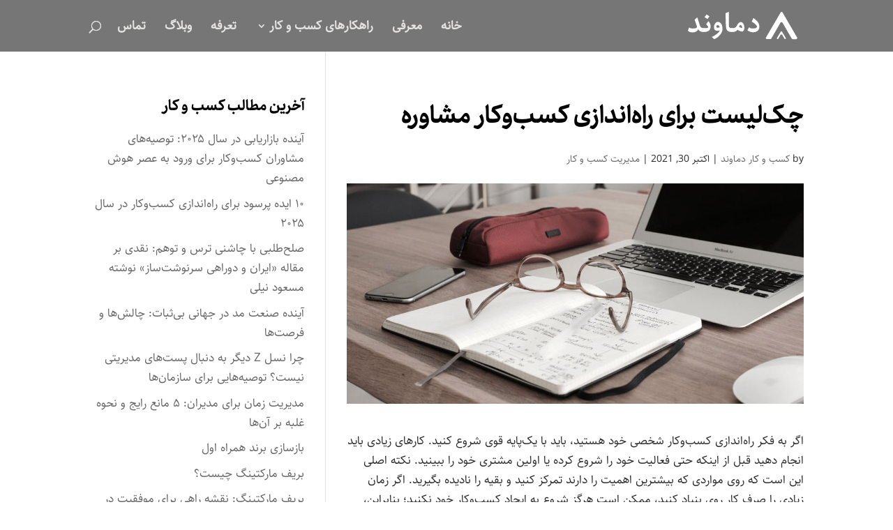

--- FILE ---
content_type: text/html; charset=UTF-8
request_url: https://damaavand.com/checklist-for-starting-a-consulting-business/
body_size: 45333
content:
<!DOCTYPE html>
<html dir="rtl" lang="fa-IR" prefix="og: https://ogp.me/ns#">
<head>
	<meta charset="UTF-8" />
<meta http-equiv="X-UA-Compatible" content="IE=edge">
	<link rel="pingback" href="https://damaavand.com/xmlrpc.php" />

	<script type="text/javascript">
		document.documentElement.className = 'js';
	</script>
	
	<style id="et-divi-userfonts">@font-face { font-family: "Nian ExtraBold"; font-display: swap;  src: url("https://damaavand.com/wp-content/uploads/et-fonts/Nian-ExtraBold.ttf") format("truetype"); }@font-face { font-family: "sahel"; font-display: swap;  src: url("https://damaavand.com/wp-content/uploads/et-fonts/Sahel.ttf") format("truetype"); }</style><script type="text/javascript">
			let jqueryParams=[],jQuery=function(r){return jqueryParams=[...jqueryParams,r],jQuery},$=function(r){return jqueryParams=[...jqueryParams,r],$};window.jQuery=jQuery,window.$=jQuery;let customHeadScripts=!1;jQuery.fn=jQuery.prototype={},$.fn=jQuery.prototype={},jQuery.noConflict=function(r){if(window.jQuery)return jQuery=window.jQuery,$=window.jQuery,customHeadScripts=!0,jQuery.noConflict},jQuery.ready=function(r){jqueryParams=[...jqueryParams,r]},$.ready=function(r){jqueryParams=[...jqueryParams,r]},jQuery.load=function(r){jqueryParams=[...jqueryParams,r]},$.load=function(r){jqueryParams=[...jqueryParams,r]},jQuery.fn.ready=function(r){jqueryParams=[...jqueryParams,r]},$.fn.ready=function(r){jqueryParams=[...jqueryParams,r]};</script>
<!-- بهینه‌سازی موتور جستجو توسط Rank Math - https://rankmath.com/ -->
<title>چک‌لیست برای راه‌اندازی کسب‌وکار مشاوره - آژانس کسب و کار دماوند</title>
<meta name="description" content="اگر به فکر راه‌اندازی کسب‌وکار شخصی خود هستید، باید با یک‌پایه قوی شروع کنید. کارهای زیادی باید انجام دهید قبل از اینکه حتی فعالیت خود را شروع کرده یا اولین"/>
<meta name="robots" content="follow, index, max-snippet:-1, max-video-preview:-1, max-image-preview:large"/>
<link rel="canonical" href="https://damaavand.com/checklist-for-starting-a-consulting-business/" />
<meta property="og:locale" content="fa_IR" />
<meta property="og:type" content="article" />
<meta property="og:title" content="چک‌لیست برای راه‌اندازی کسب‌وکار مشاوره - آژانس کسب و کار دماوند" />
<meta property="og:description" content="اگر به فکر راه‌اندازی کسب‌وکار شخصی خود هستید، باید با یک‌پایه قوی شروع کنید. کارهای زیادی باید انجام دهید قبل از اینکه حتی فعالیت خود را شروع کرده یا اولین" />
<meta property="og:url" content="https://damaavand.com/checklist-for-starting-a-consulting-business/" />
<meta property="og:site_name" content="آژانس کسب و کار دماوند" />
<meta property="article:tag" content="بازاریابی" />
<meta property="article:tag" content="راه‌اندازی کسب‌وکار" />
<meta property="article:tag" content="کسب‌وکار شخصی" />
<meta property="article:tag" content="مارکتینگ" />
<meta property="article:tag" content="مشاوره فروش" />
<meta property="article:tag" content="مشاوره کسب و کار" />
<meta property="article:section" content="مدیریت کسب و کار" />
<meta property="og:image" content="https://damaavand.com/wp-content/uploads/2021/10/starting-a-consulting-business.jpg" />
<meta property="og:image:secure_url" content="https://damaavand.com/wp-content/uploads/2021/10/starting-a-consulting-business.jpg" />
<meta property="og:image:width" content="998" />
<meta property="og:image:height" content="481" />
<meta property="og:image:alt" content="starting a consulting business" />
<meta property="og:image:type" content="image/jpeg" />
<meta property="article:published_time" content="2021-10-30T08:00:06+03:30" />
<meta name="twitter:card" content="summary_large_image" />
<meta name="twitter:title" content="چک‌لیست برای راه‌اندازی کسب‌وکار مشاوره - آژانس کسب و کار دماوند" />
<meta name="twitter:description" content="اگر به فکر راه‌اندازی کسب‌وکار شخصی خود هستید، باید با یک‌پایه قوی شروع کنید. کارهای زیادی باید انجام دهید قبل از اینکه حتی فعالیت خود را شروع کرده یا اولین" />
<meta name="twitter:image" content="https://damaavand.com/wp-content/uploads/2021/10/starting-a-consulting-business.jpg" />
<meta name="twitter:label1" content="نویسنده" />
<meta name="twitter:data1" content="کسب و کار دماوند" />
<meta name="twitter:label2" content="زمان خواندن" />
<meta name="twitter:data2" content="14 دقیقه" />
<script type="application/ld+json" class="rank-math-schema">{"@context":"https://schema.org","@graph":[{"@type":["Organization","Person"],"@id":"https://damaavand.com/#person","name":"????? ??? ? ??? ??????","url":"https://damaavand.com"},{"@type":"WebSite","@id":"https://damaavand.com/#website","url":"https://damaavand.com","name":"????? ??? ? ??? ??????","publisher":{"@id":"https://damaavand.com/#person"},"inLanguage":"fa-IR"},{"@type":"ImageObject","@id":"https://damaavand.com/wp-content/uploads/2021/10/starting-a-consulting-business.jpg","url":"https://damaavand.com/wp-content/uploads/2021/10/starting-a-consulting-business.jpg","width":"998","height":"481","caption":"starting a consulting business","inLanguage":"fa-IR"},{"@type":"BreadcrumbList","@id":"https://damaavand.com/checklist-for-starting-a-consulting-business/#breadcrumb","itemListElement":[{"@type":"ListItem","position":"1","item":{"@id":"https://damaavand.com","name":"\u062e\u0627\u0646\u0647"}},{"@type":"ListItem","position":"2","item":{"@id":"https://damaavand.com/category/%d9%85%d8%af%db%8c%d8%b1%db%8c%d8%aa-%da%a9%d8%b3%d8%a8-%d9%88-%da%a9%d8%a7%d8%b1/","name":"\u0645\u062f\u06cc\u0631\u06cc\u062a \u06a9\u0633\u0628 \u0648 \u06a9\u0627\u0631"}},{"@type":"ListItem","position":"3","item":{"@id":"https://damaavand.com/checklist-for-starting-a-consulting-business/","name":"\u0686\u06a9\u200c\u0644\u06cc\u0633\u062a \u0628\u0631\u0627\u06cc \u0631\u0627\u0647\u200c\u0627\u0646\u062f\u0627\u0632\u06cc \u06a9\u0633\u0628\u200c\u0648\u06a9\u0627\u0631 \u0645\u0634\u0627\u0648\u0631\u0647"}}]},{"@type":"WebPage","@id":"https://damaavand.com/checklist-for-starting-a-consulting-business/#webpage","url":"https://damaavand.com/checklist-for-starting-a-consulting-business/","name":"\u0686\u06a9\u200c\u0644\u06cc\u0633\u062a \u0628\u0631\u0627\u06cc \u0631\u0627\u0647\u200c\u0627\u0646\u062f\u0627\u0632\u06cc \u06a9\u0633\u0628\u200c\u0648\u06a9\u0627\u0631 \u0645\u0634\u0627\u0648\u0631\u0647 - \u0622\u0698\u0627\u0646\u0633 \u06a9\u0633\u0628 \u0648 \u06a9\u0627\u0631 \u062f\u0645\u0627\u0648\u0646\u062f","datePublished":"2021-10-30T08:00:06+03:30","dateModified":"2021-10-30T08:00:06+03:30","isPartOf":{"@id":"https://damaavand.com/#website"},"primaryImageOfPage":{"@id":"https://damaavand.com/wp-content/uploads/2021/10/starting-a-consulting-business.jpg"},"inLanguage":"fa-IR","breadcrumb":{"@id":"https://damaavand.com/checklist-for-starting-a-consulting-business/#breadcrumb"}},{"@type":"Person","@id":"https://damaavand.com/author/admin/","name":"\u06a9\u0633\u0628 \u0648 \u06a9\u0627\u0631 \u062f\u0645\u0627\u0648\u0646\u062f","url":"https://damaavand.com/author/admin/","image":{"@type":"ImageObject","@id":"https://secure.gravatar.com/avatar/e2990ec880e5c631651fb35255c09d350ad14c94512f5a140ff1e4308d02ed63?s=96&amp;d=mm&amp;r=g","url":"https://secure.gravatar.com/avatar/e2990ec880e5c631651fb35255c09d350ad14c94512f5a140ff1e4308d02ed63?s=96&amp;d=mm&amp;r=g","caption":"\u06a9\u0633\u0628 \u0648 \u06a9\u0627\u0631 \u062f\u0645\u0627\u0648\u0646\u062f","inLanguage":"fa-IR"}},{"@type":"BlogPosting","headline":"\u0686\u06a9\u200c\u0644\u06cc\u0633\u062a \u0628\u0631\u0627\u06cc \u0631\u0627\u0647\u200c\u0627\u0646\u062f\u0627\u0632\u06cc \u06a9\u0633\u0628\u200c\u0648\u06a9\u0627\u0631 \u0645\u0634\u0627\u0648\u0631\u0647 - \u0622\u0698\u0627\u0646\u0633 \u06a9\u0633\u0628 \u0648 \u06a9\u0627\u0631 \u062f\u0645\u0627\u0648\u0646\u062f","keywords":"\u0631\u0627\u0647\u200c\u0627\u0646\u062f\u0627\u0632\u06cc \u06a9\u0633\u0628\u200c\u0648\u06a9\u0627\u0631","datePublished":"2021-10-30T08:00:06+03:30","dateModified":"2021-10-30T08:00:06+03:30","articleSection":"\u0645\u062f\u06cc\u0631\u06cc\u062a \u06a9\u0633\u0628 \u0648 \u06a9\u0627\u0631","author":{"@id":"https://damaavand.com/author/admin/","name":"\u06a9\u0633\u0628 \u0648 \u06a9\u0627\u0631 \u062f\u0645\u0627\u0648\u0646\u062f"},"publisher":{"@id":"https://damaavand.com/#person"},"description":"\u0627\u06af\u0631 \u0628\u0647 \u0641\u06a9\u0631 \u0631\u0627\u0647\u200c\u0627\u0646\u062f\u0627\u0632\u06cc \u06a9\u0633\u0628\u200c\u0648\u06a9\u0627\u0631 \u0634\u062e\u0635\u06cc \u062e\u0648\u062f \u0647\u0633\u062a\u06cc\u062f\u060c \u0628\u0627\u06cc\u062f \u0628\u0627 \u06cc\u06a9\u200c\u067e\u0627\u06cc\u0647 \u0642\u0648\u06cc \u0634\u0631\u0648\u0639 \u06a9\u0646\u06cc\u062f. \u06a9\u0627\u0631\u0647\u0627\u06cc \u0632\u06cc\u0627\u062f\u06cc \u0628\u0627\u06cc\u062f \u0627\u0646\u062c\u0627\u0645 \u062f\u0647\u06cc\u062f \u0642\u0628\u0644 \u0627\u0632 \u0627\u06cc\u0646\u06a9\u0647 \u062d\u062a\u06cc \u0641\u0639\u0627\u0644\u06cc\u062a \u062e\u0648\u062f \u0631\u0627 \u0634\u0631\u0648\u0639 \u06a9\u0631\u062f\u0647 \u06cc\u0627 \u0627\u0648\u0644\u06cc\u0646","name":"\u0686\u06a9\u200c\u0644\u06cc\u0633\u062a \u0628\u0631\u0627\u06cc \u0631\u0627\u0647\u200c\u0627\u0646\u062f\u0627\u0632\u06cc \u06a9\u0633\u0628\u200c\u0648\u06a9\u0627\u0631 \u0645\u0634\u0627\u0648\u0631\u0647 - \u0622\u0698\u0627\u0646\u0633 \u06a9\u0633\u0628 \u0648 \u06a9\u0627\u0631 \u062f\u0645\u0627\u0648\u0646\u062f","@id":"https://damaavand.com/checklist-for-starting-a-consulting-business/#richSnippet","isPartOf":{"@id":"https://damaavand.com/checklist-for-starting-a-consulting-business/#webpage"},"image":{"@id":"https://damaavand.com/wp-content/uploads/2021/10/starting-a-consulting-business.jpg"},"inLanguage":"fa-IR","mainEntityOfPage":{"@id":"https://damaavand.com/checklist-for-starting-a-consulting-business/#webpage"}}]}</script>
<!-- /افزونه سئو ورپرس Rank Math -->

<link rel="alternate" type="application/rss+xml" title="آژانس کسب و کار دماوند &raquo; خوراک" href="https://damaavand.com/feed/" />
<link rel="alternate" type="application/rss+xml" title="آژانس کسب و کار دماوند &raquo; خوراک دیدگاه‌ها" href="https://damaavand.com/comments/feed/" />
<link rel="alternate" title="oEmbed (JSON)" type="application/json+oembed" href="https://damaavand.com/wp-json/oembed/1.0/embed?url=https%3A%2F%2Fdamaavand.com%2Fchecklist-for-starting-a-consulting-business%2F" />
<link rel="alternate" title="oEmbed (XML)" type="text/xml+oembed" href="https://damaavand.com/wp-json/oembed/1.0/embed?url=https%3A%2F%2Fdamaavand.com%2Fchecklist-for-starting-a-consulting-business%2F&#038;format=xml" />
<meta content="Divi v.5.0.0-public-beta.7.4" name="generator"/><style id='wp-block-library-inline-css' type='text/css'>
:root{--wp-block-synced-color:#7a00df;--wp-block-synced-color--rgb:122,0,223;--wp-bound-block-color:var(--wp-block-synced-color);--wp-editor-canvas-background:#ddd;--wp-admin-theme-color:#007cba;--wp-admin-theme-color--rgb:0,124,186;--wp-admin-theme-color-darker-10:#006ba1;--wp-admin-theme-color-darker-10--rgb:0,107,160.5;--wp-admin-theme-color-darker-20:#005a87;--wp-admin-theme-color-darker-20--rgb:0,90,135;--wp-admin-border-width-focus:2px}@media (min-resolution:192dpi){:root{--wp-admin-border-width-focus:1.5px}}.wp-element-button{cursor:pointer}:root .has-very-light-gray-background-color{background-color:#eee}:root .has-very-dark-gray-background-color{background-color:#313131}:root .has-very-light-gray-color{color:#eee}:root .has-very-dark-gray-color{color:#313131}:root .has-vivid-green-cyan-to-vivid-cyan-blue-gradient-background{background:linear-gradient(135deg,#00d084,#0693e3)}:root .has-purple-crush-gradient-background{background:linear-gradient(135deg,#34e2e4,#4721fb 50%,#ab1dfe)}:root .has-hazy-dawn-gradient-background{background:linear-gradient(135deg,#faaca8,#dad0ec)}:root .has-subdued-olive-gradient-background{background:linear-gradient(135deg,#fafae1,#67a671)}:root .has-atomic-cream-gradient-background{background:linear-gradient(135deg,#fdd79a,#004a59)}:root .has-nightshade-gradient-background{background:linear-gradient(135deg,#330968,#31cdcf)}:root .has-midnight-gradient-background{background:linear-gradient(135deg,#020381,#2874fc)}:root{--wp--preset--font-size--normal:16px;--wp--preset--font-size--huge:42px}.has-regular-font-size{font-size:1em}.has-larger-font-size{font-size:2.625em}.has-normal-font-size{font-size:var(--wp--preset--font-size--normal)}.has-huge-font-size{font-size:var(--wp--preset--font-size--huge)}.has-text-align-center{text-align:center}.has-text-align-left{text-align:left}.has-text-align-right{text-align:right}.has-fit-text{white-space:nowrap!important}#end-resizable-editor-section{display:none}.aligncenter{clear:both}.items-justified-left{justify-content:flex-start}.items-justified-center{justify-content:center}.items-justified-right{justify-content:flex-end}.items-justified-space-between{justify-content:space-between}.screen-reader-text{border:0;clip-path:inset(50%);height:1px;margin:-1px;overflow:hidden;padding:0;position:absolute;width:1px;word-wrap:normal!important}.screen-reader-text:focus{background-color:#ddd;clip-path:none;color:#444;display:block;font-size:1em;height:auto;left:5px;line-height:normal;padding:15px 23px 14px;text-decoration:none;top:5px;width:auto;z-index:100000}html :where(.has-border-color){border-style:solid}html :where([style*=border-top-color]){border-top-style:solid}html :where([style*=border-right-color]){border-right-style:solid}html :where([style*=border-bottom-color]){border-bottom-style:solid}html :where([style*=border-left-color]){border-left-style:solid}html :where([style*=border-width]){border-style:solid}html :where([style*=border-top-width]){border-top-style:solid}html :where([style*=border-right-width]){border-right-style:solid}html :where([style*=border-bottom-width]){border-bottom-style:solid}html :where([style*=border-left-width]){border-left-style:solid}html :where(img[class*=wp-image-]){height:auto;max-width:100%}:where(figure){margin:0 0 1em}html :where(.is-position-sticky){--wp-admin--admin-bar--position-offset:var(--wp-admin--admin-bar--height,0px)}@media screen and (max-width:600px){html :where(.is-position-sticky){--wp-admin--admin-bar--position-offset:0px}}

/*# sourceURL=wp-block-library-inline-css */
</style><style id='wp-block-list-inline-css' type='text/css'>
ol,ul{box-sizing:border-box}:root :where(.wp-block-list.has-background){padding:1.25em 2.375em}
/*# sourceURL=https://damaavand.com/wp-includes/blocks/list/style.min.css */
</style>
<style id='wp-block-paragraph-inline-css' type='text/css'>
.is-small-text{font-size:.875em}.is-regular-text{font-size:1em}.is-large-text{font-size:2.25em}.is-larger-text{font-size:3em}.has-drop-cap:not(:focus):first-letter{float:right;font-size:8.4em;font-style:normal;font-weight:100;line-height:.68;margin:.05em 0 0 .1em;text-transform:uppercase}body.rtl .has-drop-cap:not(:focus):first-letter{float:none;margin-right:.1em}p.has-drop-cap.has-background{overflow:hidden}:root :where(p.has-background){padding:1.25em 2.375em}:where(p.has-text-color:not(.has-link-color)) a{color:inherit}p.has-text-align-left[style*="writing-mode:vertical-lr"],p.has-text-align-right[style*="writing-mode:vertical-rl"]{rotate:180deg}
/*# sourceURL=https://damaavand.com/wp-includes/blocks/paragraph/style.min.css */
</style>
<style id='wp-block-tag-cloud-inline-css' type='text/css'>
.wp-block-tag-cloud{box-sizing:border-box}.wp-block-tag-cloud.aligncenter{justify-content:center;text-align:center}.wp-block-tag-cloud a{display:inline-block;margin-left:5px}.wp-block-tag-cloud span{display:inline-block;margin-right:5px;text-decoration:none}:root :where(.wp-block-tag-cloud.is-style-outline){display:flex;flex-wrap:wrap;gap:1ch}:root :where(.wp-block-tag-cloud.is-style-outline a){border:1px solid;font-size:unset!important;margin-left:0;padding:1ch 2ch;text-decoration:none!important}
/*# sourceURL=https://damaavand.com/wp-includes/blocks/tag-cloud/style.min.css */
</style>
<style id='global-styles-inline-css' type='text/css'>
:root{--wp--preset--aspect-ratio--square: 1;--wp--preset--aspect-ratio--4-3: 4/3;--wp--preset--aspect-ratio--3-4: 3/4;--wp--preset--aspect-ratio--3-2: 3/2;--wp--preset--aspect-ratio--2-3: 2/3;--wp--preset--aspect-ratio--16-9: 16/9;--wp--preset--aspect-ratio--9-16: 9/16;--wp--preset--color--black: #000000;--wp--preset--color--cyan-bluish-gray: #abb8c3;--wp--preset--color--white: #ffffff;--wp--preset--color--pale-pink: #f78da7;--wp--preset--color--vivid-red: #cf2e2e;--wp--preset--color--luminous-vivid-orange: #ff6900;--wp--preset--color--luminous-vivid-amber: #fcb900;--wp--preset--color--light-green-cyan: #7bdcb5;--wp--preset--color--vivid-green-cyan: #00d084;--wp--preset--color--pale-cyan-blue: #8ed1fc;--wp--preset--color--vivid-cyan-blue: #0693e3;--wp--preset--color--vivid-purple: #9b51e0;--wp--preset--gradient--vivid-cyan-blue-to-vivid-purple: linear-gradient(135deg,rgb(6,147,227) 0%,rgb(155,81,224) 100%);--wp--preset--gradient--light-green-cyan-to-vivid-green-cyan: linear-gradient(135deg,rgb(122,220,180) 0%,rgb(0,208,130) 100%);--wp--preset--gradient--luminous-vivid-amber-to-luminous-vivid-orange: linear-gradient(135deg,rgb(252,185,0) 0%,rgb(255,105,0) 100%);--wp--preset--gradient--luminous-vivid-orange-to-vivid-red: linear-gradient(135deg,rgb(255,105,0) 0%,rgb(207,46,46) 100%);--wp--preset--gradient--very-light-gray-to-cyan-bluish-gray: linear-gradient(135deg,rgb(238,238,238) 0%,rgb(169,184,195) 100%);--wp--preset--gradient--cool-to-warm-spectrum: linear-gradient(135deg,rgb(74,234,220) 0%,rgb(151,120,209) 20%,rgb(207,42,186) 40%,rgb(238,44,130) 60%,rgb(251,105,98) 80%,rgb(254,248,76) 100%);--wp--preset--gradient--blush-light-purple: linear-gradient(135deg,rgb(255,206,236) 0%,rgb(152,150,240) 100%);--wp--preset--gradient--blush-bordeaux: linear-gradient(135deg,rgb(254,205,165) 0%,rgb(254,45,45) 50%,rgb(107,0,62) 100%);--wp--preset--gradient--luminous-dusk: linear-gradient(135deg,rgb(255,203,112) 0%,rgb(199,81,192) 50%,rgb(65,88,208) 100%);--wp--preset--gradient--pale-ocean: linear-gradient(135deg,rgb(255,245,203) 0%,rgb(182,227,212) 50%,rgb(51,167,181) 100%);--wp--preset--gradient--electric-grass: linear-gradient(135deg,rgb(202,248,128) 0%,rgb(113,206,126) 100%);--wp--preset--gradient--midnight: linear-gradient(135deg,rgb(2,3,129) 0%,rgb(40,116,252) 100%);--wp--preset--font-size--small: 13px;--wp--preset--font-size--medium: 20px;--wp--preset--font-size--large: 36px;--wp--preset--font-size--x-large: 42px;--wp--preset--spacing--20: 0.44rem;--wp--preset--spacing--30: 0.67rem;--wp--preset--spacing--40: 1rem;--wp--preset--spacing--50: 1.5rem;--wp--preset--spacing--60: 2.25rem;--wp--preset--spacing--70: 3.38rem;--wp--preset--spacing--80: 5.06rem;--wp--preset--shadow--natural: 6px 6px 9px rgba(0, 0, 0, 0.2);--wp--preset--shadow--deep: 12px 12px 50px rgba(0, 0, 0, 0.4);--wp--preset--shadow--sharp: 6px 6px 0px rgba(0, 0, 0, 0.2);--wp--preset--shadow--outlined: 6px 6px 0px -3px rgb(255, 255, 255), 6px 6px rgb(0, 0, 0);--wp--preset--shadow--crisp: 6px 6px 0px rgb(0, 0, 0);}:root { --wp--style--global--content-size: 823px;--wp--style--global--wide-size: 1080px; }:where(body) { margin: 0; }.wp-site-blocks > .alignleft { float: left; margin-right: 2em; }.wp-site-blocks > .alignright { float: right; margin-left: 2em; }.wp-site-blocks > .aligncenter { justify-content: center; margin-left: auto; margin-right: auto; }:where(.is-layout-flex){gap: 0.5em;}:where(.is-layout-grid){gap: 0.5em;}.is-layout-flow > .alignleft{float: left;margin-inline-start: 0;margin-inline-end: 2em;}.is-layout-flow > .alignright{float: right;margin-inline-start: 2em;margin-inline-end: 0;}.is-layout-flow > .aligncenter{margin-left: auto !important;margin-right: auto !important;}.is-layout-constrained > .alignleft{float: left;margin-inline-start: 0;margin-inline-end: 2em;}.is-layout-constrained > .alignright{float: right;margin-inline-start: 2em;margin-inline-end: 0;}.is-layout-constrained > .aligncenter{margin-left: auto !important;margin-right: auto !important;}.is-layout-constrained > :where(:not(.alignleft):not(.alignright):not(.alignfull)){max-width: var(--wp--style--global--content-size);margin-left: auto !important;margin-right: auto !important;}.is-layout-constrained > .alignwide{max-width: var(--wp--style--global--wide-size);}body .is-layout-flex{display: flex;}.is-layout-flex{flex-wrap: wrap;align-items: center;}.is-layout-flex > :is(*, div){margin: 0;}body .is-layout-grid{display: grid;}.is-layout-grid > :is(*, div){margin: 0;}body{padding-top: 0px;padding-right: 0px;padding-bottom: 0px;padding-left: 0px;}:root :where(.wp-element-button, .wp-block-button__link){background-color: #32373c;border-width: 0;color: #fff;font-family: inherit;font-size: inherit;font-style: inherit;font-weight: inherit;letter-spacing: inherit;line-height: inherit;padding-top: calc(0.667em + 2px);padding-right: calc(1.333em + 2px);padding-bottom: calc(0.667em + 2px);padding-left: calc(1.333em + 2px);text-decoration: none;text-transform: inherit;}.has-black-color{color: var(--wp--preset--color--black) !important;}.has-cyan-bluish-gray-color{color: var(--wp--preset--color--cyan-bluish-gray) !important;}.has-white-color{color: var(--wp--preset--color--white) !important;}.has-pale-pink-color{color: var(--wp--preset--color--pale-pink) !important;}.has-vivid-red-color{color: var(--wp--preset--color--vivid-red) !important;}.has-luminous-vivid-orange-color{color: var(--wp--preset--color--luminous-vivid-orange) !important;}.has-luminous-vivid-amber-color{color: var(--wp--preset--color--luminous-vivid-amber) !important;}.has-light-green-cyan-color{color: var(--wp--preset--color--light-green-cyan) !important;}.has-vivid-green-cyan-color{color: var(--wp--preset--color--vivid-green-cyan) !important;}.has-pale-cyan-blue-color{color: var(--wp--preset--color--pale-cyan-blue) !important;}.has-vivid-cyan-blue-color{color: var(--wp--preset--color--vivid-cyan-blue) !important;}.has-vivid-purple-color{color: var(--wp--preset--color--vivid-purple) !important;}.has-black-background-color{background-color: var(--wp--preset--color--black) !important;}.has-cyan-bluish-gray-background-color{background-color: var(--wp--preset--color--cyan-bluish-gray) !important;}.has-white-background-color{background-color: var(--wp--preset--color--white) !important;}.has-pale-pink-background-color{background-color: var(--wp--preset--color--pale-pink) !important;}.has-vivid-red-background-color{background-color: var(--wp--preset--color--vivid-red) !important;}.has-luminous-vivid-orange-background-color{background-color: var(--wp--preset--color--luminous-vivid-orange) !important;}.has-luminous-vivid-amber-background-color{background-color: var(--wp--preset--color--luminous-vivid-amber) !important;}.has-light-green-cyan-background-color{background-color: var(--wp--preset--color--light-green-cyan) !important;}.has-vivid-green-cyan-background-color{background-color: var(--wp--preset--color--vivid-green-cyan) !important;}.has-pale-cyan-blue-background-color{background-color: var(--wp--preset--color--pale-cyan-blue) !important;}.has-vivid-cyan-blue-background-color{background-color: var(--wp--preset--color--vivid-cyan-blue) !important;}.has-vivid-purple-background-color{background-color: var(--wp--preset--color--vivid-purple) !important;}.has-black-border-color{border-color: var(--wp--preset--color--black) !important;}.has-cyan-bluish-gray-border-color{border-color: var(--wp--preset--color--cyan-bluish-gray) !important;}.has-white-border-color{border-color: var(--wp--preset--color--white) !important;}.has-pale-pink-border-color{border-color: var(--wp--preset--color--pale-pink) !important;}.has-vivid-red-border-color{border-color: var(--wp--preset--color--vivid-red) !important;}.has-luminous-vivid-orange-border-color{border-color: var(--wp--preset--color--luminous-vivid-orange) !important;}.has-luminous-vivid-amber-border-color{border-color: var(--wp--preset--color--luminous-vivid-amber) !important;}.has-light-green-cyan-border-color{border-color: var(--wp--preset--color--light-green-cyan) !important;}.has-vivid-green-cyan-border-color{border-color: var(--wp--preset--color--vivid-green-cyan) !important;}.has-pale-cyan-blue-border-color{border-color: var(--wp--preset--color--pale-cyan-blue) !important;}.has-vivid-cyan-blue-border-color{border-color: var(--wp--preset--color--vivid-cyan-blue) !important;}.has-vivid-purple-border-color{border-color: var(--wp--preset--color--vivid-purple) !important;}.has-vivid-cyan-blue-to-vivid-purple-gradient-background{background: var(--wp--preset--gradient--vivid-cyan-blue-to-vivid-purple) !important;}.has-light-green-cyan-to-vivid-green-cyan-gradient-background{background: var(--wp--preset--gradient--light-green-cyan-to-vivid-green-cyan) !important;}.has-luminous-vivid-amber-to-luminous-vivid-orange-gradient-background{background: var(--wp--preset--gradient--luminous-vivid-amber-to-luminous-vivid-orange) !important;}.has-luminous-vivid-orange-to-vivid-red-gradient-background{background: var(--wp--preset--gradient--luminous-vivid-orange-to-vivid-red) !important;}.has-very-light-gray-to-cyan-bluish-gray-gradient-background{background: var(--wp--preset--gradient--very-light-gray-to-cyan-bluish-gray) !important;}.has-cool-to-warm-spectrum-gradient-background{background: var(--wp--preset--gradient--cool-to-warm-spectrum) !important;}.has-blush-light-purple-gradient-background{background: var(--wp--preset--gradient--blush-light-purple) !important;}.has-blush-bordeaux-gradient-background{background: var(--wp--preset--gradient--blush-bordeaux) !important;}.has-luminous-dusk-gradient-background{background: var(--wp--preset--gradient--luminous-dusk) !important;}.has-pale-ocean-gradient-background{background: var(--wp--preset--gradient--pale-ocean) !important;}.has-electric-grass-gradient-background{background: var(--wp--preset--gradient--electric-grass) !important;}.has-midnight-gradient-background{background: var(--wp--preset--gradient--midnight) !important;}.has-small-font-size{font-size: var(--wp--preset--font-size--small) !important;}.has-medium-font-size{font-size: var(--wp--preset--font-size--medium) !important;}.has-large-font-size{font-size: var(--wp--preset--font-size--large) !important;}.has-x-large-font-size{font-size: var(--wp--preset--font-size--x-large) !important;}
/*# sourceURL=global-styles-inline-css */
</style>

<style id='divi-style-inline-inline-css' type='text/css'>
/*!
Theme Name: Divi
Theme URI: http://www.elegantthemes.com/gallery/divi/
Version: 5.0.0-public-beta.7.4
Requires at least: 6.0
Requires PHP: 7.4
Description: Smart. Flexible. Beautiful. Divi is the most powerful theme in our collection.
Author: Elegant Themes
Author URI: http://www.elegantthemes.com
License: GNU General Public License v2
License URI: http://www.gnu.org/licenses/gpl-2.0.html
*/

a,abbr,acronym,address,applet,b,big,blockquote,body,center,cite,code,dd,del,dfn,div,dl,dt,em,fieldset,font,form,h1,h2,h3,h4,h5,h6,html,i,iframe,img,ins,kbd,label,legend,li,object,ol,p,pre,q,s,samp,small,span,strike,strong,sub,sup,tt,u,ul,var{margin:0;padding:0;border:0;outline:0;font-size:100%;-ms-text-size-adjust:100%;-webkit-text-size-adjust:100%;vertical-align:baseline;background:transparent}body{line-height:1}ol,ul{list-style:none}blockquote,q{quotes:none}blockquote:after,blockquote:before,q:after,q:before{content:"";content:none}blockquote{margin:20px 0 30px;border-left:5px solid;padding-left:20px}:focus{outline:0}del{text-decoration:line-through}pre{overflow:auto;padding:10px}figure{margin:0}table{border-collapse:collapse;border-spacing:0}article,aside,footer,header,hgroup,nav,section{display:block}body{font-family:Open Sans,Arial,sans-serif;font-size:14px;color:#666;background-color:#fff;line-height:1.7em;font-weight:500;-webkit-font-smoothing:antialiased;-moz-osx-font-smoothing:grayscale}body.page-template-page-template-blank-php #page-container{padding-top:0!important}body.et_cover_background{background-size:cover!important;background-position:top!important;background-repeat:no-repeat!important;background-attachment:fixed}a{color:#2ea3f2}a,a:hover{text-decoration:none}p{padding-bottom:1em}p:not(.has-background):last-of-type{padding-bottom:0}.et_pb_contact_form p:not(.has-background):last-of-type{padding-bottom:0;margin-bottom:0}p.et_normal_padding{padding-bottom:1em}strong{font-weight:700}cite,em,i{font-style:italic}code,pre{font-family:Courier New,monospace;margin-bottom:10px}ins{text-decoration:none}sub,sup{height:0;line-height:1;position:relative;vertical-align:baseline}sup{bottom:.8em}sub{top:.3em}dl{margin:0 0 1.5em}dl dt{font-weight:700}dd{margin-left:1.5em}blockquote p{padding-bottom:0}embed,iframe,object,video{max-width:100%}h1,h2,h3,h4,h5,h6{color:#333;padding-bottom:10px;line-height:1em;font-weight:500}h1 a,h2 a,h3 a,h4 a,h5 a,h6 a{color:inherit}h1{font-size:30px}h2{font-size:26px}h3{font-size:22px}h4{font-size:18px}h5{font-size:16px}h6{font-size:14px}input{-webkit-appearance:none}input[type=checkbox]{-webkit-appearance:checkbox}input[type=radio]{-webkit-appearance:radio}input.text,input.title,input[type=email],input[type=password],input[type=tel],input[type=text],select,textarea{background-color:#fff;border:1px solid #bbb;padding:2px;color:#4e4e4e}input.text:focus,input.title:focus,input[type=text]:focus,select:focus,textarea:focus{border-color:#2d3940;color:#3e3e3e}input.text,input.title,input[type=text],select,textarea{margin:0}textarea{padding:4px}button,input,select,textarea{font-family:inherit}img{max-width:100%;height:auto}.clear{clear:both}br.clear{margin:0;padding:0}.pagination{clear:both}#et_search_icon:hover,.et-social-icon a:hover,.et_password_protected_form .et_submit_button,.form-submit .et_pb_buttontton.alt.disabled,.nav-single a,.posted_in a{color:#2ea3f2}.et-search-form,blockquote{border-color:#2ea3f2}#main-content{background-color:#fff}.container{width:80%;max-width:1080px;margin:auto;position:relative}body:not(.et-tb) #main-content .container,body:not(.et-tb-has-header) #main-content .container{padding-top:58px}.et_full_width_page #main-content .container:before{display:none}.main_title{margin-bottom:20px}.et_password_protected_form .et_submit_button:hover,.form-submit .et_pb_button:hover{background:rgba(0,0,0,.05)}.et_button_icon_visible .et_pb_button{padding-right:2em;padding-left:.7em}.et_button_icon_visible .et_pb_button:after{opacity:1;margin-left:0}.et_button_left .et_pb_button:hover:after{left:.15em}.et_button_left .et_pb_button:after{margin-left:0;left:1em}.et_button_icon_visible.et_button_left .et_pb_button,.et_button_left .et_pb_button:hover,.et_button_left .et_pb_module .et_pb_button:hover{padding-left:2em;padding-right:.7em}.et_button_icon_visible.et_button_left .et_pb_button:after,.et_button_left .et_pb_button:hover:after{left:.15em}.et_password_protected_form .et_submit_button:hover,.form-submit .et_pb_button:hover{padding:.3em 1em}.et_button_no_icon .et_pb_button:after{display:none}.et_button_no_icon.et_button_icon_visible.et_button_left .et_pb_button,.et_button_no_icon.et_button_left .et_pb_button:hover,.et_button_no_icon .et_pb_button,.et_button_no_icon .et_pb_button:hover{padding:.3em 1em!important}.et_button_custom_icon .et_pb_button:after{line-height:1.7em}.et_button_custom_icon.et_button_icon_visible .et_pb_button:after,.et_button_custom_icon .et_pb_button:hover:after{margin-left:.3em}#left-area .post_format-post-format-gallery .wp-block-gallery:first-of-type{padding:0;margin-bottom:-16px}.entry-content table:not(.variations){border:1px solid #eee;margin:0 0 15px;text-align:left;width:100%}.entry-content thead th,.entry-content tr th{color:#555;font-weight:700;padding:9px 24px}.entry-content tr td{border-top:1px solid #eee;padding:6px 24px}#left-area ul,.entry-content ul,.et-l--body ul,.et-l--footer ul,.et-l--header ul{list-style-type:disc;padding:0 0 23px 1em;line-height:26px}#left-area ol,.entry-content ol,.et-l--body ol,.et-l--footer ol,.et-l--header ol{list-style-type:decimal;list-style-position:inside;padding:0 0 23px;line-height:26px}#left-area ul li ul,.entry-content ul li ol{padding:2px 0 2px 20px}#left-area ol li ul,.entry-content ol li ol,.entry-content ol li ul,.et-l--body ol li ol,.et-l--footer ol li ol,.et-l--header ol li ol{padding:2px 0 2px 35px}#left-area ul.wp-block-gallery{display:flex;flex-wrap:wrap;list-style-type:none;padding:0}#left-area ul.products{padding:0!important;line-height:1.7!important;list-style:none!important}.gallery-item a{display:block}.gallery-caption,.gallery-item a{width:90%}#wpadminbar{z-index:110000}#left-area .post-meta{font-size:14px;padding-bottom:15px}#left-area .post-meta a{text-decoration:none;color:#666}#left-area .et_featured_image{padding-bottom:7px}.single .post{padding-bottom:25px}body.single .et_audio_content{margin-bottom:-6px}.nav-single a{text-decoration:none;color:#2ea3f2;font-size:14px;font-weight:400}.nav-previous{float:left}.nav-next{float:right}.et_password_protected_form p input{background-color:#eee;border:none!important;width:100%!important;border-radius:0!important;font-size:14px;color:#999!important;padding:16px!important;box-sizing:border-box}.et_password_protected_form label{display:none}.et_password_protected_form .et_submit_button{font-family:inherit;display:block;float:right;margin:8px auto 0;cursor:pointer}.post-password-required p.nocomments.container{max-width:100%}.post-password-required p.nocomments.container:before{display:none}.aligncenter,div.post .new-post .aligncenter{display:block;margin-left:auto;margin-right:auto}.wp-caption{border:1px solid #ddd;text-align:center;background-color:#f3f3f3;margin-bottom:10px;max-width:96%;padding:8px}.wp-caption.alignleft{margin:0 30px 20px 0}.wp-caption.alignright{margin:0 0 20px 30px}.wp-caption img{margin:0;padding:0;border:0}.wp-caption p.wp-caption-text{font-size:12px;padding:0 4px 5px;margin:0}.alignright{float:right}.alignleft{float:left}img.alignleft{display:inline;float:left;margin-right:15px}img.alignright{display:inline;float:right;margin-left:15px}.archive.et-tb-has-template #main-content,.page.et_pb_pagebuilder_layout #main-content{background-color:transparent}body #main-content .et_builder_inner_content>h1,body #main-content .et_builder_inner_content>h2,body #main-content .et_builder_inner_content>h3,body #main-content .et_builder_inner_content>h4,body #main-content .et_builder_inner_content>h5,body #main-content .et_builder_inner_content>h6{line-height:1.4em}body #main-content .et_builder_inner_content>p{line-height:1.7em}.wp-block-pullquote{margin:20px 0 30px}.wp-block-pullquote.has-background blockquote{border-left:none}.wp-block-group.has-background{padding:1.5em 1.5em .5em}@media (min-width:981px){#left-area{width:79.125%;padding-bottom:23px}#main-content .container:before{content:"";position:absolute;top:0;height:100%;width:1px;background-color:#e2e2e2}.et_full_width_page #left-area,.et_no_sidebar #left-area{float:none;width:100%!important}.et_full_width_page #left-area{padding-bottom:0}.et_no_sidebar #main-content .container:before{display:none}}@media (max-width:980px){#page-container{padding-top:80px}.et-tb #page-container,.et-tb-has-header #page-container{padding-top:0!important}#left-area,#sidebar{width:100%!important}#main-content .container:before{display:none!important}.et_full_width_page .et_gallery_item:nth-child(4n+1){clear:none}}@media print{#page-container{padding-top:0!important}}.et_pb_layout-template-default #page-container{padding-top:0!important}.et_pb_layout-template-default #main-footer,.et_pb_layout-template-default #main-header{display:none}#wp-admin-bar-et-use-visual-builder a{padding-left:1px!important}#wp-admin-bar-et-use-visual-builder a:before{font-family:ETmodules!important;content:"\e625";font-size:30px!important;width:28px;padding:1px!important;color:#326bff!important;transition:none!important;margin-right:3px!important}#wp-admin-bar-et-use-visual-builder:hover a:before{color:#fff!important}#wp-admin-bar-et-use-visual-builder:hover a,#wp-admin-bar-et-use-visual-builder a:hover{background-color:#1959ff!important;color:#fff!important}* html .clearfix,:first-child+html .clearfix{zoom:1}.iphone .et_pb_section_video_bg video::-webkit-media-controls-start-playback-button{display:none!important;-webkit-appearance:none}.et_mobile_device .et_pb_section_parallax .et_pb_parallax_css{background-attachment:scroll}.et-social-facebook a.icon:before{content:"\e093"}.et-social-twitter a.icon:before{content:"\e094"}.et-social-google-plus a.icon:before{content:"\e096"}.et-social-instagram a.icon:before{content:"\e09a"}.et-social-rss a.icon:before{content:"\e09e"}.ai1ec-single-event:after{content:" ";display:table;clear:both}.evcal_event_details .evcal_evdata_cell .eventon_details_shading_bot.eventon_details_shading_bot{z-index:3}.wp-block-divi-layout{margin-bottom:1em}*{box-sizing:border-box}#et-info-email:before,#et-info-phone:before,#et_search_icon:before,.comment-reply-link:after,.et-cart-info span:before,.et-pb-arrow-next:before,.et-pb-arrow-prev:before,.et-social-icon a:before,.et_audio_container .mejs-playpause-button button:before,.et_audio_container .mejs-volume-button button:before,.et_overlay:before,.et_password_protected_form .et_submit_button:after,.et_pb_button:after,.et_pb_button:before,.et_pb_contact_reset:after,.et_pb_contact_submit:after,.et_pb_font_icon:before,.et_pb_newsletter_button:after,.et_pb_pricing_table_button:after,.et_pb_promo_button:after,.et_pb_testimonial:before,.et_pb_toggle_title:before,.form-submit .et_pb_button:after,.mobile_menu_bar:before,a.et_pb_more_button:after{font-family:ETmodules!important;speak:none;font-style:normal;font-weight:400;font-feature-settings:normal;font-variant:normal;text-transform:none;line-height:1;-webkit-font-smoothing:antialiased;-moz-osx-font-smoothing:grayscale;text-shadow:0 0;direction:ltr}.et-pb-icon,.et_pb_custom_button_icon.et_pb_button:after,.et_pb_login .et_pb_custom_button_icon.et_pb_button:after,.et_pb_woo_custom_button_icon .button.et_pb_custom_button_icon.et_pb_button:after,.et_pb_woo_custom_button_icon .button.et_pb_custom_button_icon.et_pb_button:hover:after{content:attr(data-icon)}.et-pb-icon{font-family:ETmodules;speak:none;font-weight:400;font-feature-settings:normal;font-variant:normal;text-transform:none;line-height:1;-webkit-font-smoothing:antialiased;font-size:96px;font-style:normal;display:inline-block;box-sizing:border-box;direction:ltr}#et-ajax-saving{display:none;transition:background .3s,box-shadow .3s;box-shadow:0 0 60px rgba(0,139,219,.247059);position:fixed;top:50%;left:50%;width:50px;height:50px;background:#fff;border-radius:50px;margin:-25px 0 0 -25px;z-index:999999;text-align:center}#et-ajax-saving img{margin:9px}.et-safe-mode-indicator,.et-safe-mode-indicator:focus,.et-safe-mode-indicator:hover{box-shadow:0 8px 24px 0 rgba(34,44,57,.08);background:#326bff;color:#fff;font-size:12px;font-weight:600;padding:6px 12px;line-height:16px;border-radius:3px;position:fixed;bottom:30px;right:30px;z-index:999999;text-decoration:none;font-family:Inter,system-ui,-apple-system,Segoe UI,Roboto,Ubuntu,Cantarell,Noto Sans,sans-serif,Helvetica Neue,Liberation Sans,Arial;-webkit-font-smoothing:antialiased;-moz-osx-font-smoothing:grayscale;border:1px solid #326bff}.et-safe-mode-indicator:hover{border-color:#1959ff}.et_pb_button{font-size:20px;font-weight:500;padding:.3em 1em;line-height:1.7em!important;background-color:transparent;background-size:cover;background-position:50%;background-repeat:no-repeat;border:2px solid;border-radius:3px;transition-duration:.2s;transition-property:all!important}.et_pb_button,.et_pb_button_inner{position:relative}.et_pb_button:hover,.et_pb_module .et_pb_button:hover{border:2px solid transparent;padding:.3em 2em .3em .7em}.rtl .et_pb_button:hover,.rtl .et_pb_module .et_pb_button:hover{padding:.3em .7em .3em 2em}.et_pb_button:hover{background-color:hsla(0,0%,100%,.2)}.et_pb_bg_layout_light.et_pb_button:hover,.et_pb_bg_layout_light .et_pb_button:hover{background-color:rgba(0,0,0,.05)}.et_pb_button:after,.et_pb_button:before{font-size:32px;line-height:1em;content:"\35";opacity:0;position:absolute;transition:all .2s;text-transform:none;font-feature-settings:"kern" off;font-variant:none;font-style:normal;font-weight:400;text-shadow:none;top:50%;transform:translateY(-50%)}.et_pb_button:before{right:auto}.et_pb_button:after{left:auto}.et_pb_button.et_hover_enabled:hover:after,.et_pb_button.et_pb_hovered:hover:after{transition:none!important}.et_pb_button:before{display:none}.et_pb_button:hover:after{opacity:1}.et_pb_column_1_3 h1,.et_pb_column_1_4 h1,.et_pb_column_1_5 h1,.et_pb_column_1_6 h1,.et_pb_column_2_5 h1{font-size:26px}.et_pb_column_1_3 h2,.et_pb_column_1_4 h2,.et_pb_column_1_5 h2,.et_pb_column_1_6 h2,.et_pb_column_2_5 h2{font-size:23px}.et_pb_column_1_3 h3,.et_pb_column_1_4 h3,.et_pb_column_1_5 h3,.et_pb_column_1_6 h3,.et_pb_column_2_5 h3{font-size:20px}.et_pb_column_1_3 h4,.et_pb_column_1_4 h4,.et_pb_column_1_5 h4,.et_pb_column_1_6 h4,.et_pb_column_2_5 h4{font-size:18px}.et_pb_column_1_3 h5,.et_pb_column_1_4 h5,.et_pb_column_1_5 h5,.et_pb_column_1_6 h5,.et_pb_column_2_5 h5{font-size:16px}.et_pb_column_1_3 h6,.et_pb_column_1_4 h6,.et_pb_column_1_5 h6,.et_pb_column_1_6 h6,.et_pb_column_2_5 h6{font-size:15px}.et_pb_bg_layout_dark,.et_pb_bg_layout_dark h1,.et_pb_bg_layout_dark h2,.et_pb_bg_layout_dark h3,.et_pb_bg_layout_dark h4,.et_pb_bg_layout_dark h5,.et_pb_bg_layout_dark h6{color:#fff!important}.et_pb_module.et_pb_text_align_left{text-align:left}.et_pb_module.et_pb_text_align_center{text-align:center}.et_pb_module.et_pb_text_align_right{text-align:right}.et_pb_module.et_pb_text_align_justified{text-align:justify}.clearfix:after{visibility:hidden;display:block;font-size:0;content:" ";clear:both;height:0}.et_pb_bg_layout_light .et_pb_more_button{color:#2ea3f2}.et_builder_inner_content{position:relative;z-index:1}header .et_builder_inner_content{z-index:2}.et_pb_css_mix_blend_mode_passthrough{mix-blend-mode:unset!important}.et_pb_image_container{margin:-20px -20px 29px}.et_pb_module_inner{position:relative}.et_hover_enabled_preview{z-index:2}.et_hover_enabled:hover{position:relative;z-index:2}.et_pb_all_tabs,.et_pb_circle_counter_inner,.et_pb_module,.et_pb_posts_nav a,.et_pb_tab,.et_pb_with_background{position:relative;background-size:cover;background-position:50%;background-repeat:no-repeat}.et_pb_background_mask,.et_pb_background_pattern{bottom:0;left:0;position:absolute;right:0;top:0;pointer-events:none}.et_pb_background_mask{background-size:calc(100% + 2px) calc(100% + 2px);background-repeat:no-repeat;background-position:50%;overflow:hidden}.et_pb_background_pattern{background-position:0 0;background-repeat:repeat}.et_pb_with_border{position:relative;border:0 solid #333}.post-password-required .et_pb_row{padding:0;width:100%}.post-password-required .et_password_protected_form{min-height:0}body.et_pb_pagebuilder_layout.et_pb_show_title .post-password-required .et_password_protected_form h1,body:not(.et_pb_pagebuilder_layout) .post-password-required .et_password_protected_form h1{display:none}.et_pb_no_bg{padding:0!important}.et_overlay.et_pb_inline_icon:before,.et_pb_inline_icon:before{content:attr(data-icon)}.et_pb_more_button{color:inherit;text-shadow:none;text-decoration:none;display:inline-block;margin-top:20px}.et_parallax_bg_wrap{overflow:hidden;position:absolute;top:0;right:0;bottom:0;left:0}.et_parallax_bg{background-repeat:no-repeat;background-position:top;background-size:cover;position:absolute;bottom:0;left:0;width:100%;height:100%;display:block}.et_parallax_bg.et_parallax_bg__hover,.et_parallax_bg.et_parallax_bg_phone,.et_parallax_bg.et_parallax_bg_tablet,.et_parallax_gradient.et_parallax_gradient__hover,.et_parallax_gradient.et_parallax_gradient_phone,.et_parallax_gradient.et_parallax_gradient_tablet,.et_pb_section_parallax_hover:hover .et_parallax_bg:not(.et_parallax_bg__hover),.et_pb_section_parallax_hover:hover .et_parallax_gradient:not(.et_parallax_gradient__hover){display:none}.et_pb_section_parallax_hover:hover .et_parallax_bg.et_parallax_bg__hover,.et_pb_section_parallax_hover:hover .et_parallax_gradient.et_parallax_gradient__hover{display:block}.et_parallax_gradient{bottom:0;display:block;left:0;position:absolute;right:0;top:0}.et_pb_module.et_pb_section_parallax,.et_pb_posts_nav a.et_pb_section_parallax,.et_pb_tab.et_pb_section_parallax{position:relative}.et_pb_section_parallax .et_pb_parallax_css,.et_pb_slides .et_parallax_bg.et_pb_parallax_css{background-attachment:fixed}body.et-bfb .et_pb_section_parallax .et_pb_parallax_css,body.et-bfb .et_pb_slides .et_parallax_bg.et_pb_parallax_css{background-attachment:scroll;bottom:auto}.et_pb_section_parallax.et_pb_column .et_pb_module,.et_pb_section_parallax.et_pb_row .et_pb_column,.et_pb_section_parallax.et_pb_row .et_pb_module{z-index:9;position:relative}.et_pb_more_button:hover:after{opacity:1;margin-left:0}.et_pb_preload .et_pb_section_video_bg,.et_pb_preload>div{visibility:hidden}.et_pb_preload,.et_pb_section.et_pb_section_video.et_pb_preload{position:relative;background:#464646!important}.et_pb_preload:before{content:"";position:absolute;top:50%;left:50%;background:url(https://damaavand.com/wp-content/themes/Divi/includes/builder/styles/images/preloader.gif) no-repeat;border-radius:32px;width:32px;height:32px;margin:-16px 0 0 -16px}.box-shadow-overlay{position:absolute;top:0;left:0;width:100%;height:100%;z-index:10;pointer-events:none}.et_pb_section>.box-shadow-overlay~.et_pb_row{z-index:11}body.safari .section_has_divider{will-change:transform}.et_pb_row>.box-shadow-overlay{z-index:8}.has-box-shadow-overlay{position:relative}.et_clickable{cursor:pointer}.screen-reader-text{border:0;clip:rect(1px,1px,1px,1px);-webkit-clip-path:inset(50%);clip-path:inset(50%);height:1px;margin:-1px;overflow:hidden;padding:0;position:absolute!important;width:1px;word-wrap:normal!important}.et_multi_view_hidden,.et_multi_view_hidden_image{display:none!important}@keyframes multi-view-image-fade{0%{opacity:0}10%{opacity:.1}20%{opacity:.2}30%{opacity:.3}40%{opacity:.4}50%{opacity:.5}60%{opacity:.6}70%{opacity:.7}80%{opacity:.8}90%{opacity:.9}to{opacity:1}}.et_multi_view_image__loading{visibility:hidden}.et_multi_view_image__loaded{-webkit-animation:multi-view-image-fade .5s;animation:multi-view-image-fade .5s}#et-pb-motion-effects-offset-tracker{visibility:hidden!important;opacity:0;position:absolute;top:0;left:0}.et-pb-before-scroll-animation{opacity:0}header.et-l.et-l--header:after{clear:both;display:block;content:""}.et_pb_module{-webkit-animation-timing-function:linear;animation-timing-function:linear;-webkit-animation-duration:.2s;animation-duration:.2s}@-webkit-keyframes fadeBottom{0%{opacity:0;transform:translateY(10%)}to{opacity:1;transform:translateY(0)}}@keyframes fadeBottom{0%{opacity:0;transform:translateY(10%)}to{opacity:1;transform:translateY(0)}}@-webkit-keyframes fadeLeft{0%{opacity:0;transform:translateX(-10%)}to{opacity:1;transform:translateX(0)}}@keyframes fadeLeft{0%{opacity:0;transform:translateX(-10%)}to{opacity:1;transform:translateX(0)}}@-webkit-keyframes fadeRight{0%{opacity:0;transform:translateX(10%)}to{opacity:1;transform:translateX(0)}}@keyframes fadeRight{0%{opacity:0;transform:translateX(10%)}to{opacity:1;transform:translateX(0)}}@-webkit-keyframes fadeTop{0%{opacity:0;transform:translateY(-10%)}to{opacity:1;transform:translateX(0)}}@keyframes fadeTop{0%{opacity:0;transform:translateY(-10%)}to{opacity:1;transform:translateX(0)}}@-webkit-keyframes fadeIn{0%{opacity:0}to{opacity:1}}@keyframes fadeIn{0%{opacity:0}to{opacity:1}}.et-waypoint:not(.et_pb_counters){opacity:0}@media (min-width:981px){.et_pb_section.et_section_specialty div.et_pb_row .et_pb_column .et_pb_column .et_pb_module.et-last-child,.et_pb_section.et_section_specialty div.et_pb_row .et_pb_column .et_pb_column .et_pb_module:last-child:not(.et-vb-ui),.et_pb_section.et_section_specialty div.et_pb_row .et_pb_column .et_pb_row_inner .et_pb_column .et_pb_module.et-last-child,.et_pb_section.et_section_specialty div.et_pb_row .et_pb_column .et_pb_row_inner .et_pb_column .et_pb_module:last-child:not(.et-vb-ui),.et_pb_section div.et_pb_row .et_pb_column .et_pb_module.et-last-child,.et_pb_section div.et_pb_row .et_pb_column .et_pb_module:last-child:not(.et-vb-ui){margin-bottom:0}}@media (max-width:980px){.et_overlay.et_pb_inline_icon_tablet:before,.et_pb_inline_icon_tablet:before{content:attr(data-icon-tablet)}.et_parallax_bg.et_parallax_bg_tablet_exist,.et_parallax_gradient.et_parallax_gradient_tablet_exist{display:none}.et_parallax_bg.et_parallax_bg_tablet,.et_parallax_gradient.et_parallax_gradient_tablet{display:block}.et_pb_column .et_pb_module{margin-bottom:30px}.et_flex_column>.et_pb_module,.et_flex_group>.et_pb_module{margin-bottom:unset}.et_pb_row .et_pb_column .et_pb_module.et-last-child,.et_pb_row .et_pb_column .et_pb_module:last-child,.et_section_specialty .et_pb_row .et_pb_column .et_pb_module.et-last-child,.et_section_specialty .et_pb_row .et_pb_column .et_pb_module:last-child{margin-bottom:0}.et_pb_more_button{display:inline-block!important}.et_pb_bg_layout_light_tablet.et_pb_button,.et_pb_bg_layout_light_tablet.et_pb_module.et_pb_button,.et_pb_bg_layout_light_tablet .et_pb_more_button{color:#2ea3f2}.et_pb_bg_layout_light_tablet .et_pb_forgot_password a{color:#666}.et_pb_bg_layout_light_tablet h1,.et_pb_bg_layout_light_tablet h2,.et_pb_bg_layout_light_tablet h3,.et_pb_bg_layout_light_tablet h4,.et_pb_bg_layout_light_tablet h5,.et_pb_bg_layout_light_tablet h6{color:#333!important}.et_pb_module .et_pb_bg_layout_light_tablet.et_pb_button{color:#2ea3f2!important}.et_pb_bg_layout_light_tablet{color:#666!important}.et_pb_bg_layout_dark_tablet,.et_pb_bg_layout_dark_tablet h1,.et_pb_bg_layout_dark_tablet h2,.et_pb_bg_layout_dark_tablet h3,.et_pb_bg_layout_dark_tablet h4,.et_pb_bg_layout_dark_tablet h5,.et_pb_bg_layout_dark_tablet h6{color:#fff!important}.et_pb_bg_layout_dark_tablet.et_pb_button,.et_pb_bg_layout_dark_tablet.et_pb_module.et_pb_button,.et_pb_bg_layout_dark_tablet .et_pb_more_button{color:inherit}.et_pb_bg_layout_dark_tablet .et_pb_forgot_password a{color:#fff}.et_pb_module.et_pb_text_align_left-tablet{text-align:left}.et_pb_module.et_pb_text_align_center-tablet{text-align:center}.et_pb_module.et_pb_text_align_right-tablet{text-align:right}.et_pb_module.et_pb_text_align_justified-tablet{text-align:justify}}@media (max-width:767px){.et_pb_more_button{display:inline-block!important}.et_overlay.et_pb_inline_icon_phone:before,.et_pb_inline_icon_phone:before{content:attr(data-icon-phone)}.et_parallax_bg.et_parallax_bg_phone_exist,.et_parallax_gradient.et_parallax_gradient_phone_exist{display:none}.et_parallax_bg.et_parallax_bg_phone,.et_parallax_gradient.et_parallax_gradient_phone{display:block}.et-hide-mobile{display:none!important}.et_pb_bg_layout_light_phone.et_pb_button,.et_pb_bg_layout_light_phone.et_pb_module.et_pb_button,.et_pb_bg_layout_light_phone .et_pb_more_button{color:#2ea3f2}.et_pb_bg_layout_light_phone .et_pb_forgot_password a{color:#666}.et_pb_bg_layout_light_phone h1,.et_pb_bg_layout_light_phone h2,.et_pb_bg_layout_light_phone h3,.et_pb_bg_layout_light_phone h4,.et_pb_bg_layout_light_phone h5,.et_pb_bg_layout_light_phone h6{color:#333!important}.et_pb_module .et_pb_bg_layout_light_phone.et_pb_button{color:#2ea3f2!important}.et_pb_bg_layout_light_phone{color:#666!important}.et_pb_bg_layout_dark_phone,.et_pb_bg_layout_dark_phone h1,.et_pb_bg_layout_dark_phone h2,.et_pb_bg_layout_dark_phone h3,.et_pb_bg_layout_dark_phone h4,.et_pb_bg_layout_dark_phone h5,.et_pb_bg_layout_dark_phone h6{color:#fff!important}.et_pb_bg_layout_dark_phone.et_pb_button,.et_pb_bg_layout_dark_phone.et_pb_module.et_pb_button,.et_pb_bg_layout_dark_phone .et_pb_more_button{color:inherit}.et_pb_module .et_pb_bg_layout_dark_phone.et_pb_button{color:#fff!important}.et_pb_bg_layout_dark_phone .et_pb_forgot_password a{color:#fff}.et_pb_module.et_pb_text_align_left-phone{text-align:left}.et_pb_module.et_pb_text_align_center-phone{text-align:center}.et_pb_module.et_pb_text_align_right-phone{text-align:right}.et_pb_module.et_pb_text_align_justified-phone{text-align:justify}}@media (max-width:479px){a.et_pb_more_button{display:block}}@media (min-width:768px) and (max-width:980px){[data-et-multi-view-load-tablet-hidden=true]:not(.et_multi_view_swapped){display:none!important}}@media (max-width:767px){[data-et-multi-view-load-phone-hidden=true]:not(.et_multi_view_swapped){display:none!important}}@media (min-width:1440px){[data-et-mv-hidden-ultrawide=true]{display:none!important}}@media (min-width:1280px) and (max-width:1439px){[data-et-mv-hidden-widescreen=true]{display:none!important}}@media (min-width:1280px){[data-et-mv-hidden-widescreen=true]:not([data-et-mv-hidden-ultrawide=true]){display:none!important}}@media (min-width:981px) and (max-width:1024px){[data-et-mv-hidden-tabletwide=true]{display:none!important}}@media (min-width:861px) and (max-width:1024px){[data-et-mv-hidden-tabletwide=true]:not([data-et-mv-hidden-tablet=true]){display:none!important}}@media (min-width:768px) and (max-width:1024px){[data-et-mv-hidden-tabletwide=true]:not([data-et-mv-hidden-tablet=true]):not([data-et-mv-hidden-phonewide=true]){display:none!important}}@media (max-width:1024px){[data-et-mv-hidden-tabletwide=true]:not([data-et-mv-hidden-tablet=true]):not([data-et-mv-hidden-phonewide=true]):not([data-et-mv-hidden-phone=true]){display:none!important}}@media (min-width:861px) and (max-width:980px){[data-et-mv-hidden-tablet=true]{display:none!important}}@media (min-width:768px) and (max-width:980px){[data-et-mv-hidden-tablet=true]:not([data-et-mv-hidden-phonewide=true]){display:none!important}}@media (max-width:980px){[data-et-mv-hidden-tablet=true]:not([data-et-mv-hidden-phonewide=true]):not([data-et-mv-hidden-phone=true]){display:none!important}}@media (min-width:768px) and (max-width:860px){[data-et-mv-hidden-phonewide=true]{display:none!important}}@media (max-width:860px){[data-et-mv-hidden-phonewide=true]:not([data-et-mv-hidden-phone=true]){display:none!important}}@media (max-width:767px){[data-et-mv-hidden-phone=true]{display:none!important}}.et_pb_menu.et_pb_menu--style-inline_centered_logo .et_pb_menu__menu nav ul{justify-content:center}@-webkit-keyframes multi-view-image-fade{0%{transform:scale(1);opacity:1}50%{transform:scale(1.01);opacity:1}to{transform:scale(1);opacity:1}}
/*# sourceURL=divi-style-inline-inline-css */
</style>
<style id='divi-dynamic-critical-inline-css' type='text/css'>
:root{--gcid-primary-color: #7393b3;--gcid-secondary-color: #2ea3f2;--gcid-heading-color: #000000;--gcid-body-color: rgba(0,0,0,0.83);}
@font-face{font-family:ETmodules;font-display:swap;src:url(//damaavand.com/wp-content/themes/Divi/core/admin/fonts/modules/social/modules.eot);src:url(//damaavand.com/wp-content/themes/Divi/core/admin/fonts/modules/social/modules.eot?#iefix) format("embedded-opentype"),url(//damaavand.com/wp-content/themes/Divi/core/admin/fonts/modules/social/modules.woff) format("woff"),url(//damaavand.com/wp-content/themes/Divi/core/admin/fonts/modules/social/modules.ttf) format("truetype"),url(//damaavand.com/wp-content/themes/Divi/core/admin/fonts/modules/social/modules.svg#ETmodules) format("svg");font-weight:400;font-style:normal}
.et_audio_content,.et_link_content,.et_quote_content{background-color:#2ea3f2}.et_pb_post .et-pb-controllers a{margin-bottom:10px}.format-gallery .et-pb-controllers{bottom:0}.et_pb_blog_grid .et_audio_content.et_audio_content{margin-bottom:19px}.et_pb_row .et_pb_blog_grid .et_pb_post .et_pb_slide{min-height:180px}.et_audio_content .wp-block-audio{margin:0;padding:0;max-width:100%}.et_audio_content .wp-block-audio audio{max-width:100%;min-width:0}.et_audio_content h2{line-height:44px}.et_pb_column_1_2 .et_audio_content h2,.et_pb_column_1_3 .et_audio_content h2,.et_pb_column_1_4 .et_audio_content h2,.et_pb_column_1_5 .et_audio_content h2,.et_pb_column_1_6 .et_audio_content h2,.et_pb_column_2_5 .et_audio_content h2,.et_pb_column_3_5 .et_audio_content h2,.et_pb_column_3_8 .et_audio_content h2{margin-bottom:9px;margin-top:0}.et_pb_column_1_2 .et_audio_content,.et_pb_column_3_5 .et_audio_content{padding:35px 40px}.et_pb_column_1_2 .et_audio_content h2,.et_pb_column_3_5 .et_audio_content h2{line-height:32px}.et_pb_column_1_3 .et_audio_content,.et_pb_column_1_4 .et_audio_content,.et_pb_column_1_5 .et_audio_content,.et_pb_column_1_6 .et_audio_content,.et_pb_column_2_5 .et_audio_content,.et_pb_column_3_8 .et_audio_content{padding:35px 20px}.et_pb_column_1_3 .et_audio_content h2,.et_pb_column_1_4 .et_audio_content h2,.et_pb_column_1_5 .et_audio_content h2,.et_pb_column_1_6 .et_audio_content h2,.et_pb_column_2_5 .et_audio_content h2,.et_pb_column_3_8 .et_audio_content h2{font-size:18px;line-height:26px}article.et_pb_has_overlay .et_pb_blog_image_container{position:relative}.et_pb_post>.et_main_video_container{position:relative;margin-bottom:30px}.et_pb_post .et_pb_video_overlay .et_pb_video_play{color:#fff}.et_pb_post .et_pb_video_overlay_hover:hover{background:rgba(0,0,0,.6)}.et_audio_content,.et_link_content,.et_quote_content{text-align:center;word-wrap:break-word;position:relative;padding:50px 60px}.et_audio_content h2,.et_link_content a.et_link_main_url,.et_link_content h2,.et_quote_content blockquote cite,.et_quote_content blockquote p{color:#fff!important}.et_quote_main_link{position:absolute;text-indent:-9999px;width:100%;height:100%;display:block;top:0;left:0}.et_quote_content blockquote{padding:0;margin:0;border:none}.et_audio_content h2,.et_link_content h2,.et_quote_content blockquote p{margin-top:0}.et_audio_content h2{margin-bottom:20px}.et_audio_content h2,.et_link_content h2,.et_quote_content blockquote p{line-height:44px}.et_link_content a.et_link_main_url,.et_quote_content blockquote cite{font-size:18px;font-weight:200}.et_quote_content blockquote cite{font-style:normal}.et_pb_column_2_3 .et_quote_content{padding:50px 42px 45px}.et_pb_column_2_3 .et_audio_content,.et_pb_column_2_3 .et_link_content{padding:40px 40px 45px}.et_pb_column_1_2 .et_audio_content,.et_pb_column_1_2 .et_link_content,.et_pb_column_1_2 .et_quote_content,.et_pb_column_3_5 .et_audio_content,.et_pb_column_3_5 .et_link_content,.et_pb_column_3_5 .et_quote_content{padding:35px 40px}.et_pb_column_1_2 .et_quote_content blockquote p,.et_pb_column_3_5 .et_quote_content blockquote p{font-size:26px;line-height:32px}.et_pb_column_1_2 .et_audio_content h2,.et_pb_column_1_2 .et_link_content h2,.et_pb_column_3_5 .et_audio_content h2,.et_pb_column_3_5 .et_link_content h2{line-height:32px}.et_pb_column_1_2 .et_link_content a.et_link_main_url,.et_pb_column_1_2 .et_quote_content blockquote cite,.et_pb_column_3_5 .et_link_content a.et_link_main_url,.et_pb_column_3_5 .et_quote_content blockquote cite{font-size:14px}.et_pb_column_1_3 .et_quote_content,.et_pb_column_1_4 .et_quote_content,.et_pb_column_1_5 .et_quote_content,.et_pb_column_1_6 .et_quote_content,.et_pb_column_2_5 .et_quote_content,.et_pb_column_3_8 .et_quote_content{padding:35px 30px 32px}.et_pb_column_1_3 .et_audio_content,.et_pb_column_1_3 .et_link_content,.et_pb_column_1_4 .et_audio_content,.et_pb_column_1_4 .et_link_content,.et_pb_column_1_5 .et_audio_content,.et_pb_column_1_5 .et_link_content,.et_pb_column_1_6 .et_audio_content,.et_pb_column_1_6 .et_link_content,.et_pb_column_2_5 .et_audio_content,.et_pb_column_2_5 .et_link_content,.et_pb_column_3_8 .et_audio_content,.et_pb_column_3_8 .et_link_content{padding:35px 20px}.et_pb_column_1_3 .et_audio_content h2,.et_pb_column_1_3 .et_link_content h2,.et_pb_column_1_3 .et_quote_content blockquote p,.et_pb_column_1_4 .et_audio_content h2,.et_pb_column_1_4 .et_link_content h2,.et_pb_column_1_4 .et_quote_content blockquote p,.et_pb_column_1_5 .et_audio_content h2,.et_pb_column_1_5 .et_link_content h2,.et_pb_column_1_5 .et_quote_content blockquote p,.et_pb_column_1_6 .et_audio_content h2,.et_pb_column_1_6 .et_link_content h2,.et_pb_column_1_6 .et_quote_content blockquote p,.et_pb_column_2_5 .et_audio_content h2,.et_pb_column_2_5 .et_link_content h2,.et_pb_column_2_5 .et_quote_content blockquote p,.et_pb_column_3_8 .et_audio_content h2,.et_pb_column_3_8 .et_link_content h2,.et_pb_column_3_8 .et_quote_content blockquote p{font-size:18px;line-height:26px}.et_pb_column_1_3 .et_link_content a.et_link_main_url,.et_pb_column_1_3 .et_quote_content blockquote cite,.et_pb_column_1_4 .et_link_content a.et_link_main_url,.et_pb_column_1_4 .et_quote_content blockquote cite,.et_pb_column_1_5 .et_link_content a.et_link_main_url,.et_pb_column_1_5 .et_quote_content blockquote cite,.et_pb_column_1_6 .et_link_content a.et_link_main_url,.et_pb_column_1_6 .et_quote_content blockquote cite,.et_pb_column_2_5 .et_link_content a.et_link_main_url,.et_pb_column_2_5 .et_quote_content blockquote cite,.et_pb_column_3_8 .et_link_content a.et_link_main_url,.et_pb_column_3_8 .et_quote_content blockquote cite{font-size:14px}.et_pb_post .et_pb_gallery_post_type .et_pb_slide{min-height:500px;background-size:cover!important;background-position:top}.format-gallery .et_pb_slider.gallery-not-found .et_pb_slide{box-shadow:inset 0 0 10px rgba(0,0,0,.1)}.format-gallery .et_pb_slider:hover .et-pb-arrow-prev{left:0}.format-gallery .et_pb_slider:hover .et-pb-arrow-next{right:0}.et_pb_post>.et_pb_slider{margin-bottom:30px}.et_pb_column_3_4 .et_pb_post .et_pb_slide{min-height:442px}.et_pb_column_2_3 .et_pb_post .et_pb_slide{min-height:390px}.et_pb_column_1_2 .et_pb_post .et_pb_slide,.et_pb_column_3_5 .et_pb_post .et_pb_slide{min-height:284px}.et_pb_column_1_3 .et_pb_post .et_pb_slide,.et_pb_column_2_5 .et_pb_post .et_pb_slide,.et_pb_column_3_8 .et_pb_post .et_pb_slide{min-height:180px}.et_pb_column_1_4 .et_pb_post .et_pb_slide,.et_pb_column_1_5 .et_pb_post .et_pb_slide,.et_pb_column_1_6 .et_pb_post .et_pb_slide{min-height:125px}.et_pb_portfolio.et_pb_section_parallax .pagination,.et_pb_portfolio.et_pb_section_video .pagination,.et_pb_portfolio_grid.et_pb_section_parallax .pagination,.et_pb_portfolio_grid.et_pb_section_video .pagination{position:relative}.et_pb_bg_layout_light .et_pb_post .post-meta,.et_pb_bg_layout_light .et_pb_post .post-meta a,.et_pb_bg_layout_light .et_pb_post p{color:#666}.et_pb_bg_layout_dark .et_pb_post .post-meta,.et_pb_bg_layout_dark .et_pb_post .post-meta a,.et_pb_bg_layout_dark .et_pb_post p{color:inherit}.et_pb_text_color_dark .et_audio_content h2,.et_pb_text_color_dark .et_link_content a.et_link_main_url,.et_pb_text_color_dark .et_link_content h2,.et_pb_text_color_dark .et_quote_content blockquote cite,.et_pb_text_color_dark .et_quote_content blockquote p{color:#666!important}.et_pb_text_color_dark.et_audio_content h2,.et_pb_text_color_dark.et_link_content a.et_link_main_url,.et_pb_text_color_dark.et_link_content h2,.et_pb_text_color_dark.et_quote_content blockquote cite,.et_pb_text_color_dark.et_quote_content blockquote p{color:#bbb!important}.et_pb_text_color_dark.et_audio_content,.et_pb_text_color_dark.et_link_content,.et_pb_text_color_dark.et_quote_content{background-color:#e8e8e8}@media (min-width:981px) and (max-width:1100px){.et_quote_content{padding:50px 70px 45px}.et_pb_column_2_3 .et_quote_content{padding:50px 50px 45px}.et_pb_column_1_2 .et_quote_content,.et_pb_column_3_5 .et_quote_content{padding:35px 47px 30px}.et_pb_column_1_3 .et_quote_content,.et_pb_column_1_4 .et_quote_content,.et_pb_column_1_5 .et_quote_content,.et_pb_column_1_6 .et_quote_content,.et_pb_column_2_5 .et_quote_content,.et_pb_column_3_8 .et_quote_content{padding:35px 25px 32px}.et_pb_column_4_4 .et_pb_post .et_pb_slide{min-height:534px}.et_pb_column_3_4 .et_pb_post .et_pb_slide{min-height:392px}.et_pb_column_2_3 .et_pb_post .et_pb_slide{min-height:345px}.et_pb_column_1_2 .et_pb_post .et_pb_slide,.et_pb_column_3_5 .et_pb_post .et_pb_slide{min-height:250px}.et_pb_column_1_3 .et_pb_post .et_pb_slide,.et_pb_column_2_5 .et_pb_post .et_pb_slide,.et_pb_column_3_8 .et_pb_post .et_pb_slide{min-height:155px}.et_pb_column_1_4 .et_pb_post .et_pb_slide,.et_pb_column_1_5 .et_pb_post .et_pb_slide,.et_pb_column_1_6 .et_pb_post .et_pb_slide{min-height:108px}}@media (max-width:980px){.et_pb_bg_layout_dark_tablet .et_audio_content h2{color:#fff!important}.et_pb_text_color_dark_tablet.et_audio_content h2{color:#bbb!important}.et_pb_text_color_dark_tablet.et_audio_content{background-color:#e8e8e8}.et_pb_bg_layout_dark_tablet .et_audio_content h2,.et_pb_bg_layout_dark_tablet .et_link_content a.et_link_main_url,.et_pb_bg_layout_dark_tablet .et_link_content h2,.et_pb_bg_layout_dark_tablet .et_quote_content blockquote cite,.et_pb_bg_layout_dark_tablet .et_quote_content blockquote p{color:#fff!important}.et_pb_text_color_dark_tablet .et_audio_content h2,.et_pb_text_color_dark_tablet .et_link_content a.et_link_main_url,.et_pb_text_color_dark_tablet .et_link_content h2,.et_pb_text_color_dark_tablet .et_quote_content blockquote cite,.et_pb_text_color_dark_tablet .et_quote_content blockquote p{color:#666!important}.et_pb_text_color_dark_tablet.et_audio_content h2,.et_pb_text_color_dark_tablet.et_link_content a.et_link_main_url,.et_pb_text_color_dark_tablet.et_link_content h2,.et_pb_text_color_dark_tablet.et_quote_content blockquote cite,.et_pb_text_color_dark_tablet.et_quote_content blockquote p{color:#bbb!important}.et_pb_text_color_dark_tablet.et_audio_content,.et_pb_text_color_dark_tablet.et_link_content,.et_pb_text_color_dark_tablet.et_quote_content{background-color:#e8e8e8}}@media (min-width:768px) and (max-width:980px){.et_audio_content h2{font-size:26px!important;line-height:44px!important;margin-bottom:24px!important}.et_pb_post>.et_pb_gallery_post_type>.et_pb_slides>.et_pb_slide{min-height:384px!important}.et_quote_content{padding:50px 43px 45px!important}.et_quote_content blockquote p{font-size:26px!important;line-height:44px!important}.et_quote_content blockquote cite{font-size:18px!important}.et_link_content{padding:40px 40px 45px}.et_link_content h2{font-size:26px!important;line-height:44px!important}.et_link_content a.et_link_main_url{font-size:18px!important}}@media (max-width:767px){.et_audio_content h2,.et_link_content h2,.et_quote_content,.et_quote_content blockquote p{font-size:20px!important;line-height:26px!important}.et_audio_content,.et_link_content{padding:35px 20px!important}.et_audio_content h2{margin-bottom:9px!important}.et_pb_bg_layout_dark_phone .et_audio_content h2{color:#fff!important}.et_pb_text_color_dark_phone.et_audio_content{background-color:#e8e8e8}.et_link_content a.et_link_main_url,.et_quote_content blockquote cite{font-size:14px!important}.format-gallery .et-pb-controllers{height:auto}.et_pb_post>.et_pb_gallery_post_type>.et_pb_slides>.et_pb_slide{min-height:222px!important}.et_pb_bg_layout_dark_phone .et_audio_content h2,.et_pb_bg_layout_dark_phone .et_link_content a.et_link_main_url,.et_pb_bg_layout_dark_phone .et_link_content h2,.et_pb_bg_layout_dark_phone .et_quote_content blockquote cite,.et_pb_bg_layout_dark_phone .et_quote_content blockquote p{color:#fff!important}.et_pb_text_color_dark_phone .et_audio_content h2,.et_pb_text_color_dark_phone .et_link_content a.et_link_main_url,.et_pb_text_color_dark_phone .et_link_content h2,.et_pb_text_color_dark_phone .et_quote_content blockquote cite,.et_pb_text_color_dark_phone .et_quote_content blockquote p{color:#666!important}.et_pb_text_color_dark_phone.et_audio_content h2,.et_pb_text_color_dark_phone.et_link_content a.et_link_main_url,.et_pb_text_color_dark_phone.et_link_content h2,.et_pb_text_color_dark_phone.et_quote_content blockquote cite,.et_pb_text_color_dark_phone.et_quote_content blockquote p{color:#bbb!important}.et_pb_text_color_dark_phone.et_audio_content,.et_pb_text_color_dark_phone.et_link_content,.et_pb_text_color_dark_phone.et_quote_content{background-color:#e8e8e8}}@media (max-width:479px){.et_flex_column_2_5 .et_pb_carousel_item .et_pb_video_play,.et_flex_column_3_5 .et_pb_carousel_item .et_pb_video_play,.et_flex_column_4_5 .et_pb_carousel_item .et_pb_video_play,.et_flex_column_5_5 .et_pb_carousel_item .et_pb_video_play,.et_flex_column_12_24 .et_pb_carousel_item .et_pb_video_play,.et_flex_column_13_24 .et_pb_carousel_item .et_pb_video_play,.et_flex_column_14_24 .et_pb_carousel_item .et_pb_video_play,.et_flex_column_15_24 .et_pb_carousel_item .et_pb_video_play,.et_flex_column_16_24 .et_pb_carousel_item .et_pb_video_play,.et_flex_column_17_24 .et_pb_carousel_item .et_pb_video_play,.et_flex_column_18_24 .et_pb_carousel_item .et_pb_video_play,.et_flex_column_19_24 .et_pb_carousel_item .et_pb_video_play,.et_flex_column_20_24 .et_pb_carousel_item .et_pb_video_play,.et_flex_column_21_24 .et_pb_carousel_item .et_pb_video_play,.et_flex_column_22_24 .et_pb_carousel_item .et_pb_video_play,.et_flex_column_23_24 .et_pb_carousel_item .et_pb_video_play,.et_flex_column_24_24 .et_pb_carousel_item .et_pb_video_play,.et_pb_column_1_2 .et_pb_carousel_item .et_pb_video_play,.et_pb_column_1_3 .et_pb_carousel_item .et_pb_video_play,.et_pb_column_2_3 .et_pb_carousel_item .et_pb_video_play,.et_pb_column_2_5 .et_pb_carousel_item .et_pb_video_play,.et_pb_column_3_5 .et_pb_carousel_item .et_pb_video_play,.et_pb_column_3_8 .et_pb_carousel_item .et_pb_video_play{font-size:1.5rem;line-height:1.5rem;margin-left:-.75rem;margin-top:-.75rem}.et_audio_content,.et_quote_content{padding:35px 20px!important}.et_pb_post>.et_pb_gallery_post_type>.et_pb_slides>.et_pb_slide{min-height:156px!important}}.et_full_width_page .et_gallery_item{float:left;width:20.875%;margin:0 5.5% 5.5% 0}.et_full_width_page .et_gallery_item:nth-child(3n){margin-right:5.5%}.et_full_width_page .et_gallery_item:nth-child(3n+1){clear:none}.et_full_width_page .et_gallery_item:nth-child(4n){margin-right:0}.et_full_width_page .et_gallery_item:nth-child(4n+1){clear:both}
.et_pb_slider{position:relative;overflow:hidden}.et_pb_slide{padding:0 6%;background-size:cover;background-position:50%;background-repeat:no-repeat}.et_pb_slider .et_pb_slide{display:none;float:left;margin-right:-100%;position:relative;width:100%;text-align:center;list-style:none!important;background-position:50%;background-size:100%;background-size:cover}.et_pb_slider .et_pb_slide:first-child{display:list-item}.et-pb-controllers{position:absolute;bottom:20px;left:0;width:100%;text-align:center;z-index:10}.et-pb-controllers a{display:inline-block;background-color:hsla(0,0%,100%,.5);text-indent:-9999px;border-radius:7px;width:7px;height:7px;margin-right:10px;padding:0;opacity:.5}.et-pb-controllers .et-pb-active-control{opacity:1}.et-pb-controllers a:last-child{margin-right:0}.et-pb-controllers .et-pb-active-control{background-color:#fff}.et_pb_slides .et_pb_temp_slide{display:block}.et_pb_slides:after{content:"";display:block;clear:both;visibility:hidden;line-height:0;height:0;width:0}@media (max-width:980px){.et_pb_bg_layout_light_tablet .et-pb-controllers .et-pb-active-control{background-color:#333}.et_pb_bg_layout_light_tablet .et-pb-controllers a{background-color:rgba(0,0,0,.3)}.et_pb_bg_layout_light_tablet .et_pb_slide_content{color:#333}.et_pb_bg_layout_dark_tablet .et_pb_slide_description{text-shadow:0 1px 3px rgba(0,0,0,.3)}.et_pb_bg_layout_dark_tablet .et_pb_slide_content{color:#fff}.et_pb_bg_layout_dark_tablet .et-pb-controllers .et-pb-active-control{background-color:#fff}.et_pb_bg_layout_dark_tablet .et-pb-controllers a{background-color:hsla(0,0%,100%,.5)}}@media (max-width:767px){.et-pb-controllers{position:absolute;bottom:5%;left:0;width:100%;text-align:center;z-index:10;height:14px}.et_transparent_nav .et_pb_section:first-child .et-pb-controllers{bottom:18px}.et_pb_bg_layout_light_phone.et_pb_slider_with_overlay .et_pb_slide_overlay_container,.et_pb_bg_layout_light_phone.et_pb_slider_with_text_overlay .et_pb_text_overlay_wrapper{background-color:hsla(0,0%,100%,.9)}.et_pb_bg_layout_light_phone .et-pb-controllers .et-pb-active-control{background-color:#333}.et_pb_bg_layout_dark_phone.et_pb_slider_with_overlay .et_pb_slide_overlay_container,.et_pb_bg_layout_dark_phone.et_pb_slider_with_text_overlay .et_pb_text_overlay_wrapper,.et_pb_bg_layout_light_phone .et-pb-controllers a{background-color:rgba(0,0,0,.3)}.et_pb_bg_layout_dark_phone .et-pb-controllers .et-pb-active-control{background-color:#fff}.et_pb_bg_layout_dark_phone .et-pb-controllers a{background-color:hsla(0,0%,100%,.5)}}.et_mobile_device .et_pb_slider_parallax .et_pb_slide,.et_mobile_device .et_pb_slides .et_parallax_bg.et_pb_parallax_css{background-attachment:scroll}
.et-pb-arrow-next,.et-pb-arrow-prev{position:absolute;top:50%;z-index:100;font-size:48px;color:#fff;margin-top:-24px;transition:all .2s ease-in-out;opacity:0}.et_pb_bg_layout_light .et-pb-arrow-next,.et_pb_bg_layout_light .et-pb-arrow-prev{color:#333}.et_pb_slider:hover .et-pb-arrow-prev{left:22px;opacity:1}.et_pb_slider:hover .et-pb-arrow-next{right:22px;opacity:1}.et_pb_bg_layout_light .et-pb-controllers .et-pb-active-control{background-color:#333}.et_pb_bg_layout_light .et-pb-controllers a{background-color:rgba(0,0,0,.3)}.et-pb-arrow-next:hover,.et-pb-arrow-prev:hover{text-decoration:none}.et-pb-arrow-next span,.et-pb-arrow-prev span{display:none}.et-pb-arrow-prev{left:-22px}.et-pb-arrow-next{right:-22px}.et-pb-arrow-prev:before{content:"4"}.et-pb-arrow-next:before{content:"5"}.format-gallery .et-pb-arrow-next,.format-gallery .et-pb-arrow-prev{color:#fff}.et_pb_column_1_3 .et_pb_slider:hover .et-pb-arrow-prev,.et_pb_column_1_4 .et_pb_slider:hover .et-pb-arrow-prev,.et_pb_column_1_5 .et_pb_slider:hover .et-pb-arrow-prev,.et_pb_column_1_6 .et_pb_slider:hover .et-pb-arrow-prev,.et_pb_column_2_5 .et_pb_slider:hover .et-pb-arrow-prev{left:0}.et_pb_column_1_3 .et_pb_slider:hover .et-pb-arrow-next,.et_pb_column_1_4 .et_pb_slider:hover .et-pb-arrow-prev,.et_pb_column_1_5 .et_pb_slider:hover .et-pb-arrow-prev,.et_pb_column_1_6 .et_pb_slider:hover .et-pb-arrow-prev,.et_pb_column_2_5 .et_pb_slider:hover .et-pb-arrow-next{right:0}.et_pb_column_1_4 .et_pb_slider .et_pb_slide,.et_pb_column_1_5 .et_pb_slider .et_pb_slide,.et_pb_column_1_6 .et_pb_slider .et_pb_slide{min-height:170px}.et_pb_column_1_4 .et_pb_slider:hover .et-pb-arrow-next,.et_pb_column_1_5 .et_pb_slider:hover .et-pb-arrow-next,.et_pb_column_1_6 .et_pb_slider:hover .et-pb-arrow-next{right:0}@media (max-width:980px){.et_pb_bg_layout_light_tablet .et-pb-arrow-next,.et_pb_bg_layout_light_tablet .et-pb-arrow-prev{color:#333}.et_pb_bg_layout_dark_tablet .et-pb-arrow-next,.et_pb_bg_layout_dark_tablet .et-pb-arrow-prev{color:#fff}}@media (max-width:767px){.et_pb_slider:hover .et-pb-arrow-prev{left:0;opacity:1}.et_pb_slider:hover .et-pb-arrow-next{right:0;opacity:1}.et_pb_bg_layout_light_phone .et-pb-arrow-next,.et_pb_bg_layout_light_phone .et-pb-arrow-prev{color:#333}.et_pb_bg_layout_dark_phone .et-pb-arrow-next,.et_pb_bg_layout_dark_phone .et-pb-arrow-prev{color:#fff}}.et_mobile_device .et-pb-arrow-prev{left:22px;opacity:1}.et_mobile_device .et-pb-arrow-next{right:22px;opacity:1}@media (max-width:767px){.et_mobile_device .et-pb-arrow-prev{left:0;opacity:1}.et_mobile_device .et-pb-arrow-next{right:0;opacity:1}}
.et_overlay{z-index:-1;position:absolute;top:0;left:0;display:block;width:100%;height:100%;background:hsla(0,0%,100%,.9);opacity:0;pointer-events:none;transition:all .3s;border:1px solid #e5e5e5;box-sizing:border-box;backface-visibility:hidden;-webkit-font-smoothing:antialiased}.et_overlay:before{color:#2ea3f2;content:"\E050";position:absolute;top:50%;left:50%;transform:translate(-50%,-50%);font-size:32px;transition:all .4s}.et_portfolio_image,.et_shop_image{position:relative;display:block}.et_pb_has_overlay:not(.et_pb_image):hover .et_overlay,.et_portfolio_image:hover .et_overlay,.et_shop_image:hover .et_overlay{z-index:3;opacity:1}#ie7 .et_overlay,#ie8 .et_overlay{display:none}.et_pb_module.et_pb_has_overlay{position:relative}.et_pb_module.et_pb_has_overlay .et_overlay,article.et_pb_has_overlay{border:none}
.et_pb_blog_grid .et_audio_container .mejs-container .mejs-controls .mejs-time span{font-size:14px}.et_audio_container .mejs-container{width:auto!important;min-width:unset!important;height:auto!important}.et_audio_container .mejs-container,.et_audio_container .mejs-container .mejs-controls,.et_audio_container .mejs-embed,.et_audio_container .mejs-embed body{background:none;height:auto}.et_audio_container .mejs-controls .mejs-time-rail .mejs-time-loaded,.et_audio_container .mejs-time.mejs-currenttime-container{display:none!important}.et_audio_container .mejs-time{display:block!important;padding:0;margin-left:10px;margin-right:90px;line-height:inherit}.et_audio_container .mejs-android .mejs-time,.et_audio_container .mejs-ios .mejs-time,.et_audio_container .mejs-ipad .mejs-time,.et_audio_container .mejs-iphone .mejs-time{margin-right:0}.et_audio_container .mejs-controls .mejs-horizontal-volume-slider .mejs-horizontal-volume-total,.et_audio_container .mejs-controls .mejs-time-rail .mejs-time-total{background:hsla(0,0%,100%,.5);border-radius:5px;height:4px;margin:8px 0 0;top:0;right:0;left:auto}.et_audio_container .mejs-controls>div{height:20px!important}.et_audio_container .mejs-controls div.mejs-time-rail{padding-top:0;position:relative;display:block!important;margin-left:42px;margin-right:0}.et_audio_container span.mejs-time-total.mejs-time-slider{display:block!important;position:relative!important;max-width:100%;min-width:unset!important}.et_audio_container .mejs-button.mejs-volume-button{width:auto;height:auto;margin-left:auto;position:absolute;right:59px;bottom:-2px}.et_audio_container .mejs-controls .mejs-horizontal-volume-slider .mejs-horizontal-volume-current,.et_audio_container .mejs-controls .mejs-time-rail .mejs-time-current{background:#fff;height:4px;border-radius:5px}.et_audio_container .mejs-controls .mejs-horizontal-volume-slider .mejs-horizontal-volume-handle,.et_audio_container .mejs-controls .mejs-time-rail .mejs-time-handle{display:block;border:none;width:10px}.et_audio_container .mejs-time-rail .mejs-time-handle-content{border-radius:100%;transform:scale(1)}.et_pb_text_color_dark .et_audio_container .mejs-time-rail .mejs-time-handle-content{border-color:#666}.et_audio_container .mejs-time-rail .mejs-time-hovered{height:4px}.et_audio_container .mejs-controls .mejs-horizontal-volume-slider .mejs-horizontal-volume-handle{background:#fff;border-radius:5px;height:10px;position:absolute;top:-3px}.et_audio_container .mejs-container .mejs-controls .mejs-time span{font-size:18px}.et_audio_container .mejs-controls a.mejs-horizontal-volume-slider{display:block!important;height:19px;margin-left:5px;position:absolute;right:0;bottom:0}.et_audio_container .mejs-controls div.mejs-horizontal-volume-slider{height:4px}.et_audio_container .mejs-playpause-button button,.et_audio_container .mejs-volume-button button{background:none!important;margin:0!important;width:auto!important;height:auto!important;position:relative!important;z-index:99}.et_audio_container .mejs-playpause-button button:before{content:"E"!important;font-size:32px;left:0;top:-8px}.et_audio_container .mejs-playpause-button button:before,.et_audio_container .mejs-volume-button button:before{color:#fff}.et_audio_container .mejs-playpause-button{margin-top:-7px!important;width:auto!important;height:auto!important;position:absolute}.et_audio_container .mejs-controls .mejs-button button:focus{outline:none}.et_audio_container .mejs-playpause-button.mejs-pause button:before{content:"`"!important}.et_audio_container .mejs-volume-button button:before{content:"\E068";font-size:18px}.et_pb_text_color_dark .et_audio_container .mejs-controls .mejs-horizontal-volume-slider .mejs-horizontal-volume-total,.et_pb_text_color_dark .et_audio_container .mejs-controls .mejs-time-rail .mejs-time-total{background:hsla(0,0%,60%,.5)}.et_pb_text_color_dark .et_audio_container .mejs-controls .mejs-horizontal-volume-slider .mejs-horizontal-volume-current,.et_pb_text_color_dark .et_audio_container .mejs-controls .mejs-time-rail .mejs-time-current{background:#999}.et_pb_text_color_dark .et_audio_container .mejs-playpause-button button:before,.et_pb_text_color_dark .et_audio_container .mejs-volume-button button:before{color:#666}.et_pb_text_color_dark .et_audio_container .mejs-controls .mejs-horizontal-volume-slider .mejs-horizontal-volume-handle,.et_pb_text_color_dark .mejs-controls .mejs-time-rail .mejs-time-handle{background:#666}.et_pb_text_color_dark .mejs-container .mejs-controls .mejs-time span{color:#999}.et_pb_column_1_3 .et_audio_container .mejs-container .mejs-controls .mejs-time span,.et_pb_column_1_4 .et_audio_container .mejs-container .mejs-controls .mejs-time span,.et_pb_column_1_5 .et_audio_container .mejs-container .mejs-controls .mejs-time span,.et_pb_column_1_6 .et_audio_container .mejs-container .mejs-controls .mejs-time span,.et_pb_column_2_5 .et_audio_container .mejs-container .mejs-controls .mejs-time span,.et_pb_column_3_8 .et_audio_container .mejs-container .mejs-controls .mejs-time span{font-size:14px}.et_audio_container .mejs-container .mejs-controls{padding:0;flex-wrap:wrap;min-width:unset!important;position:relative}@media (max-width:980px){.et_pb_column_1_3 .et_audio_container .mejs-container .mejs-controls .mejs-time span,.et_pb_column_1_4 .et_audio_container .mejs-container .mejs-controls .mejs-time span,.et_pb_column_1_5 .et_audio_container .mejs-container .mejs-controls .mejs-time span,.et_pb_column_1_6 .et_audio_container .mejs-container .mejs-controls .mejs-time span,.et_pb_column_2_5 .et_audio_container .mejs-container .mejs-controls .mejs-time span,.et_pb_column_3_8 .et_audio_container .mejs-container .mejs-controls .mejs-time span{font-size:18px}.et_pb_bg_layout_dark_tablet .et_audio_container .mejs-controls .mejs-horizontal-volume-slider .mejs-horizontal-volume-total,.et_pb_bg_layout_dark_tablet .et_audio_container .mejs-controls .mejs-time-rail .mejs-time-total{background:hsla(0,0%,100%,.5)}.et_pb_bg_layout_dark_tablet .et_audio_container .mejs-controls .mejs-horizontal-volume-slider .mejs-horizontal-volume-current,.et_pb_bg_layout_dark_tablet .et_audio_container .mejs-controls .mejs-time-rail .mejs-time-current{background:#fff}.et_pb_bg_layout_dark_tablet .et_audio_container .mejs-playpause-button button:before,.et_pb_bg_layout_dark_tablet .et_audio_container .mejs-volume-button button:before{color:#fff}.et_pb_bg_layout_dark_tablet .et_audio_container .mejs-controls .mejs-horizontal-volume-slider .mejs-horizontal-volume-handle,.et_pb_bg_layout_dark_tablet .mejs-controls .mejs-time-rail .mejs-time-handle{background:#fff}.et_pb_bg_layout_dark_tablet .mejs-container .mejs-controls .mejs-time span{color:#fff}.et_pb_text_color_dark_tablet .et_audio_container .mejs-controls .mejs-horizontal-volume-slider .mejs-horizontal-volume-total,.et_pb_text_color_dark_tablet .et_audio_container .mejs-controls .mejs-time-rail .mejs-time-total{background:hsla(0,0%,60%,.5)}.et_pb_text_color_dark_tablet .et_audio_container .mejs-controls .mejs-horizontal-volume-slider .mejs-horizontal-volume-current,.et_pb_text_color_dark_tablet .et_audio_container .mejs-controls .mejs-time-rail .mejs-time-current{background:#999}.et_pb_text_color_dark_tablet .et_audio_container .mejs-playpause-button button:before,.et_pb_text_color_dark_tablet .et_audio_container .mejs-volume-button button:before{color:#666}.et_pb_text_color_dark_tablet .et_audio_container .mejs-controls .mejs-horizontal-volume-slider .mejs-horizontal-volume-handle,.et_pb_text_color_dark_tablet .mejs-controls .mejs-time-rail .mejs-time-handle{background:#666}.et_pb_text_color_dark_tablet .mejs-container .mejs-controls .mejs-time span{color:#999}}@media (max-width:767px){.et_audio_container .mejs-container .mejs-controls .mejs-time span{font-size:14px!important}.et_pb_bg_layout_dark_phone .et_audio_container .mejs-controls .mejs-horizontal-volume-slider .mejs-horizontal-volume-total,.et_pb_bg_layout_dark_phone .et_audio_container .mejs-controls .mejs-time-rail .mejs-time-total{background:hsla(0,0%,100%,.5)}.et_pb_bg_layout_dark_phone .et_audio_container .mejs-controls .mejs-horizontal-volume-slider .mejs-horizontal-volume-current,.et_pb_bg_layout_dark_phone .et_audio_container .mejs-controls .mejs-time-rail .mejs-time-current{background:#fff}.et_pb_bg_layout_dark_phone .et_audio_container .mejs-playpause-button button:before,.et_pb_bg_layout_dark_phone .et_audio_container .mejs-volume-button button:before{color:#fff}.et_pb_bg_layout_dark_phone .et_audio_container .mejs-controls .mejs-horizontal-volume-slider .mejs-horizontal-volume-handle,.et_pb_bg_layout_dark_phone .mejs-controls .mejs-time-rail .mejs-time-handle{background:#fff}.et_pb_bg_layout_dark_phone .mejs-container .mejs-controls .mejs-time span{color:#fff}.et_pb_text_color_dark_phone .et_audio_container .mejs-controls .mejs-horizontal-volume-slider .mejs-horizontal-volume-total,.et_pb_text_color_dark_phone .et_audio_container .mejs-controls .mejs-time-rail .mejs-time-total{background:hsla(0,0%,60%,.5)}.et_pb_text_color_dark_phone .et_audio_container .mejs-controls .mejs-horizontal-volume-slider .mejs-horizontal-volume-current,.et_pb_text_color_dark_phone .et_audio_container .mejs-controls .mejs-time-rail .mejs-time-current{background:#999}.et_pb_text_color_dark_phone .et_audio_container .mejs-playpause-button button:before,.et_pb_text_color_dark_phone .et_audio_container .mejs-volume-button button:before{color:#666}.et_pb_text_color_dark_phone .et_audio_container .mejs-controls .mejs-horizontal-volume-slider .mejs-horizontal-volume-handle,.et_pb_text_color_dark_phone .mejs-controls .mejs-time-rail .mejs-time-handle{background:#666}.et_pb_text_color_dark_phone .mejs-container .mejs-controls .mejs-time span{color:#999}}
body.rtl.et-db:not(.et-fb-no-rtl) .et_audio_container .mejs-controls .mejs-horizontal-volume-slider .mejs-horizontal-volume-total,body.rtl.et-db:not(.et-fb-no-rtl) .et_audio_container .mejs-controls .mejs-time-rail .mejs-time-total,body.rtl.et-db:not(.et-fb-no-rtl) .et_audio_container .mejs-controls a.mejs-horizontal-volume-slider{left:0;right:auto}body.rtl.et-db:not(.et-fb-no-rtl) .et_audio_container .mejs-controls a.mejs-horizontal-volume-slider{margin-left:0}body.rtl.et-db:not(.et-fb-no-rtl) .et_audio_container .mejs-time{margin-left:90px;margin-right:10px}body.rtl.et-db:not(.et-fb-no-rtl) .et_audio_container .mejs-android .mejs-time,body.rtl.et-db:not(.et-fb-no-rtl) .et_audio_container .mejs-ios .mejs-time,body.rtl.et-db:not(.et-fb-no-rtl) .et_audio_container .mejs-ipad .mejs-time,body.rtl.et-db:not(.et-fb-no-rtl) .et_audio_container .mejs-iphone .mejs-time{margin-left:0}body.rtl.et-db:not(.et-fb-no-rtl) .et_audio_container .mejs-button.mejs-volume-button{right:auto;left:59px}body.rtl.et-db:not(.et-fb-no-rtl) .et_audio_container .mejs-controls div.mejs-time-rail{margin-right:42px;margin-left:5px}
.et_pb_video_box{display:block;position:relative;z-index:1;line-height:0}.et_pb_video_box video{width:100%!important;height:auto!important}.et_pb_video_overlay{position:absolute;z-index:10;top:0;left:0;height:100%;width:100%;background-size:cover;background-repeat:no-repeat;background-position:50%;cursor:pointer}.et_pb_video_play:before{font-family:ETmodules;content:"I"}.et_pb_video_play{display:block;position:absolute;z-index:100;color:#fff;left:50%;top:50%}.et_flex_column_3_5 .et_pb_video_play,.et_flex_column_4_5 .et_pb_video_play,.et_flex_column_5_5 .et_pb_video_play,.et_flex_column_12_24 .et_pb_video_play,.et_flex_column_13_24 .et_pb_video_play,.et_flex_column_14_24 .et_pb_video_play,.et_flex_column_15_24 .et_pb_video_play,.et_flex_column_16_24 .et_pb_video_play,.et_flex_column_17_24 .et_pb_video_play,.et_flex_column_18_24 .et_pb_video_play,.et_flex_column_19_24 .et_pb_video_play,.et_flex_column_20_24 .et_pb_video_play,.et_flex_column_21_24 .et_pb_video_play,.et_flex_column_22_24 .et_pb_video_play,.et_flex_column_23_24 .et_pb_video_play,.et_flex_column_24_24 .et_pb_video_play,.et_pb_column_1_2 .et_pb_video_play,.et_pb_column_2_3 .et_pb_video_play,.et_pb_column_3_4 .et_pb_video_play,.et_pb_column_3_5 .et_pb_video_play,.et_pb_column_4_4 .et_pb_video_play{font-size:6rem;line-height:6rem;margin-left:-3rem;margin-top:-3rem}.et_flex_column_1_5 .et_pb_video_play,.et_flex_column_1_7 .et_pb_video_play,.et_flex_column_1_9 .et_pb_video_play,.et_flex_column_1_10 .et_pb_video_play,.et_flex_column_1_11 .et_pb_video_play,.et_flex_column_1_24 .et_pb_video_play,.et_flex_column_2_5 .et_pb_video_play,.et_flex_column_2_24 .et_pb_video_play,.et_flex_column_3_24 .et_pb_video_play,.et_flex_column_4_24 .et_pb_video_play,.et_flex_column_5_24 .et_pb_video_play,.et_flex_column_6_24 .et_pb_video_play,.et_flex_column_7_24 .et_pb_video_play,.et_flex_column_8_24 .et_pb_video_play,.et_flex_column_9_24 .et_pb_video_play,.et_flex_column_10_24 .et_pb_video_play,.et_flex_column_11_24 .et_pb_video_play,.et_flex_column_none .et_pb_video_play,.et_pb_column_1_3 .et_pb_video_play,.et_pb_column_1_4 .et_pb_video_play,.et_pb_column_1_5 .et_pb_video_play,.et_pb_column_1_6 .et_pb_video_play,.et_pb_column_2_5 .et_pb_video_play,.et_pb_column_3_8 .et_pb_video_play{font-size:3rem;line-height:3rem;margin-left:-1.5rem;margin-top:-1.5rem}.et_pb_bg_layout_light .et_pb_video_play{color:#333}.et_pb_video_overlay_hover{background:transparent;width:100%;height:100%;position:absolute;z-index:100;transition:all .5s ease-in-out}.et_pb_video .et_pb_video_overlay_hover:hover{background:rgba(0,0,0,.6)}@media (min-width:768px) and (max-width:980px){.et_flex_column_1_5 .et_pb_video_play,.et_flex_column_1_7 .et_pb_video_play,.et_flex_column_1_9 .et_pb_video_play,.et_flex_column_1_10 .et_pb_video_play,.et_flex_column_1_11 .et_pb_video_play,.et_flex_column_1_24 .et_pb_video_play,.et_flex_column_2_5 .et_pb_video_play,.et_flex_column_2_24 .et_pb_video_play,.et_flex_column_3_24 .et_pb_video_play,.et_flex_column_4_24 .et_pb_video_play,.et_flex_column_5_24 .et_pb_video_play,.et_flex_column_6_24 .et_pb_video_play,.et_flex_column_7_24 .et_pb_video_play,.et_flex_column_8_24 .et_pb_video_play,.et_flex_column_9_24 .et_pb_video_play,.et_flex_column_10_24 .et_pb_video_play,.et_flex_column_11_24 .et_pb_video_play,.et_flex_column_none .et_pb_video_play,.et_pb_column_1_3 .et_pb_video_play,.et_pb_column_1_4 .et_pb_video_play,.et_pb_column_1_5 .et_pb_video_play,.et_pb_column_1_6 .et_pb_video_play,.et_pb_column_2_5 .et_pb_video_play,.et_pb_column_3_8 .et_pb_video_play{font-size:6rem;line-height:6rem;margin-left:-3rem;margin-top:-3rem}}@media (max-width:980px){.et_pb_bg_layout_light_tablet .et_pb_video_play{color:#333}}@media (max-width:768px){.et_flex_column_3_5 .et_pb_video_play,.et_flex_column_4_5 .et_pb_video_play,.et_flex_column_5_5 .et_pb_video_play,.et_flex_column_12_24 .et_pb_video_play,.et_flex_column_13_24 .et_pb_video_play,.et_flex_column_14_24 .et_pb_video_play,.et_flex_column_15_24 .et_pb_video_play,.et_flex_column_16_24 .et_pb_video_play,.et_flex_column_17_24 .et_pb_video_play,.et_flex_column_18_24 .et_pb_video_play,.et_flex_column_19_24 .et_pb_video_play,.et_flex_column_20_24 .et_pb_video_play,.et_flex_column_21_24 .et_pb_video_play,.et_flex_column_22_24 .et_pb_video_play,.et_flex_column_23_24 .et_pb_video_play,.et_flex_column_24_24 .et_pb_video_play,.et_pb_column_1_2 .et_pb_video_play,.et_pb_column_2_3 .et_pb_video_play,.et_pb_column_3_4 .et_pb_video_play,.et_pb_column_3_5 .et_pb_video_play,.et_pb_column_4_4 .et_pb_video_play{font-size:3rem;line-height:3rem;margin-left:-1.5rem;margin-top:-1.5rem}}@media (max-width:767px){.et_pb_bg_layout_light_phone .et_pb_video_play{color:#333}}
.et_post_gallery{padding:0!important;line-height:1.7!important;list-style:none!important}.et_gallery_item{float:left;width:28.353%;margin:0 7.47% 7.47% 0}.blocks-gallery-item,.et_gallery_item{padding-left:0!important}.blocks-gallery-item:before,.et_gallery_item:before{display:none}.et_gallery_item:nth-child(3n){margin-right:0}.et_gallery_item:nth-child(3n+1){clear:both}
.et_pb_post{margin-bottom:60px;word-wrap:break-word}.et_pb_fullwidth_post_content.et_pb_with_border img,.et_pb_post_content.et_pb_with_border img,.et_pb_with_border .et_pb_post .et_pb_slides,.et_pb_with_border .et_pb_post img:not(.woocommerce-placeholder),.et_pb_with_border.et_pb_posts .et_pb_post,.et_pb_with_border.et_pb_posts_nav span.nav-next a,.et_pb_with_border.et_pb_posts_nav span.nav-previous a{border:0 solid #333}.et_pb_post .entry-content{padding-top:30px}.et_pb_post .entry-featured-image-url{display:block;position:relative;margin-bottom:30px}.et_pb_post .entry-title a,.et_pb_post h2 a{text-decoration:none}.et_pb_post .post-meta{font-size:14px;margin-bottom:6px}.et_pb_post .more,.et_pb_post .post-meta a{text-decoration:none}.et_pb_post .more{color:#82c0c7}.et_pb_posts a.more-link{clear:both;display:block}.et_pb_posts .et_pb_post{position:relative}.et_pb_has_overlay.et_pb_post .et_pb_image_container a{display:block;position:relative;overflow:hidden}.et_pb_image_container img,.et_pb_post a img{vertical-align:bottom;max-width:100%}@media (min-width:981px) and (max-width:1100px){.et_pb_post{margin-bottom:42px}}@media (max-width:980px){.et_pb_post{margin-bottom:42px}.et_pb_bg_layout_light_tablet .et_pb_post .post-meta,.et_pb_bg_layout_light_tablet .et_pb_post .post-meta a,.et_pb_bg_layout_light_tablet .et_pb_post p{color:#666}.et_pb_bg_layout_dark_tablet .et_pb_post .post-meta,.et_pb_bg_layout_dark_tablet .et_pb_post .post-meta a,.et_pb_bg_layout_dark_tablet .et_pb_post p{color:inherit}.et_pb_bg_layout_dark_tablet .comment_postinfo a,.et_pb_bg_layout_dark_tablet .comment_postinfo span{color:#fff}}@media (max-width:767px){.et_pb_post{margin-bottom:42px}.et_pb_post>h2{font-size:18px}.et_pb_bg_layout_light_phone .et_pb_post .post-meta,.et_pb_bg_layout_light_phone .et_pb_post .post-meta a,.et_pb_bg_layout_light_phone .et_pb_post p{color:#666}.et_pb_bg_layout_dark_phone .et_pb_post .post-meta,.et_pb_bg_layout_dark_phone .et_pb_post .post-meta a,.et_pb_bg_layout_dark_phone .et_pb_post p{color:inherit}.et_pb_bg_layout_dark_phone .comment_postinfo a,.et_pb_bg_layout_dark_phone .comment_postinfo span{color:#fff}}@media (max-width:479px){.et_pb_post{margin-bottom:42px}.et_pb_post h2{font-size:16px;padding-bottom:0}.et_pb_post .post-meta{color:#666;font-size:14px}}
@media (max-width:980px){.rtl .et_pb_column .et_pb_blog_grid .column.size-1of2,.rtl .et_pb_column .et_pb_widget{margin:0 0 7.5% 5.5%;float:right}.rtl .et_pb_column .et_pb_blog_grid .column.size-1of2 .last_in_row,.rtl .et_pb_column .et_pb_blog_grid .column.size-1of2:nth-child(2n),.rtl .et_pb_column .et_pb_widget .last_in_row,.rtl .et_pb_column .et_pb_widget:nth-child(2n){margin-left:0}}@media (max-width:767px){.rtl .et_pb_column .et_pb_blog_grid .column.size-1of1 .et_pb_post{margin-left:0}}
@media (min-width:981px){.et_pb_gutter.et_pb_gutters1 #left-area{width:75%}.et_pb_gutter.et_pb_gutters1 #sidebar{width:25%}.et_pb_gutters1.et_right_sidebar #left-area{padding-right:0}.et_pb_gutters1.et_left_sidebar #left-area{padding-left:0}.et_pb_gutter.et_pb_gutters1.et_right_sidebar #main-content .container:before{right:25%!important}.et_pb_gutter.et_pb_gutters1.et_left_sidebar #main-content .container:before{left:25%!important}.et_pb_gutters1 .et_block_row .et_pb_column,.et_pb_gutters1.et_block_row.et_pb_row>.et_pb_column{margin-right:0}.et_pb_gutters1 .et_block_row .et_pb_column_4_4,.et_pb_gutters1.et_block_row.et_pb_row>.et_pb_column_4_4{width:100%}.et_pb_gutters1 .et_block_row .et_pb_column_3_4,.et_pb_gutters1.et_block_row.et_pb_row>.et_pb_column_3_4{width:75%}.et_pb_gutters1 .et_block_row .et_pb_column_2_3,.et_pb_gutters1.et_block_row.et_pb_row>.et_pb_column_2_3{width:66.667%}.et_pb_gutters1 .et_block_row .et_pb_column_3_5,.et_pb_gutters1.et_block_row.et_pb_row>.et_pb_column_3_5{width:60%}.et_pb_gutters1 .et_block_row .et_pb_column_1_2,.et_pb_gutters1.et_block_row.et_pb_row>.et_pb_column_1_2{width:50%}.et_pb_gutters1 .et_block_row .et_pb_column_2_5,.et_pb_gutters1.et_block_row.et_pb_row>.et_pb_column_2_5{width:40%}.et_pb_gutters1 .et_block_row .et_pb_column_1_3,.et_pb_gutters1.et_block_row.et_pb_row>.et_pb_column_1_3{width:33.3333%}.et_pb_gutters1 .et_block_row .et_pb_column_1_4,.et_pb_gutters1.et_block_row.et_pb_row>.et_pb_column_1_4{width:25%}.et_pb_gutters1 .et_block_row .et_pb_column_1_5,.et_pb_gutters1.et_block_row.et_pb_row>.et_pb_column_1_5{width:20%}.et_pb_gutters1 .et_block_row .et_pb_column_1_6,.et_pb_gutters1.et_block_row.et_pb_row>.et_pb_column_1_6{width:16.6667%}.et_pb_gutters1 .et_full_width_page.woocommerce-page ul.products li.product{width:25%;margin-right:0;margin-bottom:0}.et_pb_gutters1.et_left_sidebar.woocommerce-page #main-content ul.products li.product,.et_pb_gutters1.et_right_sidebar.woocommerce-page #main-content ul.products li.product{width:33.333%;margin-right:0}.et_pb_gutters1 .et_pb_column_1_2.et_block_column .et_pb_module,.et_pb_gutters1 .et_pb_column_1_3.et_block_column .et_pb_module,.et_pb_gutters1 .et_pb_column_1_4.et_block_column .et_pb_module,.et_pb_gutters1 .et_pb_column_1_5.et_block_column .et_pb_module,.et_pb_gutters1 .et_pb_column_1_6.et_block_column .et_pb_module,.et_pb_gutters1 .et_pb_column_2_3.et_block_column .et_pb_module,.et_pb_gutters1 .et_pb_column_2_5.et_block_column .et_pb_module,.et_pb_gutters1 .et_pb_column_3_4.et_block_column .et_pb_module,.et_pb_gutters1 .et_pb_column_3_5.et_block_column .et_pb_module,.et_pb_gutters1 .et_pb_column_4_4.et_block_column .et_pb_module,.et_pb_gutters1>.et_pb_column_1_2.et_block_column .et_pb_module,.et_pb_gutters1>.et_pb_column_1_3.et_block_column .et_pb_module,.et_pb_gutters1>.et_pb_column_1_4.et_block_column .et_pb_module,.et_pb_gutters1>.et_pb_column_1_5.et_block_column .et_pb_module,.et_pb_gutters1>.et_pb_column_1_6.et_block_column .et_pb_module,.et_pb_gutters1>.et_pb_column_2_3.et_block_column .et_pb_module,.et_pb_gutters1>.et_pb_column_2_5.et_block_column .et_pb_module,.et_pb_gutters1>.et_pb_column_3_4.et_block_column .et_pb_module,.et_pb_gutters1>.et_pb_column_3_5.et_block_column .et_pb_module,.et_pb_gutters1>.et_pb_column_4_4.et_block_column .et_pb_module{margin-bottom:0}}@media (max-width:980px){.et_pb_gutters1 .et_pb_column,.et_pb_gutters1 .et_pb_column .et_pb_module,.et_pb_gutters1.et_pb_row .et_pb_column,.et_pb_gutters1.et_pb_row .et_pb_column .et_pb_module{margin-bottom:0}.et_pb_gutters1 .et_pb_row_1-2_1-4_1-4>.et_pb_column.et_pb_column_1_4,.et_pb_gutters1 .et_pb_row_1-4_1-4>.et_pb_column.et_pb_column_1_4,.et_pb_gutters1 .et_pb_row_1-4_1-4_1-2>.et_pb_column.et_pb_column_1_4,.et_pb_gutters1 .et_pb_row_1-5_1-5_3-5>.et_pb_column.et_pb_column_1_5,.et_pb_gutters1 .et_pb_row_3-5_1-5_1-5>.et_pb_column.et_pb_column_1_5,.et_pb_gutters1 .et_pb_row_4col>.et_pb_column.et_pb_column_1_4,.et_pb_gutters1 .et_pb_row_5col>.et_pb_column.et_pb_column_1_5,.et_pb_gutters1.et_pb_row_1-2_1-4_1-4>.et_pb_column.et_pb_column_1_4,.et_pb_gutters1.et_pb_row_1-4_1-4>.et_pb_column.et_pb_column_1_4,.et_pb_gutters1.et_pb_row_1-4_1-4_1-2>.et_pb_column.et_pb_column_1_4,.et_pb_gutters1.et_pb_row_1-5_1-5_3-5>.et_pb_column.et_pb_column_1_5,.et_pb_gutters1.et_pb_row_3-5_1-5_1-5>.et_pb_column.et_pb_column_1_5,.et_pb_gutters1.et_pb_row_4col>.et_pb_column.et_pb_column_1_4,.et_pb_gutters1.et_pb_row_5col>.et_pb_column.et_pb_column_1_5{width:50%;margin-right:0}.et_pb_gutters1 .et_pb_row_1-2_1-6_1-6_1-6>.et_pb_column.et_pb_column_1_6,.et_pb_gutters1 .et_pb_row_1-6_1-6_1-6>.et_pb_column.et_pb_column_1_6,.et_pb_gutters1 .et_pb_row_1-6_1-6_1-6_1-2>.et_pb_column.et_pb_column_1_6,.et_pb_gutters1 .et_pb_row_6col>.et_pb_column.et_pb_column_1_6,.et_pb_gutters1.et_pb_row_1-2_1-6_1-6_1-6>.et_pb_column.et_pb_column_1_6,.et_pb_gutters1.et_pb_row_1-6_1-6_1-6>.et_pb_column.et_pb_column_1_6,.et_pb_gutters1.et_pb_row_1-6_1-6_1-6_1-2>.et_pb_column.et_pb_column_1_6,.et_pb_gutters1.et_pb_row_6col>.et_pb_column.et_pb_column_1_6{width:33.333%;margin-right:0}.et_pb_gutters1 .et_pb_row_1-6_1-6_1-6_1-6>.et_pb_column.et_pb_column_1_6,.et_pb_gutters1.et_pb_row_1-6_1-6_1-6_1-6>.et_pb_column.et_pb_column_1_6{width:50%;margin-right:0}}@media (max-width:767px){.et_pb_gutters1 .et_pb_column,.et_pb_gutters1 .et_pb_column .et_pb_module,.et_pb_gutters1.et_pb_row .et_pb_column,.et_pb_gutters1.et_pb_row .et_pb_column .et_pb_module{margin-bottom:0}}@media (max-width:479px){.et_pb_gutters1 .et_pb_column,.et_pb_gutters1.et_pb_row .et_pb_column{margin:0!important}.et_pb_gutters1 .et_pb_column .et_pb_module,.et_pb_gutters1.et_pb_row .et_pb_column .et_pb_module{margin-bottom:0}}
@media (min-width:981px){.et_pb_gutters1.rtl .et_pb_column_2_3 .et_pb_blog_grid .column.size-1of2,.et_pb_gutters1.rtl .et_pb_column_3_4 .et_pb_blog_grid .column.size-1of2,.et_pb_gutters1.rtl .et_pb_column_4_4 .et_pb_blog_grid .column.size-1of3,.rtl .et_pb_gutters1.et_pb_row>.et_pb_column_2_3 .et_pb_blog_grid .column.size-1of2,.rtl .et_pb_gutters1.et_pb_row>.et_pb_column_3_4 .et_pb_blog_grid .column.size-1of2,.rtl .et_pb_gutters1.et_pb_row>.et_pb_column_4_4 .et_pb_blog_grid .column.size-1of3{margin-right:0;margin-left:0}.et_pb_gutters1.rtl .et_pb_column_1_2 .et_pb_blog_grid .column.size-1of1,.et_pb_gutters1.rtl .et_pb_column_1_2 .et_pb_blog_grid .column.size-1of2:nth-child(2n),.et_pb_gutters1.rtl .et_pb_column_1_2 .et_pb_blog_grid .column.size-1of3:nth-child(3n),.et_pb_gutters1.rtl .et_pb_column_2_3 .et_pb_blog_grid .column.size-1of2:nth-child(2n),.et_pb_gutters1.rtl .et_pb_column_2_3 .et_pb_blog_grid .column.size-1of3:nth-child(3n),.et_pb_gutters1.rtl .et_pb_column_3_4 .et_pb_blog_grid .column.size-1of2:nth-child(2n),.et_pb_gutters1.rtl .et_pb_column_3_4 .et_pb_blog_grid .column.size-1of3:nth-child(3n),.et_pb_gutters1.rtl .et_pb_column_3_5 .et_pb_blog_grid .column.size-1of1,.et_pb_gutters1.rtl .et_pb_column_4_4 .et_pb_blog_grid .column.size-1of3:nth-child(3n),.rtl .et_pb_gutters1.et_pb_row>.et_pb_column_1_2 .et_pb_blog_grid .column.size-1of1,.rtl .et_pb_gutters1.et_pb_row>.et_pb_column_1_2 .et_pb_blog_grid .column.size-1of2:nth-child(2n),.rtl .et_pb_gutters1.et_pb_row>.et_pb_column_1_2 .et_pb_blog_grid .column.size-1of3:nth-child(3n),.rtl .et_pb_gutters1.et_pb_row>.et_pb_column_2_3 .et_pb_blog_grid .column.size-1of2:nth-child(2n),.rtl .et_pb_gutters1.et_pb_row>.et_pb_column_2_3 .et_pb_blog_grid .column.size-1of3:nth-child(3n),.rtl .et_pb_gutters1.et_pb_row>.et_pb_column_3_4 .et_pb_blog_grid .column.size-1of2:nth-child(2n),.rtl .et_pb_gutters1.et_pb_row>.et_pb_column_3_4 .et_pb_blog_grid .column.size-1of3:nth-child(3n),.rtl .et_pb_gutters1.et_pb_row>.et_pb_column_3_5 .et_pb_blog_grid .column.size-1of1,.rtl .et_pb_gutters1.et_pb_row>.et_pb_column_4_4 .et_pb_blog_grid .column.size-1of3:nth-child(3n){margin-left:0}}
@media (min-width:981px){.et_pb_gutter.et_pb_gutters2 #left-area{width:77.25%}.et_pb_gutter.et_pb_gutters2 #sidebar{width:22.75%}.et_pb_gutters2.et_right_sidebar #left-area{padding-right:3%}.et_pb_gutters2.et_left_sidebar #left-area{padding-left:3%}.et_pb_gutter.et_pb_gutters2.et_right_sidebar #main-content .container:before{right:22.75%!important}.et_pb_gutter.et_pb_gutters2.et_left_sidebar #main-content .container:before{left:22.75%!important}.et_pb_gutters2 .et_block_row .et_pb_column,.et_pb_gutters2.et_block_row.et_pb_row>.et_pb_column{margin-right:3%}.et_pb_gutters2 .et_block_row .et_pb_column_4_4,.et_pb_gutters2.et_block_row.et_pb_row>.et_pb_column_4_4{width:100%}.et_pb_gutters2 .et_block_row .et_pb_column_3_4,.et_pb_gutters2.et_block_row.et_pb_row>.et_pb_column_3_4{width:74.25%}.et_pb_gutters2 .et_block_row .et_pb_column_2_3,.et_pb_gutters2.et_block_row.et_pb_row>.et_pb_column_2_3{width:65.667%}.et_pb_gutters2 .et_block_row .et_pb_column_3_5,.et_pb_gutters2.et_block_row.et_pb_row>.et_pb_column_3_5{width:58.8%}.et_pb_gutters2 .et_block_row .et_pb_column_1_2,.et_pb_gutters2.et_block_row.et_pb_row>.et_pb_column_1_2{width:48.5%}.et_pb_gutters2 .et_block_row .et_pb_column_2_5,.et_pb_gutters2.et_block_row.et_pb_row>.et_pb_column_2_5{width:38.2%}.et_pb_gutters2 .et_block_row .et_pb_column_1_3,.et_pb_gutters2.et_block_row.et_pb_row>.et_pb_column_1_3{width:31.3333%}.et_pb_gutters2 .et_block_row .et_pb_column_1_4,.et_pb_gutters2.et_block_row.et_pb_row>.et_pb_column_1_4{width:22.75%}.et_pb_gutters2 .et_block_row .et_pb_column_1_5,.et_pb_gutters2.et_block_row.et_pb_row>.et_pb_column_1_5{width:17.6%}.et_pb_gutters2 .et_block_row .et_pb_column_1_6,.et_pb_gutters2.et_block_row.et_pb_row>.et_pb_column_1_6{width:14.1667%}.et_pb_gutters2 .et_full_width_page.woocommerce-page ul.products li.product{width:22.75%;margin-right:3%;margin-bottom:3%}.et_pb_gutters2.et_left_sidebar.woocommerce-page #main-content ul.products li.product,.et_pb_gutters2.et_right_sidebar.woocommerce-page #main-content ul.products li.product{width:30.64%;margin-right:4.04%}.et_pb_gutters2 .et_pb_column_4_4.et_block_column .et_pb_module,.et_pb_gutters2>.et_pb_column_4_4.et_block_column .et_pb_module{margin-bottom:1.5%}.et_pb_gutters2 .et_pb_column_3_4.et_block_column .et_pb_module,.et_pb_gutters2>.et_pb_column_3_4.et_block_column .et_pb_module{margin-bottom:2.02%}.et_pb_gutters2 .et_pb_column_2_3.et_block_column .et_pb_module,.et_pb_gutters2>.et_pb_column_2_3.et_block_column .et_pb_module{margin-bottom:2.284%}.et_pb_gutters2 .et_pb_column_3_5.et_block_column .et_pb_module,.et_pb_gutters2>.et_pb_column_3_5.et_block_column .et_pb_module{margin-bottom:2.551%}.et_pb_gutters2 .et_pb_column_1_2.et_block_column .et_pb_module,.et_pb_gutters2>.et_pb_column_1_2.et_block_column .et_pb_module{margin-bottom:3.093%}.et_pb_gutters2 .et_pb_column_2_5.et_block_column .et_pb_module,.et_pb_gutters2>.et_pb_column_2_5.et_block_column .et_pb_module{margin-bottom:3.927%}.et_pb_gutters2 .et_pb_column_1_3.et_block_column .et_pb_module,.et_pb_gutters2>.et_pb_column_1_3.et_block_column .et_pb_module{margin-bottom:4.787%}.et_pb_gutters2 .et_pb_column_1_4.et_block_column .et_pb_module,.et_pb_gutters2>.et_pb_column_1_4.et_block_column .et_pb_module{margin-bottom:6.593%}.et_pb_gutters2 .et_pb_column_1_5.et_block_column .et_pb_module,.et_pb_gutters2>.et_pb_column_1_5.et_block_column .et_pb_module{margin-bottom:8.523%}.et_pb_gutters2 .et_pb_column_1_6.et_block_column .et_pb_module,.et_pb_gutters2>.et_pb_column_1_6.et_block_column .et_pb_module{margin-bottom:10.588%}}
@media (min-width:981px){.et_pb_gutters2.rtl .et_pb_column_4_4 .et_pb_blog_grid .column.size-1of3,.rtl .et_pb_gutters2.et_pb_row>.et_pb_column_4_4 .et_pb_blog_grid .column.size-1of3{margin-right:0;margin-left:3%}.et_pb_gutters2.rtl .et_pb_column_3_4 .et_pb_blog_grid .column.size-1of2,.rtl .et_pb_gutters2.et_pb_row>.et_pb_column_3_4 .et_pb_blog_grid .column.size-1of2{margin-right:0;margin-left:4.04%}.et_pb_gutters2.rtl .et_pb_column_2_3 .et_pb_blog_grid .column.size-1of2,.rtl .et_pb_gutters2.et_pb_row>.et_pb_column_2_3 .et_pb_blog_grid .column.size-1of2{margin-right:0;margin-left:4.569%}.et_pb_gutters2.rtl .et_pb_column_1_2 .et_pb_blog_grid .column.size-1of1,.et_pb_gutters2.rtl .et_pb_column_1_2 .et_pb_blog_grid .column.size-1of2:nth-child(2n),.et_pb_gutters2.rtl .et_pb_column_1_2 .et_pb_blog_grid .column.size-1of3:nth-child(3n),.et_pb_gutters2.rtl .et_pb_column_2_3 .et_pb_blog_grid .column.size-1of2:nth-child(2n),.et_pb_gutters2.rtl .et_pb_column_2_3 .et_pb_blog_grid .column.size-1of3:nth-child(3n),.et_pb_gutters2.rtl .et_pb_column_3_4 .et_pb_blog_grid .column.size-1of2:nth-child(2n),.et_pb_gutters2.rtl .et_pb_column_3_4 .et_pb_blog_grid .column.size-1of3:nth-child(3n),.et_pb_gutters2.rtl .et_pb_column_3_5 .et_pb_blog_grid .column.size-1of1,.et_pb_gutters2.rtl .et_pb_column_4_4 .et_pb_blog_grid .column.size-1of3:nth-child(3n),.rtl .et_pb_gutters2.et_pb_row>.et_pb_column_1_2 .et_pb_blog_grid .column.size-1of1,.rtl .et_pb_gutters2.et_pb_row>.et_pb_column_1_2 .et_pb_blog_grid .column.size-1of2:nth-child(2n),.rtl .et_pb_gutters2.et_pb_row>.et_pb_column_1_2 .et_pb_blog_grid .column.size-1of3:nth-child(3n),.rtl .et_pb_gutters2.et_pb_row>.et_pb_column_2_3 .et_pb_blog_grid .column.size-1of2:nth-child(2n),.rtl .et_pb_gutters2.et_pb_row>.et_pb_column_2_3 .et_pb_blog_grid .column.size-1of3:nth-child(3n),.rtl .et_pb_gutters2.et_pb_row>.et_pb_column_3_4 .et_pb_blog_grid .column.size-1of2:nth-child(2n),.rtl .et_pb_gutters2.et_pb_row>.et_pb_column_3_4 .et_pb_blog_grid .column.size-1of3:nth-child(3n),.rtl .et_pb_gutters2.et_pb_row>.et_pb_column_3_5 .et_pb_blog_grid .column.size-1of1,.rtl .et_pb_gutters2.et_pb_row>.et_pb_column_4_4 .et_pb_blog_grid .column.size-1of3:nth-child(3n){margin-left:0}}
:root{--content-width:80%;--content-max-width:1080px;--section-padding:56px;--section-gutter:60px;--row-gutter-horizontal:5.5%;--row-gutter-vertical:40px;--module-gutter:30px}.et_flex_column,.et_flex_group,.et_flex_module,.et_flex_row,.et_flex_section{display:flex;-moz-column-gap:var(--horizontal-gap);column-gap:var(--horizontal-gap);row-gap:var(--vertical-gap);flex-direction:var(--flex-direction)}.et_flex_row{--horizontal-gap:var(--row-gutter-horizontal);--vertical-gap:var(--row-gutter-vertical);--flex-direction:row}.et_flex_row>[class*=et_flex_column]{--horizontal-gap-parent:var(--row-gutter-horizontal)}.et_flex_row .et_pb_row_nested.et_flex_row{width:100%;max-width:none;padding:0;margin:0}.et_flex_section{--horizontal-gap:var(--section-gutter);--vertical-gap:var(--section-gutter);--flex-direction:column;padding:var(--section-padding) 0;align-items:center}.et_flex_section>[class*=et_flex_column]{--horizontal-gap-parent:var(--section-gutter)}.et_flex_column,.et_flex_group,.et_flex_module{--flex-direction:column;--horizontal-gap:var(--module-gutter);--vertical-gap:var(--module-gutter)}.et_flex_column>[class*=et_flex_column],.et_flex_group>[class*=et_flex_column],.et_flex_module>[class*=et_flex_column]{--horizontal-gap-parent:var(--module-gutter)}.et_flex_column>.et_pb_module,.et_flex_group>.et_pb_module,.et_flex_module>.et_pb_module,.et_pb_section .et_pb_row .et_flex_column>.et_pb_module,.et_pb_section .et_pb_row .et_flex_group>.et_pb_module,.et_pb_section .et_pb_row .et_flex_module>.et_pb_module{margin-bottom:0}.et_flex_row.et_pb_equal_columns,.et_pb_section.et_pb_equal_columns>.et_flex_row{align-items:stretch}.rtl .et_flex_row{direction:rtl}.rtl .et_flex_row.et_pb_equal_columns,.rtl .et_pb_section.et_pb_equal_columns>.et_flex_row{flex-direction:row-reverse}.et_flex_column_1_24{width:calc(4.1667% - var(--horizontal-gap-parent, 5.5%)*0.95833)}.et_flex_column_2_24{width:calc(8.3333% - var(--horizontal-gap-parent, 5.5%)*0.91667)}.et_flex_column_3_24{width:calc(12.5% - var(--horizontal-gap-parent, 5.5%)*0.875)}.et_flex_column_4_24{width:calc(16.6667% - var(--horizontal-gap-parent, 5.5%)*0.83333)}.et_flex_column_5_24{width:calc(20.8333% - var(--horizontal-gap-parent, 5.5%)*0.79167)}.et_flex_column_6_24{width:calc(25% - var(--horizontal-gap-parent, 5.5%)*0.75)}.et_flex_column_7_24{width:calc(29.1667% - var(--horizontal-gap-parent, 5.5%)*0.70833)}.et_flex_column_8_24{width:calc(33.3333% - var(--horizontal-gap-parent, 5.5%)*0.66667)}.et_flex_column_9_24{width:calc(37.5% - var(--horizontal-gap-parent, 5.5%)*0.625)}.et_flex_column_10_24{width:calc(41.6667% - var(--horizontal-gap-parent, 5.5%)*0.58333)}.et_flex_column_11_24{width:calc(45.8333% - var(--horizontal-gap-parent, 5.5%)*0.54167)}.et_flex_column_12_24{width:calc(50% - var(--horizontal-gap-parent, 5.5%)*0.5)}.et_flex_column_13_24{width:calc(54.1667% - var(--horizontal-gap-parent, 5.5%)*0.45833)}.et_flex_column_14_24{width:calc(58.3333% - var(--horizontal-gap-parent, 5.5%)*0.41667)}.et_flex_column_15_24{width:calc(62.5% - var(--horizontal-gap-parent, 5.5%)*0.375)}.et_flex_column_16_24{width:calc(66.6667% - var(--horizontal-gap-parent, 5.5%)*0.33333)}.et_flex_column_17_24{width:calc(70.8333% - var(--horizontal-gap-parent, 5.5%)*0.29167)}.et_flex_column_18_24{width:calc(75% - var(--horizontal-gap-parent, 5.5%)*0.25)}.et_flex_column_19_24{width:calc(79.1667% - var(--horizontal-gap-parent, 5.5%)*0.20833)}.et_flex_column_20_24{width:calc(83.3333% - var(--horizontal-gap-parent, 5.5%)*0.16667)}.et_flex_column_21_24{width:calc(87.5% - var(--horizontal-gap-parent, 5.5%)*0.125)}.et_flex_column_22_24{width:calc(91.6667% - var(--horizontal-gap-parent, 5.5%)*0.08333)}.et_flex_column_23_24{width:calc(95.8333% - var(--horizontal-gap-parent, 5.5%)*0.04167)}.et_flex_column_24_24{width:calc(100% - var(--horizontal-gap-parent, 5.5%)*0)}.et_flex_column_1_5{width:calc(20% - var(--horizontal-gap-parent, 5.5%)*0.8)}.et_flex_column_2_5{width:calc(40% - var(--horizontal-gap-parent, 5.5%)*0.6)}.et_flex_column_3_5{width:calc(60% - var(--horizontal-gap-parent, 5.5%)*0.4)}.et_flex_column_4_5{width:calc(80% - var(--horizontal-gap-parent, 5.5%)*0.2)}.et_flex_column_5_5{width:calc(100% - var(--horizontal-gap-parent, 5.5%)*0)}.et_flex_column_1_7{width:calc(14.2857% - var(--horizontal-gap-parent, 5.5%)*0.85714)}.et_flex_column_1_9{width:calc(11.1111% - var(--horizontal-gap-parent, 5.5%)*0.88889)}.et_flex_column_1_10{width:calc(10% - var(--horizontal-gap-parent, 5.5%)*0.9)}.et_flex_column_1_11{width:calc(9.0909% - var(--horizontal-gap-parent, 5.5%)*0.90909)}
@font-face{font-family:ETmodules;font-display:swap;src:url(//damaavand.com/wp-content/themes/Divi/core/admin/fonts/modules/all/modules.eot);src:url(//damaavand.com/wp-content/themes/Divi/core/admin/fonts/modules/all/modules.eot?#iefix) format("embedded-opentype"),url(//damaavand.com/wp-content/themes/Divi/core/admin/fonts/modules/all/modules.woff) format("woff"),url(//damaavand.com/wp-content/themes/Divi/core/admin/fonts/modules/all/modules.ttf) format("truetype"),url(//damaavand.com/wp-content/themes/Divi/core/admin/fonts/modules/all/modules.svg#ETmodules) format("svg");font-weight:400;font-style:normal}
#et-secondary-menu li,#top-menu li{word-wrap:break-word}.nav li ul,.et_mobile_menu{border-color:#2EA3F2}.mobile_menu_bar:before,.mobile_menu_bar:after,#top-menu li.current-menu-ancestor>a,#top-menu li.current-menu-item>a{color:#2EA3F2}#main-header{transition:background-color 0.4s, color 0.4s, transform 0.4s, opacity 0.4s ease-in-out}#main-header.et-disabled-animations *{transition-duration:0s !important}.container{text-align:left;position:relative}.et_fixed_nav.et_show_nav #page-container{padding-top:80px}.et_fixed_nav.et_show_nav.et-tb #page-container,.et_fixed_nav.et_show_nav.et-tb-has-header #page-container{padding-top:0 !important}.et_fixed_nav.et_show_nav.et_secondary_nav_enabled #page-container{padding-top:111px}.et_fixed_nav.et_show_nav.et_secondary_nav_enabled.et_header_style_centered #page-container{padding-top:177px}.et_fixed_nav.et_show_nav.et_header_style_centered #page-container{padding-top:147px}.et_fixed_nav #main-header{position:fixed}.et-cloud-item-editor #page-container{padding-top:0 !important}.et_header_style_left #et-top-navigation{padding-top:33px}.et_header_style_left #et-top-navigation nav>ul>li>a{padding-bottom:33px}.et_header_style_left .logo_container{position:absolute;height:100%;width:100%}.et_header_style_left #et-top-navigation .mobile_menu_bar{padding-bottom:24px}.et_hide_search_icon #et_top_search{display:none !important}#logo{width:auto;transition:all 0.4s ease-in-out;margin-bottom:0;max-height:54%;display:inline-block;float:none;vertical-align:middle;-webkit-transform:translate3d(0, 0, 0)}.et_pb_svg_logo #logo{height:54%}.logo_container{transition:all 0.4s ease-in-out}span.logo_helper{display:inline-block;height:100%;vertical-align:middle;width:0}.safari .centered-inline-logo-wrap{-webkit-transform:translate3d(0, 0, 0);transition:all 0.4s ease-in-out}#et-define-logo-wrap img{width:100%}.gecko #et-define-logo-wrap.svg-logo{position:relative !important}#top-menu-nav,#top-menu{line-height:0}#et-top-navigation{font-weight:600}.et_fixed_nav #et-top-navigation{transition:all 0.4s ease-in-out}.et-cart-info span:before{content:"\e07a";margin-right:10px;position:relative}nav#top-menu-nav,#top-menu,nav.et-menu-nav,.et-menu{float:left}#top-menu li{display:inline-block;font-size:14px;padding-right:22px}#top-menu>li:last-child{padding-right:0}.et_fullwidth_nav.et_non_fixed_nav.et_header_style_left #top-menu>li:last-child>ul.sub-menu{right:0}#top-menu a{color:rgba(0,0,0,0.6);text-decoration:none;display:block;position:relative;transition:opacity 0.4s ease-in-out, background-color 0.4s ease-in-out, padding-bottom 0.4s ease-in-out}#top-menu-nav>ul>li>a:hover{opacity:0.7;transition:all 0.4s ease-in-out}#et_search_icon:before{content:"\55";font-size:17px;left:0;position:absolute;top:-3px}#et_search_icon:hover{cursor:pointer}#et_top_search{float:right;margin:3px 0 0 22px;position:relative;display:block;width:18px}#et_top_search.et_search_opened{position:absolute;width:100%}.et-search-form{top:0;bottom:0;right:0;position:absolute;z-index:1000;width:100%}.et-search-form input{width:90%;border:none;color:#333;position:absolute;top:0;bottom:0;right:30px;margin:auto;background:transparent}.et-search-form .et-search-field::-ms-clear{width:0;height:0;display:none}.et_search_form_container{-webkit-animation:none;animation:none;-o-animation:none}.container.et_search_form_container{position:relative;opacity:0;height:1px}.container.et_search_form_container.et_pb_search_visible{z-index:999;-webkit-animation:fadeInTop 1s 1 cubic-bezier(0.77, 0, 0.175, 1);animation:fadeInTop 1s 1 cubic-bezier(0.77, 0, 0.175, 1)}.et_pb_search_visible.et_pb_no_animation{opacity:1}.et_pb_search_form_hidden{-webkit-animation:fadeOutTop 1s 1 cubic-bezier(0.77, 0, 0.175, 1);animation:fadeOutTop 1s 1 cubic-bezier(0.77, 0, 0.175, 1)}span.et_close_search_field{display:block;width:30px;height:30px;z-index:99999;position:absolute;right:0;cursor:pointer;top:0;bottom:0;margin:auto}span.et_close_search_field:after{font-family:'ETmodules';content:'\4d';speak:none;font-weight:normal;font-variant:normal;text-transform:none;line-height:1;-webkit-font-smoothing:antialiased;font-size:32px;display:inline-block;box-sizing:border-box}.container.et_menu_container{z-index:99}.container.et_search_form_container.et_pb_search_form_hidden{z-index:1 !important}.et_search_outer{width:100%;overflow:hidden;position:absolute;top:0}.container.et_pb_menu_hidden{z-index:-1}form.et-search-form{background:rgba(0,0,0,0) !important}input[type="search"]::-webkit-search-cancel-button{-webkit-appearance:none}.et-cart-info{color:inherit}#et-top-navigation .et-cart-info{float:left;margin:-2px 0 0 22px;font-size:16px}#et-top-navigation{float:right}#top-menu li li{padding:0 20px;margin:0}#top-menu li li a{padding:6px 20px;width:200px}.nav li.et-touch-hover>ul{opacity:1;visibility:visible}#top-menu .menu-item-has-children>a:first-child:after,#et-secondary-nav .menu-item-has-children>a:first-child:after{font-family:'ETmodules';content:"3";font-size:16px;position:absolute;right:0;top:0;font-weight:800}#top-menu .menu-item-has-children>a:first-child,#et-secondary-nav .menu-item-has-children>a:first-child{padding-right:20px}#top-menu li .menu-item-has-children>a:first-child{padding-right:40px}#top-menu li .menu-item-has-children>a:first-child:after{right:20px;top:6px}#top-menu li.mega-menu{position:inherit}#top-menu li.mega-menu>ul{padding:30px 20px;position:absolute !important;width:100%;left:0 !important}#top-menu li.mega-menu ul li{margin:0;float:left !important;display:block !important;padding:0 !important}#top-menu li.mega-menu>ul>li:nth-of-type(4n){clear:right}#top-menu li.mega-menu>ul>li:nth-of-type(4n+1){clear:left}#top-menu li.mega-menu ul li li{width:100%}#top-menu li.mega-menu li>ul{-webkit-animation:none !important;animation:none !important;padding:0px;border:none;left:auto;top:auto;width:90% !important;position:relative;box-shadow:none}#top-menu li.mega-menu li ul{visibility:visible;opacity:1;display:none}#top-menu li.mega-menu.et-hover li ul{display:block}#top-menu li.mega-menu.et-hover>ul{opacity:1 !important;visibility:visible !important}#top-menu li.mega-menu>ul>li>a{width:90%;padding:0 20px 10px}#top-menu li.mega-menu>ul>li>a:first-child{padding-top:0 !important;font-weight:bold;border-bottom:1px solid rgba(0,0,0,0.03)}#top-menu li.mega-menu>ul>li>a:first-child:hover{background-color:transparent !important}#top-menu li.mega-menu li>a{width:100%}#top-menu li.mega-menu.mega-menu-parent li li,#top-menu li.mega-menu.mega-menu-parent li>a{width:100% !important}#top-menu li.mega-menu.mega-menu-parent li>.sub-menu{float:left;width:100% !important}#top-menu li.mega-menu>ul>li{width:25%;margin:0}#top-menu li.mega-menu.mega-menu-parent-3>ul>li{width:33.33%}#top-menu li.mega-menu.mega-menu-parent-2>ul>li{width:50%}#top-menu li.mega-menu.mega-menu-parent-1>ul>li{width:100%}#top-menu li.mega-menu .menu-item-has-children>a:first-child:after{display:none}#top-menu li.mega-menu>ul>li>ul>li{width:100%;margin:0}#et_mobile_nav_menu{float:right;display:none}.mobile_menu_bar{position:relative;display:block;line-height:0}.mobile_menu_bar:before,.et_toggle_slide_menu:after{content:"\61";font-size:32px;left:0;position:relative;top:0;cursor:pointer}.mobile_nav .select_page{display:none}.et_pb_menu_hidden #top-menu,.et_pb_menu_hidden #et_search_icon:before,.et_pb_menu_hidden .et-cart-info{opacity:0;-webkit-animation:fadeOutBottom 1s 1 cubic-bezier(0.77, 0, 0.175, 1);animation:fadeOutBottom 1s 1 cubic-bezier(0.77, 0, 0.175, 1)}.et_pb_menu_visible #top-menu,.et_pb_menu_visible #et_search_icon:before,.et_pb_menu_visible .et-cart-info{z-index:99;opacity:1;-webkit-animation:fadeInBottom 1s 1 cubic-bezier(0.77, 0, 0.175, 1);animation:fadeInBottom 1s 1 cubic-bezier(0.77, 0, 0.175, 1)}.et_pb_menu_hidden #top-menu,.et_pb_menu_hidden #et_search_icon:before,.et_pb_menu_hidden .mobile_menu_bar{opacity:0;-webkit-animation:fadeOutBottom 1s 1 cubic-bezier(0.77, 0, 0.175, 1);animation:fadeOutBottom 1s 1 cubic-bezier(0.77, 0, 0.175, 1)}.et_pb_menu_visible #top-menu,.et_pb_menu_visible #et_search_icon:before,.et_pb_menu_visible .mobile_menu_bar{z-index:99;opacity:1;-webkit-animation:fadeInBottom 1s 1 cubic-bezier(0.77, 0, 0.175, 1);animation:fadeInBottom 1s 1 cubic-bezier(0.77, 0, 0.175, 1)}.et_pb_no_animation #top-menu,.et_pb_no_animation #et_search_icon:before,.et_pb_no_animation .mobile_menu_bar,.et_pb_no_animation.et_search_form_container{animation:none !important;-o-animation:none !important;-webkit-animation:none !important;-moz-animation:none !important}body.admin-bar.et_fixed_nav #main-header{top:32px}body.et-wp-pre-3_8.admin-bar.et_fixed_nav #main-header{top:28px}body.et_fixed_nav.et_secondary_nav_enabled #main-header{top:30px}body.admin-bar.et_fixed_nav.et_secondary_nav_enabled #main-header{top:63px}@media all and (min-width: 981px){.et_hide_primary_logo #main-header:not(.et-fixed-header) .logo_container,.et_hide_fixed_logo #main-header.et-fixed-header .logo_container{height:0;opacity:0;transition:all 0.4s ease-in-out}.et_hide_primary_logo #main-header:not(.et-fixed-header) .centered-inline-logo-wrap,.et_hide_fixed_logo #main-header.et-fixed-header .centered-inline-logo-wrap{height:0;opacity:0;padding:0}.et-animated-content#page-container{transition:margin-top 0.4s ease-in-out}.et_hide_nav #page-container{transition:none}.et_fullwidth_nav .et-search-form,.et_fullwidth_nav .et_close_search_field{right:30px}#main-header.et-fixed-header{box-shadow:0 0 7px rgba(0,0,0,0.1) !important}.et_header_style_left .et-fixed-header #et-top-navigation{padding-top:20px}.et_header_style_left .et-fixed-header #et-top-navigation nav>ul>li>a{padding-bottom:20px}.et_hide_nav.et_fixed_nav #main-header{opacity:0}.et_hide_nav.et_fixed_nav .et-fixed-header#main-header{transform:translateY(0px) !important;opacity:1}.et_hide_nav .centered-inline-logo-wrap,.et_hide_nav.et_fixed_nav #main-header,.et_hide_nav.et_fixed_nav #main-header,.et_hide_nav .centered-inline-logo-wrap{transition-duration:.7s}.et_hide_nav #page-container{padding-top:0 !important}.et_primary_nav_dropdown_animation_fade #et-top-navigation ul li:hover>ul,.et_secondary_nav_dropdown_animation_fade #et-secondary-nav li:hover>ul{transition:all .2s ease-in-out}.et_primary_nav_dropdown_animation_slide #et-top-navigation ul li:hover>ul,.et_secondary_nav_dropdown_animation_slide #et-secondary-nav li:hover>ul{-webkit-animation:fadeLeft .4s ease-in-out;animation:fadeLeft .4s ease-in-out}.et_primary_nav_dropdown_animation_expand #et-top-navigation ul li:hover>ul,.et_secondary_nav_dropdown_animation_expand #et-secondary-nav li:hover>ul{transform-origin:0 0;-webkit-animation:Grow .4s ease-in-out;animation:Grow .4s ease-in-out;backface-visibility:visible !important}.et_primary_nav_dropdown_animation_flip #et-top-navigation ul li ul li:hover>ul,.et_secondary_nav_dropdown_animation_flip #et-secondary-nav ul li:hover>ul{-webkit-animation:flipInX .6s ease-in-out;animation:flipInX .6s ease-in-out;backface-visibility:visible !important}.et_primary_nav_dropdown_animation_flip #et-top-navigation ul li:hover>ul,.et_secondary_nav_dropdown_animation_flip #et-secondary-nav li:hover>ul{-webkit-animation:flipInY .6s ease-in-out;animation:flipInY .6s ease-in-out;backface-visibility:visible !important}.et_fullwidth_nav #main-header .container{width:100%;max-width:100%;padding-right:32px;padding-left:30px}.et_non_fixed_nav.et_fullwidth_nav.et_header_style_left #main-header .container{padding-left:0}.et_non_fixed_nav.et_fullwidth_nav.et_header_style_left .logo_container{padding-left:30px}}@media all and (max-width: 980px){.et_fixed_nav.et_show_nav.et_secondary_nav_enabled #page-container,.et_fixed_nav.et_show_nav #page-container{padding-top:80px}.et_fixed_nav.et_show_nav.et-tb #page-container,.et_fixed_nav.et_show_nav.et-tb-has-header #page-container{padding-top:0 !important}.et_non_fixed_nav #page-container{padding-top:0}.et_fixed_nav.et_secondary_nav_only_menu.admin-bar #main-header{top:32px !important}.et_hide_mobile_logo #main-header .logo_container{display:none;opacity:0;transition:all 0.4s ease-in-out}#top-menu{display:none}.et_hide_nav.et_fixed_nav #main-header{transform:translateY(0px) !important;opacity:1}#et-top-navigation{margin-right:0;transition:none}.et_fixed_nav #main-header{position:absolute}.et_header_style_left .et-fixed-header #et-top-navigation,.et_header_style_left #et-top-navigation{padding-top:24px;display:block}.et_fixed_nav #main-header{transition:none}.et_fixed_nav_temp #main-header{top:0 !important}#logo,.logo_container,#main-header,.container{transition:none}.et_header_style_left #logo{max-width:50%}#et_top_search{margin:0 35px 0 0;float:left}#et_search_icon:before{top:7px}.et_header_style_left .et-search-form{width:50% !important;max-width:50% !important}#et_mobile_nav_menu{display:block}#et-top-navigation .et-cart-info{margin-top:5px}}@media screen and (max-width: 782px){body.admin-bar.et_fixed_nav #main-header{top:46px}}@media all and (max-width: 767px){#et-top-navigation{margin-right:0}body.admin-bar.et_fixed_nav #main-header{top:46px}}@media all and (max-width: 479px){#et-top-navigation{margin-right:0}}@media print{#top-header,#main-header{position:relative !important;top:auto !important;right:auto !important;bottom:auto !important;left:auto !important}}
@-webkit-keyframes fadeOutTop{0%{opacity:1;transform:translatey(0)}to{opacity:0;transform:translatey(-60%)}}@keyframes fadeOutTop{0%{opacity:1;transform:translatey(0)}to{opacity:0;transform:translatey(-60%)}}@-webkit-keyframes fadeInTop{0%{opacity:0;transform:translatey(-60%)}to{opacity:1;transform:translatey(0)}}@keyframes fadeInTop{0%{opacity:0;transform:translatey(-60%)}to{opacity:1;transform:translatey(0)}}@-webkit-keyframes fadeInBottom{0%{opacity:0;transform:translatey(60%)}to{opacity:1;transform:translatey(0)}}@keyframes fadeInBottom{0%{opacity:0;transform:translatey(60%)}to{opacity:1;transform:translatey(0)}}@-webkit-keyframes fadeOutBottom{0%{opacity:1;transform:translatey(0)}to{opacity:0;transform:translatey(60%)}}@keyframes fadeOutBottom{0%{opacity:1;transform:translatey(0)}to{opacity:0;transform:translatey(60%)}}@-webkit-keyframes Grow{0%{opacity:0;transform:scaleY(.5)}to{opacity:1;transform:scale(1)}}@keyframes Grow{0%{opacity:0;transform:scaleY(.5)}to{opacity:1;transform:scale(1)}}/*!
	  * Animate.css - http://daneden.me/animate
	  * Licensed under the MIT license - http://opensource.org/licenses/MIT
	  * Copyright (c) 2015 Daniel Eden
	 */@-webkit-keyframes flipInX{0%{transform:perspective(400px) rotateX(90deg);-webkit-animation-timing-function:ease-in;animation-timing-function:ease-in;opacity:0}40%{transform:perspective(400px) rotateX(-20deg);-webkit-animation-timing-function:ease-in;animation-timing-function:ease-in}60%{transform:perspective(400px) rotateX(10deg);opacity:1}80%{transform:perspective(400px) rotateX(-5deg)}to{transform:perspective(400px)}}@keyframes flipInX{0%{transform:perspective(400px) rotateX(90deg);-webkit-animation-timing-function:ease-in;animation-timing-function:ease-in;opacity:0}40%{transform:perspective(400px) rotateX(-20deg);-webkit-animation-timing-function:ease-in;animation-timing-function:ease-in}60%{transform:perspective(400px) rotateX(10deg);opacity:1}80%{transform:perspective(400px) rotateX(-5deg)}to{transform:perspective(400px)}}@-webkit-keyframes flipInY{0%{transform:perspective(400px) rotateY(90deg);-webkit-animation-timing-function:ease-in;animation-timing-function:ease-in;opacity:0}40%{transform:perspective(400px) rotateY(-20deg);-webkit-animation-timing-function:ease-in;animation-timing-function:ease-in}60%{transform:perspective(400px) rotateY(10deg);opacity:1}80%{transform:perspective(400px) rotateY(-5deg)}to{transform:perspective(400px)}}@keyframes flipInY{0%{transform:perspective(400px) rotateY(90deg);-webkit-animation-timing-function:ease-in;animation-timing-function:ease-in;opacity:0}40%{transform:perspective(400px) rotateY(-20deg);-webkit-animation-timing-function:ease-in;animation-timing-function:ease-in}60%{transform:perspective(400px) rotateY(10deg);opacity:1}80%{transform:perspective(400px) rotateY(-5deg)}to{transform:perspective(400px)}}
#main-header{line-height:23px;font-weight:500;top:0;background-color:#fff;width:100%;box-shadow:0 1px 0 rgba(0,0,0,.1);position:relative;z-index:99999}.nav li li{padding:0 20px;margin:0}.et-menu li li a{padding:6px 20px;width:200px}.nav li{position:relative;line-height:1em}.nav li li{position:relative;line-height:2em}.nav li ul{position:absolute;padding:20px 0;z-index:9999;width:240px;background:#fff;visibility:hidden;opacity:0;border-top:3px solid #2ea3f2;box-shadow:0 2px 5px rgba(0,0,0,.1);-moz-box-shadow:0 2px 5px rgba(0,0,0,.1);-webkit-box-shadow:0 2px 5px rgba(0,0,0,.1);-webkit-transform:translateZ(0);text-align:left}.nav li.et-hover>ul{visibility:visible}.nav li.et-touch-hover>ul,.nav li:hover>ul{opacity:1;visibility:visible}.nav li li ul{z-index:1000;top:-23px;left:240px}.nav li.et-reverse-direction-nav li ul{left:auto;right:240px}.nav li:hover{visibility:inherit}.et_mobile_menu li a,.nav li li a{font-size:14px;transition:opacity .2s ease-in-out,background-color .2s ease-in-out}.et_mobile_menu li a:hover,.nav ul li a:hover{background-color:rgba(0,0,0,.03);opacity:.7}.et-dropdown-removing>ul{display:none}.mega-menu .et-dropdown-removing>ul{display:block}.et-menu .menu-item-has-children>a:first-child:after{font-family:ETmodules;content:"3";font-size:16px;position:absolute;right:0;top:0;font-weight:800}.et-menu .menu-item-has-children>a:first-child{padding-right:20px}.et-menu li li.menu-item-has-children>a:first-child:after{right:20px;top:6px}.et-menu-nav li.mega-menu{position:inherit}.et-menu-nav li.mega-menu>ul{padding:30px 20px;position:absolute!important;width:100%;left:0!important}.et-menu-nav li.mega-menu ul li{margin:0;float:left!important;display:block!important;padding:0!important}.et-menu-nav li.mega-menu li>ul{-webkit-animation:none!important;animation:none!important;padding:0;border:none;left:auto;top:auto;width:240px!important;position:relative;box-shadow:none;-webkit-box-shadow:none}.et-menu-nav li.mega-menu li ul{visibility:visible;opacity:1;display:none}.et-menu-nav li.mega-menu.et-hover li ul,.et-menu-nav li.mega-menu:hover li ul{display:block}.et-menu-nav li.mega-menu:hover>ul{opacity:1!important;visibility:visible!important}.et-menu-nav li.mega-menu>ul>li>a:first-child{padding-top:0!important;font-weight:700;border-bottom:1px solid rgba(0,0,0,.03)}.et-menu-nav li.mega-menu>ul>li>a:first-child:hover{background-color:transparent!important}.et-menu-nav li.mega-menu li>a{width:200px!important}.et-menu-nav li.mega-menu.mega-menu-parent li>a,.et-menu-nav li.mega-menu.mega-menu-parent li li{width:100%!important}.et-menu-nav li.mega-menu.mega-menu-parent li>.sub-menu{float:left;width:100%!important}.et-menu-nav li.mega-menu>ul>li{width:25%;margin:0}.et-menu-nav li.mega-menu.mega-menu-parent-3>ul>li{width:33.33%}.et-menu-nav li.mega-menu.mega-menu-parent-2>ul>li{width:50%}.et-menu-nav li.mega-menu.mega-menu-parent-1>ul>li{width:100%}.et_pb_fullwidth_menu li.mega-menu .menu-item-has-children>a:first-child:after,.et_pb_menu li.mega-menu .menu-item-has-children>a:first-child:after{display:none}.et_fullwidth_nav #top-menu li.mega-menu>ul{width:auto;left:30px!important;right:30px!important}.et_mobile_menu{position:absolute;left:0;padding:5%;background:#fff;width:100%;visibility:visible;opacity:1;display:none;z-index:9999;border-top:3px solid #2ea3f2;box-shadow:0 2px 5px rgba(0,0,0,.1);-moz-box-shadow:0 2px 5px rgba(0,0,0,.1);-webkit-box-shadow:0 2px 5px rgba(0,0,0,.1)}#main-header .et_mobile_menu li ul,.et_pb_fullwidth_menu .et_mobile_menu li ul,.et_pb_menu .et_mobile_menu li ul{visibility:visible!important;display:block!important;padding-left:10px}.et_mobile_menu li li{padding-left:5%}.et_mobile_menu li a{border-bottom:1px solid rgba(0,0,0,.03);color:#666;padding:10px 5%;display:block}.et_mobile_menu .menu-item-has-children>a{font-weight:700;background-color:rgba(0,0,0,.03)}.et_mobile_menu li .menu-item-has-children>a{background-color:transparent}.et_mobile_nav_menu{float:right;display:none}.mobile_menu_bar{position:relative;display:block;line-height:0}.mobile_menu_bar:before{content:"a";font-size:32px;position:relative;left:0;top:0;cursor:pointer}.et_pb_module .mobile_menu_bar:before{top:2px}.mobile_nav .select_page{display:none}
.et-social-icons{float:right}.et-social-icons li{display:inline-block;margin-left:20px}.et-social-icon a{display:inline-block;font-size:24px;position:relative;text-align:center;transition:color 300ms ease 0s;color:#666;text-decoration:none}.et-social-icons a:hover{opacity:0.7;transition:all 0.4s ease-in-out}.et-social-icon span{display:none}.et_duplicate_social_icons{display:none}@media all and (max-width: 980px){.et-social-icons{float:none;text-align:center}}@media all and (max-width: 980px){.et-social-icons{margin:0 0 5px}}
#sidebar{padding-bottom:28px}#sidebar .et_pb_widget{margin-bottom:30px;width:100%;float:none}.et_right_sidebar #main-content .et_pb_column_2_3 .et_pb_countdown_timer .section p.value,.et_right_sidebar #main-content .et_pb_column_2_3 .et_pb_countdown_timer .section.sep,.et_left_sidebar #main-content .et_pb_column_2_3 .et_pb_countdown_timer .section p.value,.et_left_sidebar #main-content .et_pb_column_2_3 .et_pb_countdown_timer .section.sep{font-size:44px;line-height:44px}.et_right_sidebar #main-content .et_pb_column_1_2 .et_pb_countdown_timer .section p.value,.et_right_sidebar #main-content .et_pb_column_1_2 .et_pb_countdown_timer .section.sep,.et_left_sidebar #main-content .et_pb_column_1_2 .et_pb_countdown_timer .section p.value,.et_left_sidebar #main-content .et_pb_column_1_2 .et_pb_countdown_timer .section.sep{font-size:32px;line-height:32px}.et_right_sidebar #main-content .et_pb_column_3_8 .et_pb_countdown_timer .section p.value,.et_right_sidebar #main-content .et_pb_column_3_8 .et_pb_countdown_timer .section.sep,.et_left_sidebar #main-content .et_pb_column_3_8 .et_pb_countdown_timer .section p.value,.et_left_sidebar #main-content .et_pb_column_3_8 .et_pb_countdown_timer .section.sep{font-size:24px;line-height:24px}.et_right_sidebar #main-content .et_pb_column_1_3 .et_pb_countdown_timer .section p.value,.et_right_sidebar #main-content .et_pb_column_1_3 .et_pb_countdown_timer .section.sep,.et_left_sidebar #main-content .et_pb_column_1_3 .et_pb_countdown_timer .section p.value,.et_left_sidebar #main-content .et_pb_column_1_3 .et_pb_countdown_timer .section.sep{font-size:20px;line-height:20px}.et_right_sidebar #main-content .et_pb_column_1_4 .et_pb_countdown_timer .section p.value,.et_right_sidebar #main-content .et_pb_column_1_4 .et_pb_countdown_timer .section.sep,.et_left_sidebar #main-content .et_pb_column_1_4 .et_pb_countdown_timer .section p.value,.et_left_sidebar #main-content .et_pb_column_1_4 .et_pb_countdown_timer .section.sep{font-size:16px;line-height:16px}@media all and (min-width: 981px) and (max-width: 1100px){#sidebar .et_pb_widget{margin-left:0}.et_left_sidebar #sidebar .et_pb_widget{margin-right:0}}@media all and (min-width: 981px){#sidebar{float:left;width:20.875%}.et_right_sidebar #left-area{float:left;padding-right:5.5%}.et_right_sidebar #sidebar{padding-left:30px}.et_right_sidebar #main-content .container:before{right:20.875% !important}.et_left_sidebar #left-area{float:right;padding-left:5.5%}.et_left_sidebar #sidebar{padding-right:30px}.et_left_sidebar #main-content .container:before{left:20.875% !important}}@media all and (max-width: 980px){.et_right_sidebar #left-area,.et_right_sidebar #sidebar,.et_left_sidebar #left-area,.et_left_sidebar #sidebar{width:auto;float:none;padding-right:0;padding-left:0}.et_right_sidebar #left-area{margin-right:0}.et_right_sidebar #sidebar{margin-left:0;border-left:none}.et_left_sidebar #left-area{margin-left:0}.et_left_sidebar #sidebar{margin-right:0;border-right:none}}
.et_pb_widget{float:left;max-width:100%;word-wrap:break-word}.et_pb_widget a{text-decoration:none;color:#666}.et_pb_widget li a:hover{color:#82c0c7}.et_pb_widget ol li,.et_pb_widget ul li{margin-bottom:.5em}.et_pb_widget ol li ol li,.et_pb_widget ul li ul li{margin-left:15px}.et_pb_widget select{width:100%;height:28px;padding:0 5px}.et_pb_widget_area .et_pb_widget a{color:inherit}.et_pb_bg_layout_light .et_pb_widget li a{color:#666}.et_pb_bg_layout_dark .et_pb_widget li a{color:inherit}
.tagcloud a,.wp-block-tag-cloud a{font-size:12px !important;padding:2px 8px;background:rgba(0,0,0,0.05);display:inline-block;margin-bottom:4px;border-radius:3px;transition:all 0.2s ease-in-out}.tagcloud a:hover,.wp-block-tag-cloud a:hover{background:rgba(0,0,0,0.15)}.et_pb_widget .wp-block-group__inner-container>h2,.et_pb_widget .wp-block-group__inner-container>h3{font-size:18px}.footer-widget .et_pb_widget .wp-block-group__inner-container>h2,.footer-widget .et_pb_widget .wp-block-group__inner-container>h3{color:#2ea3f2}.et_pb_widget .wp-block-latest-comments__comment{line-height:1.7em}
body{direction:rtl;unicode-bidi:embed}.container{text-align:right}ul.et_pb_side_nav li.side_nav_item,.et-social-icons{float:left}#top-menu>li:last-child{padding-right:22px}#et-secondary-nav li:first-child{margin-right:0}#et-secondary-nav>li:last-child{margin-right:15px}#top-menu li{text-align:right}.rtl #top-menu .menu-item-has-children>a:first-child{padding-left:40px;padding-right:20px}#top-menu li.mega-menu ul li{float:right !important}#top-menu li.mega-menu>ul>li:nth-of-type(4n){clear:left}#top-menu li.mega-menu>ul>li:nth-of-type(4n+1){clear:right}#sidebar .et_pb_widget,.bottom-nav,.et_pb_post,#left-area{text-align:right}#footer-info{float:right}.et-social-icons li:last-child{margin-left:0}#top-menu>li:first-child,.bottom-nav li:first-child{padding-right:0}.widget_search #searchsubmit{right:auto;left:0}.et_pb_counter_amount{float:right;text-align:left;padding:1px 1px 1px 3%}blockquote{border-right:5px solid;padding-right:20px;padding-left:0;border-left:0}.et_pb_text_align_right{text-align:right !important}.et_pb_menu.et_pb_text_align_right li{text-align:right}.et-pb-controllers a{margin-right:0;margin-left:10px}.et_pb_slide_with_image .et_pb_slide_description{text-align:right}.et_pb_slide_with_image .et_pb_slide_image{left:0}.et_pb_tabs_controls li{float:right;border-left:1px solid #d9d9d9;border-right:none}.et_pb_module.et_pb_toggle .et_pb_toggle_title:before{right:inherit;left:0}.et_pb_toggle h5.et_pb_toggle_title{padding:0 0 0 30px}#footer-widgets .footer-widget li{text-align:right;padding:0 14px 10px 0}#footer-widgets .footer-widget li:before{left:inherit;right:0}.et_pb_filterable_portfolio .et_pb_portfolio_filters ul{float:right}.comment_avatar{left:auto;right:0}.comment_area .comment-reply-link{right:auto;left:0;max-width:95px}.comment_area .comment-reply-link.et_pb_button:hover{padding:0.3em 0.7em 0.3em 2em}.comment_area .comment-reply-link.et_pb_button:after{content:"\34";top:50%;margin-top:-16px;left:0}.comment-body{padding:0 100px 0 110px}.form-submit{text-align:left}.et_pb_pricing li{padding:0 14px 28px 0 !important;text-align:right}.et_pb_pricing li:before{left:auto;right:0}.et_pb_testimonial_no_image .et_pb_testimonial_description,.et_pb_column_1_3 .et_pb_testimonial_description,.et_pb_column_1_4 .et_pb_testimonial_description,.et_pb_column_3_8 .et_pb_testimonial_description{padding-right:0}.et_pb_testimonial_portrait{float:right}.et_pb_testimonial_description{padding-left:0;padding-right:120px}.et_pb_forgot_password{text-align:right}.woocommerce ul.products li.product,.woocommerce-page ul.products li.product{float:right}li.product.last{clear:left}.woocommerce ul.products li.product,.woocommerce-page ul.products li.product{margin:0 0 5.5% 5.5% !important}.woocommerce ul.products li.last,.woocommerce-page ul.products li.last{margin-left:0 !important}.archive.et_left_sidebar.woocommerce .et-l--post ul.products li.product:nth-child(3n),.archive.et_right_sidebar.woocommerce .et-l--post ul.products li.product:nth-child(3n){margin-left:0 !important;clear:left !important}.archive.et_left_sidebar.woocommerce .et-l--post ul.products li.product:nth-child(3n+1),.archive.et_right_sidebar.woocommerce .et-l--post ul.products li.product:nth-child(3n+1){margin-right:0 !important;margin-left:60px !important}.archive.et_left_sidebar.woocommerce .et-l--post ul.products li.product.last,.archive.et_right_sidebar.woocommerce .et-l--post ul.products li.product.last{margin-right:0 !important;margin-left:60px !important}.et_header_style_split #et_top_search,.et_header_style_centered #et_top_search{margin-left:0;margin-right:22px}span.et_close_search_field,.et-search-form{right:auto;left:0}.et_header_style_slide .et_mobile_menu li li{padding-right:5%;padding-left:0}#main-header #mobile_menu{text-align:right}#main-header .et_mobile_menu li ul,.et_pb_menu .et_mobile_menu li ul,.et_pb_fullwidth_menu .et_mobile_menu li ul{padding-left:0;padding-right:10px}@media all and (min-width: 981px){.et_vertical_nav #et_search_icon:before{right:0}.et_vertical_nav.et_header_style_centered #et_search_icon:before{left:auto}.et_vertical_nav.et_header_style_split #et_top_search{margin-right:0}.et_vertical_nav.et_header_style_split #et_search_icon:before{left:auto}.et_fixed_nav.et_header_style_slide #main-header{right:0;transition:right 0.8s cubic-bezier(0.77, 0, 0.175, 1),background 0.4s cubic-bezier(0.77, 0, 0.175, 1),opacity 0.4s cubic-bezier(0.77, 0, 0.175, 1),transform 0.4s ease-in-out}}@media all and (max-width: 980px){.et_full_width_page.woocommerce ul.products li.product.last,.et_full_width_page.woocommerce-page ul.products li.product.last,.et_pb_pagebuilder_layout ul.products li.product.last,.et_pb_pagebuilder_layout ul.products li.product.last{margin-right:0 !important}.et_header_style_centered .et_menu_container .mobile_menu_bar,.et_header_style_split .et_menu_container .mobile_menu_bar{left:5px;right:auto}.et_header_style_centered #main-header .mobile_nav,.et_header_style_split #main-header .mobile_nav{text-align:right}.rtl.et_fixed_nav.et_header_style_slide #main-header{right:0 !important}}@media all and (max-width: 980px) and (min-width: 768px){.woocommerce ul.products li.product:nth-child(2n){float:right}.woocommerce ul.products li.product:nth-child(3n){margin-left:0 !important}.woocommerce ul.products li.product,.woocommerce-page ul.products li.product{margin:0 0 53px 32px !important}.woocommerce ul.products li.product:nth-child(3n+1){margin-right:0 !important}.archive.et_left_sidebar.woocommerce .et-l--post ul.products li.product.last,.archive.et_right_sidebar.woocommerce .et-l--post ul.products li.product.last{margin-left:32px !important}}@media all and (max-width: 767px){.et_pb_slide_with_image .et_pb_slide_description{text-align:center}.woocommerce ul.products li.product,.woocommerce-page ul.products li.product{margin-left:0 !important}#comment-wrap li.comment article.comment-body{padding:0 100px 0 0}.comment_area .comment-reply-link{max-width:none;float:left}}@media all and (max-width: 479px){#comment-wrap li.comment article.comment-body{padding:0 50px 0 0}}#et_top_search{float:left}#et-secondary-menu .et-cart-info{margin-left:0;margin-right:15px}#et-top-navigation{float:left}#et-secondary-menu{float:left}#et-info{float:right}.rtl.et_header_style_left #top-menu,.rtl.et_header_style_left .fullwidth-menu,.rtl.et_header_style_left nav#top-menu-nav,.rtl.et_header_style_left nav.fullwidth-menu-nav{float:right}.rtl #et-secondary-nav>.menu-item-has-children>a:first-child,.rtl #top-menu>.menu-item-has-children>a:first-child{padding-right:0;padding-left:20px}.rtl #et-secondary-nav>.menu-item-has-children>a:first-child:after,.rtl #top-menu>.menu-item-has-children>a:first-child:after{right:unset;left:0}.rtl.et_header_style_left #et-top-navigation .et-cart-info,.rtl.et_header_style_split #et-top-navigation .et-cart-info{float:right}.rtl.et_header_style_left #et_top_search,.rtl.et_header_style_left #et_mobile_nav_menu{float:right}.rtl.et_header_style_left #et-top-navigation .et-cart-info,.rtl.et_header_style_split #et-top-navigation .et-cart-info,.rtl.et_header_style_centered #et-top-navigation .et-cart-info{margin:-2px 22px 0 0}.rtl.et_header_style_left .et-cart-info span:before{margin-right:0;margin-left:10px}.rtl.et_header_style_left #et_top_search{margin:3px 22px 0 0}.rtl.et_header_style_centered #et_search_icon:before{left:0;right:3px}.rtl.et_header_style_slide .et_slide_in_menu_container{left:-100%;right:unset;transition:left 0.8s cubic-bezier(0.77, 0, 0.175, 1)}.rtl.et_header_style_slide #page-container{right:0;transition:right 0.8s cubic-bezier(0.77, 0, 0.175, 1),margin-top 0.4s ease-in-out !important}.rtl.et_header_style_slide .et_slide_in_menu_container span.et_mobile_menu_arrow{left:0;right:unset}.rtl .et_slide_menu_top a.et-cart-info{float:left}@media all and (max-width: 980px){.rtl.et_header_style_left #et-top-navigation .et-cart-info,.rtl.et_header_style_left #et_top_search,.rtl.et_header_style_left #et_mobile_nav_menu{float:left}.rtl.et_header_style_left #et-top-navigation .et-cart-info{margin-top:5px;float:right}.rtl.et_header_style_left #et_top_search{margin:0 0 0 35px;float:right}}@media all and (max-width: 980px){.et_pb_shop ul.products.columns-1 li.product,.et_pb_shop ul.products.columns-2 li.product,.et_pb_shop ul.products.columns-3 li.product,.et_pb_shop ul.products.columns-4 li.product,.et_pb_shop ul.products.columns-5 li.product,.et_pb_shop ul.products.columns-6 li.product,.et_pb_wc_related_products ul.products.columns-1 li.product,.et_pb_wc_related_products ul.products.columns-2 li.product,.et_pb_wc_related_products ul.products.columns-3 li.product,.et_pb_wc_related_products ul.products.columns-4 li.product,.et_pb_wc_related_products ul.products.columns-5 li.product,.et_pb_wc_related_products ul.products.columns-6 li.product,.et_pb_wc_upsells ul.products.columns-1 li.product,.et_pb_wc_upsells ul.products.columns-2 li.product,.et_pb_wc_upsells ul.products.columns-3 li.product,.et_pb_wc_upsells ul.products.columns-4 li.product,.et_pb_wc_upsells ul.products.columns-5 li.product,.et_pb_wc_upsells ul.products.columns-6 li.product{margin-left:4% !important;margin-right:0 !important}.et_pb_shop ul.products.columns-1 li:nth-child(2n+2),.et_pb_shop ul.products.columns-2 li:nth-child(2n+2),.et_pb_shop ul.products.columns-3 li:nth-child(2n+2),.et_pb_shop ul.products.columns-4 li:nth-child(2n+2),.et_pb_shop ul.products.columns-5 li:nth-child(2n+2),.et_pb_shop ul.products.columns-6 li:nth-child(2n+2),.et_pb_wc_related_products ul.products.columns-1 li:nth-child(2n+2),.et_pb_wc_related_products ul.products.columns-2 li:nth-child(2n+2),.et_pb_wc_related_products ul.products.columns-3 li:nth-child(2n+2),.et_pb_wc_related_products ul.products.columns-4 li:nth-child(2n+2),.et_pb_wc_related_products ul.products.columns-5 li:nth-child(2n+2),.et_pb_wc_related_products ul.products.columns-6 li:nth-child(2n+2),.et_pb_wc_upsells ul.products.columns-1 li:nth-child(2n+2),.et_pb_wc_upsells ul.products.columns-2 li:nth-child(2n+2),.et_pb_wc_upsells ul.products.columns-3 li:nth-child(2n+2),.et_pb_wc_upsells ul.products.columns-4 li:nth-child(2n+2),.et_pb_wc_upsells ul.products.columns-5 li:nth-child(2n+2),.et_pb_wc_upsells ul.products.columns-6 li:nth-child(2n+2){margin-left:0 !important}}
.et_pb_section{position:relative;background-color:#fff;background-position:50%;background-size:100%;background-size:cover}.et_pb_section--absolute,.et_pb_section--fixed{width:100%}.et_pb_section.et_section_transparent{background-color:transparent}.et_pb_fullwidth_section{padding:0}.et_pb_fullwidth_section>.et_pb_module:not(.et_pb_post_content):not(.et_pb_fullwidth_post_content) .et_pb_row{padding:0!important}.et_pb_inner_shadow{box-shadow:inset 0 0 7px rgba(0,0,0,.07)}.et_pb_bottom_inside_divider,.et_pb_top_inside_divider{display:block;background-repeat:repeat-x;height:100%;position:absolute;pointer-events:none;width:100%;left:0;right:0}.et_pb_bottom_inside_divider.et-no-transition,.et_pb_top_inside_divider.et-no-transition{transition:none!important}.et-fb .section_has_divider.et_fb_element_controls_visible--child>.et_pb_bottom_inside_divider,.et-fb .section_has_divider.et_fb_element_controls_visible--child>.et_pb_top_inside_divider{z-index:1}.et_pb_section_video:not(.et_pb_section--with-menu){overflow:hidden;position:relative}.et_pb_column>.et_pb_section_video_bg{z-index:-1}.et_pb_section_video_bg{visibility:visible;position:absolute;top:0;left:0;width:100%;height:100%;overflow:hidden;display:block;pointer-events:none;transition:display .3s}.et_pb_section_video_bg.et_pb_section_video_bg_hover,.et_pb_section_video_bg.et_pb_section_video_bg_phone,.et_pb_section_video_bg.et_pb_section_video_bg_tablet,.et_pb_section_video_bg.et_pb_section_video_bg_tablet_only{display:none}.et_pb_section_video_bg .mejs-controls,.et_pb_section_video_bg .mejs-overlay-play{display:none!important}.et_pb_section_video_bg embed,.et_pb_section_video_bg iframe,.et_pb_section_video_bg object,.et_pb_section_video_bg video{max-width:none}.et_pb_section_video_bg .mejs-video{left:50%;position:absolute;max-width:none}.et_pb_section_video_bg .mejs-overlay-loading{display:none!important}.et_pb_social_network_link .et_pb_section_video{overflow:visible}.et_pb_section_video_on_hover:hover>.et_pb_section_video_bg{display:none}.et_pb_section_video_on_hover:hover>.et_pb_section_video_bg_hover,.et_pb_section_video_on_hover:hover>.et_pb_section_video_bg_hover_inherit{display:block}@media (min-width:981px){.et_pb_section{padding:4% 0}body.et_pb_pagebuilder_layout.et_pb_show_title .post-password-required .et_pb_section,body:not(.et_pb_pagebuilder_layout) .post-password-required .et_pb_section{padding-top:0}.et_pb_fullwidth_section{padding:0}.et_pb_section_video_bg.et_pb_section_video_bg_desktop_only{display:block}}@media (max-width:980px){.et_pb_section{padding:50px 0}body.et_pb_pagebuilder_layout.et_pb_show_title .post-password-required .et_pb_section,body:not(.et_pb_pagebuilder_layout) .post-password-required .et_pb_section{padding-top:0}.et_pb_fullwidth_section{padding:0}.et_pb_section_video_bg.et_pb_section_video_bg_tablet{display:block}.et_pb_section_video_bg.et_pb_section_video_bg_desktop_only{display:none}}@media (min-width:768px){.et_pb_section_video_bg.et_pb_section_video_bg_desktop_tablet{display:block}}@media (min-width:768px) and (max-width:980px){.et_pb_section_video_bg.et_pb_section_video_bg_tablet_only{display:block}}@media (max-width:767px){.et_pb_section_video_bg.et_pb_section_video_bg_phone{display:block}.et_pb_section_video_bg.et_pb_section_video_bg_desktop_tablet{display:none}}
.et_pb_row{position:relative}.et_pb_row--with-menu{z-index:6}.et_pb_row:not([class*=et_flex_column]){width:var(--content-width);max-width:var(--content-max-width);margin:auto;position:relative}.et_pb_row:not([class*=et_flex_column]) .et_pb_row_nested{width:100%;max-width:none}.et_flex_column>.et_pb_row,.et_flex_group>.et_pb_row,.et_flex_section>.et_pb_row{margin:initial}.et_pb_row.et_pb_row_empty,.et_pb_row_inner:nth-of-type(n+2).et_pb_row_empty{display:none}body.safari .section_has_divider,body.uiwebview .section_has_divider{perspective:2000px}.section_has_divider .et_pb_row{z-index:5}.et_pb_column{background-size:cover;background-position:50%;position:relative;z-index:2;min-height:1px}.et_pb_column--with-menu{z-index:5}.et_block_row .et_pb_column{float:left}.et_pb_column_empty{min-height:1px}.et_pb_row .et_pb_column.et-last-child,.et_pb_row .et_pb_column:last-child,.et_pb_row_inner .et_pb_column.et-last-child,.et_pb_row_inner .et_pb_column:last-child{margin-right:0!important}.et_pb_column.et_pb_section_parallax{position:relative}.et_pb_column,.et_pb_row,.et_pb_row_inner{background-size:cover;background-position:50%;background-repeat:no-repeat}@media (min-width:981px){.et_block_row{padding:2% 0}body.et_pb_pagebuilder_layout.et_pb_show_title .post-password-required .et_block_row,body:not(.et_pb_pagebuilder_layout) .post-password-required .et_block_row{padding:0;width:100%}}@media (max-width:980px){.et_pb_row:not([class*=et_flex_column]){max-width:1080px}body.et_pb_pagebuilder_layout.et_pb_show_title .post-password-required .et_pb_row:not([class*=et_flex_column]),body:not(.et_pb_pagebuilder_layout) .post-password-required .et_pb_row:not([class*=et_flex_column]){padding:0;width:100%}.et_block_row,.et_pb_column .et_block_row.et_pb_row_inner{padding:30px 0}.et_pb_column.et_pb_column_empty{display:none}}
.et_pb_row_inner{width:100%;position:relative}.et_block_row:after{content:"";display:block;clear:both;visibility:hidden;line-height:0;height:0;width:0}.et_pb_row_4col .et-last-child,.et_pb_row_4col .et-last-child-2,.et_pb_row_6col .et-last-child,.et_pb_row_6col .et-last-child-2,.et_pb_row_6col .et-last-child-3{margin-bottom:0}@media (min-width:981px){.et_pb_column_3_4 .et_pb_row_inner{padding:3.735% 0}.et_pb_column_2_3 .et_pb_row_inner{padding:4.2415% 0}.et_pb_column_1_2 .et_pb_row_inner,.et_pb_column_3_5 .et_pb_row_inner{padding:5.82% 0}.et_section_specialty>.et_pb_row{padding:0}.et_pb_row_inner{width:100%}.et_pb_column_single{padding:2.855% 0}.et_pb_column_single .et_pb_module.et-first-child,.et_pb_column_single .et_pb_module:first-child{margin-top:0}.et_pb_column_single .et_pb_module.et-last-child,.et_pb_column_single .et_pb_module:last-child{margin-bottom:0}.et_pb_row .et_pb_column.et-last-child,.et_pb_row .et_pb_column:last-child,.et_pb_row_inner .et_pb_column.et-last-child,.et_pb_row_inner .et_pb_column:last-child{margin-right:0!important}.et_pb_row.et_pb_equal_columns,.et_pb_row_inner.et_pb_equal_columns,.et_pb_section.et_pb_equal_columns>.et_pb_row{display:flex}.rtl .et_pb_row.et_pb_equal_columns,.rtl .et_pb_row_inner.et_pb_equal_columns,.rtl .et_pb_section.et_pb_equal_columns>.et_pb_row{flex-direction:row-reverse}.et_pb_row.et_pb_equal_columns>.et_pb_column,.et_pb_section.et_pb_equal_columns>.et_pb_row>.et_pb_column{order:1}}@media (max-width:980px){.et_section_specialty>.et_pb_row{padding:0}.et_block_row .et_pb_column{width:100%;margin-bottom:30px}.et_pb_bottom_divider .et_pb_row:nth-last-child(2) .et_pb_column:last-child,.et_pb_row .et_pb_column.et-last-child,.et_pb_row .et_pb_column:last-child{margin-bottom:0}.et_section_specialty .et_pb_row>.et_pb_column{padding-bottom:0}.et_pb_row_1-2_1-4_1-4,.et_pb_row_1-2_1-6_1-6_1-6,.et_pb_row_1-4_1-4,.et_pb_row_1-4_1-4_1-2,.et_pb_row_1-5_1-5_3-5,.et_pb_row_1-6_1-6_1-6,.et_pb_row_1-6_1-6_1-6_1-2,.et_pb_row_1-6_1-6_1-6_1-6,.et_pb_row_3-5_1-5_1-5,.et_pb_row_4col,.et_pb_row_5col,.et_pb_row_6col{display:flex;flex-wrap:wrap}.et_block_row_1-4_1-4>.et_pb_column.et_pb_column_1_4,.et_block_row_1-4_1-4_1-2>.et_pb_column.et_pb_column_1_4,.et_block_row_4col>.et_pb_column.et_pb_column_1_4{width:47.25%;margin-right:5.5%}.et_block_row_1-4_1-4>.et_pb_column.et_pb_column_1_4:nth-child(2n),.et_block_row_1-4_1-4_1-2>.et_pb_column.et_pb_column_1_4:nth-child(2n),.et_block_row_4col>.et_pb_column.et_pb_column_1_4:nth-child(2n){margin-right:0}.et_block_row_1-2_1-4_1-4>.et_pb_column.et_pb_column_1_4{width:47.25%;margin-right:5.5%}.et_block_row_1-2_1-4_1-4>.et_pb_column.et_pb_column_1_2,.et_block_row_1-2_1-4_1-4>.et_pb_column.et_pb_column_1_4:nth-child(odd){margin-right:0}.et_block_row_1-2_1-4_1-4 .et_pb_column:nth-last-child(-n+2),.et_block_row_1-4_1-4 .et_pb_column:nth-last-child(-n+2),.et_block_row_4col .et_pb_column:nth-last-child(-n+2){margin-bottom:0}.et_block_row_1-5_1-5_3-5>.et_pb_column.et_pb_column_1_5,.et_block_row_5col>.et_pb_column.et_pb_column_1_5{width:47.25%;margin-right:5.5%}.et_block_row_1-5_1-5_3-5>.et_pb_column.et_pb_column_1_5:nth-child(2n),.et_block_row_5col>.et_pb_column.et_pb_column_1_5:nth-child(2n){margin-right:0}.et_block_row_3-5_1-5_1-5>.et_pb_column.et_pb_column_1_5{width:47.25%;margin-right:5.5%}.et_block_row_3-5_1-5_1-5>.et_pb_column.et_pb_column_1_5:nth-child(odd),.et_block_row_3-5_1-5_1-5>.et_pb_column.et_pb_column_3_5{margin-right:0}.et_block_row_3-5_1-5_1-5 .et_pb_column:nth-last-child(-n+2),.et_block_row_5col .et_pb_column:last-child{margin-bottom:0}.et_block_row_1-6_1-6_1-6_1-2>.et_pb_column.et_pb_column_1_6,.et_block_row_6col>.et_pb_column.et_pb_column_1_6{width:29.666%;margin-right:5.5%}.et_block_row_1-6_1-6_1-6_1-2>.et_pb_column.et_pb_column_1_6:nth-child(3n),.et_block_row_6col>.et_pb_column.et_pb_column_1_6:nth-child(3n){margin-right:0}.et_block_row_1-2_1-6_1-6_1-6>.et_pb_column.et_pb_column_1_6{width:29.666%;margin-right:5.5%}.et_block_row_1-2_1-6_1-6_1-6>.et_pb_column.et_pb_column_1_2,.et_block_row_1-2_1-6_1-6_1-6>.et_pb_column.et_pb_column_1_6:last-child{margin-right:0}.et_block_row_1-2_1-2 .et_pb_column.et_pb_column_1_2,.et_block_row_1-2_1-6_1-6_1-6 .et_pb_column:nth-last-child(-n+3),.et_block_row_6col .et_pb_column:nth-last-child(-n+3){margin-bottom:0}.et_block_row_1-2_1-2 .et_pb_column.et_pb_column_1_2 .et_pb_column.et_pb_column_1_6{width:29.666%;margin-right:5.5%;margin-bottom:0}.et_block_row_1-2_1-2 .et_pb_column.et_pb_column_1_2 .et_pb_column.et_pb_column_1_6:last-child{margin-right:0}.et_block_row_1-6_1-6_1-6_1-6>.et_pb_column.et_pb_column_1_6{width:47.25%;margin-right:5.5%}.et_block_row_1-6_1-6_1-6_1-6>.et_pb_column.et_pb_column_1_6:nth-child(2n){margin-right:0}.et_block_row_1-6_1-6_1-6_1-6:nth-last-child(-n+3){margin-bottom:0}}@media (max-width:479px){.et_pb_row .et_pb_column.et_pb_column_1_4,.et_pb_row .et_pb_column.et_pb_column_1_5,.et_pb_row .et_pb_column.et_pb_column_1_6{width:100%;margin:0 0 30px}.et_pb_row .et_pb_column.et_pb_column_1_4.et-last-child,.et_pb_row .et_pb_column.et_pb_column_1_4:last-child,.et_pb_row .et_pb_column.et_pb_column_1_5.et-last-child,.et_pb_row .et_pb_column.et_pb_column_1_5:last-child,.et_pb_row .et_pb_column.et_pb_column_1_6.et-last-child,.et_pb_row .et_pb_column.et_pb_column_1_6:last-child{margin-bottom:0}.et_pb_row_1-2_1-2 .et_pb_column.et_pb_column_1_2 .et_pb_column.et_pb_column_1_6{width:100%;margin:0 0 30px}.et_pb_row_1-2_1-2 .et_pb_column.et_pb_column_1_2 .et_pb_column.et_pb_column_1_6.et-last-child,.et_pb_row_1-2_1-2 .et_pb_column.et_pb_column_1_2 .et_pb_column.et_pb_column_1_6:last-child{margin-bottom:0}.et_block_row .et_pb_column{width:100%!important}}
.et_pb_text{word-wrap:break-word;line-height:1.7em}.et_pb_text ol,.et_pb_text ul{padding-bottom:1em}.et_pb_text>:last-child{padding-bottom:0}.et_pb_text_inner{position:relative}
.et_pb_module.et_pb_social_media_follow{list-style-type:none!important;margin:0 0 22px;padding:0;--vertical-gap:10px;--horizontal-gap:10px;--flex-direction:row}.et_pb_social_media_follow_network{margin-bottom:8px;position:relative;--vertical-gap:10px;--horizontal-gap:10px}.et_block_module .et_pb_social_media_follow_network{display:inline-block}.et_pb_social_media_follow_network{margin-bottom:0!important}.et_pb_social_media_follow_network a{display:inline-block;text-decoration:none;text-align:center;position:relative}.et_pb_social_media_follow.et_block_module .et_pb_social_media_follow_network{margin-right:8px}.et_pb_social_media_follow_network a.follow_button{padding:0 12px;margin-top:5px;margin-right:25px;margin-left:8px;font-size:14px;line-height:1.6em;background:rgba(0,0,0,.1);color:rgba(0,0,0,.5);border-radius:3px;border-width:0;border-style:solid;transition:all .3s}.et_flex_module.et_pb_social_media_follow_network a.follow_button,.et_flex_module.et_pb_social_media_follow_network a.icon,.et_pb_social_media_follow_network.last-child a,.et_pb_social_media_follow_network:last-child a{margin-right:0}.et_pb_social_media_follow.has_follow_button .et_pb_social_media_follow_network.last-child a.icon,.et_pb_social_media_follow.has_follow_button .et_pb_social_media_follow_network:last-child a.icon{margin-right:8px}.et_pb_social_media_follow_network a.follow_button:hover{background:rgba(0,0,0,.2);color:rgba(0,0,0,.6)}.et_pb_social_media_follow.et_pb_bg_layout_dark .et_pb_social_media_follow_network a.follow_button{background:rgba(0,0,0,.6);color:hsla(0,0%,100%,.8)}.et_pb_social_media_follow.et_pb_bg_layout_dark .et_pb_social_media_follow_network a.follow_button:hover{background:rgba(0,0,0,.7);color:#fff}.et_pb_social_media_follow_network a.icon{height:32px;width:32px;padding:0;box-sizing:content-box}.et_pb_social_media_follow_network a.icon:hover:before{color:hsla(0,0%,100%,.7)}.et_pb_social_media_follow_network a.icon{border-radius:3px}.et_pb_social_media_follow_network_name{display:none}.et_pb_social_icon a.icon{vertical-align:middle}.et_pb_social_icon a.icon:before{font-family:ETmodules;speak:none;font-style:normal;font-weight:400;font-variant:normal;text-transform:none;-webkit-font-smoothing:antialiased;-moz-osx-font-smoothing:grayscale;text-shadow:0 0;direction:ltr;height:32px;width:32px;font-size:16px;line-height:32px;display:block;color:#fff;transition:color .3s;position:relative;z-index:10}.et-pb-social-fa-icon a.icon:before{font-family:FontAwesome}.et-social-telegram a.icon:before{content:"\F3FE"}.et-social-amazon a.icon:before{content:"\F270"}.et-social-bandcamp a.icon:before{content:"\F2D5"}.et-social-bitbucket a.icon:before{content:"\F171"}.et-social-behance a.icon:before{content:"\F1B4"}.et-social-buffer a.icon:before{content:"\F837"}.et-social-codepen a.icon:before{content:"\F1CB"}.et-social-deviantart a.icon:before{content:"\F1BD"}.et-social-flipboard a.icon:before{content:"\F44D"}.et-social-foursquare a.icon:before{content:"\F180"}.et-social-github a.icon:before{content:"\F09B"}.et-social-goodreads a.icon:before{content:"\F3A9"}.et-social-google a.icon:before{content:"\F1A0"}.et-social-houzz a.icon:before{content:"\F27C"}.et-social-itunes a.icon:before{content:"\F3B5"}.et-social-last_fm a.icon:before{content:"\F202"}.et-social-line a.icon:before{content:"\F3C0"}.et-social-medium a.icon:before,.et-social-meetup a.icon:before{content:"\F3C7"}.et-social-odnoklassniki a.icon:before{content:"\F263"}.et-social-patreon a.icon:before{content:"\F3D9"}.et-social-periscope a.icon:before{content:"\F3DA"}.et-social-quora a.icon:before{content:"\F2C4"}.et-social-researchgate a.icon:before{content:"\F4F8"}.et-social-reddit a.icon:before{content:"\F281"}.et-social-snapchat a.icon:before{content:"\F2AC"}.et-social-soundcloud a.icon:before{content:"\F1BE"}.et-social-spotify a.icon:before{content:"\F1BC"}.et-social-steam a.icon:before{content:"\F3F6"}.et-social-tripadvisor a.icon:before{content:"\F262"}.et-social-tiktok a.icon:before{content:"\E07B"}.et-social-twitch a.icon:before{content:"\F1E8"}.et-social-vk a.icon:before{content:"\F189"}.et-social-weibo a.icon:before{content:"\F18A"}.et-social-whatsapp a.icon:before{content:"\F232"}.et-social-xing a.icon:before{content:"\F168"}.et-social-yelp a.icon:before{content:"\F1E9"}.et-social-pinterest a.icon:before{content:"\E095"}.et-social-linkedin a.icon:before{content:"\E09D"}.et-social-tumblr a.icon:before{content:"\E097"}.et-social-skype a.icon:before{content:"\E0A2"}.et-social-flikr a.icon:before{content:"\E0A6"}.et-social-myspace a.icon:before{content:"\E0A1"}.et-social-dribbble a.icon:before{content:"\E09B"}.et-social-youtube a.icon:before{content:"\E0A3"}.et-social-vimeo a.icon:before{content:"\E09C"}@media (max-width:980px){.et_pb_bg_layout_light_tablet.et_pb_social_media_follow_network a.follow_button{background:rgba(0,0,0,.1);color:rgba(0,0,0,.5)}.et_pb_bg_layout_light_tablet.et_pb_social_media_follow_network a.follow_button:hover{background:rgba(0,0,0,.2);color:rgba(0,0,0,.6)}.et_pb_bg_layout_dark_tablet.et_pb_social_media_follow_network a.follow_button{background:rgba(0,0,0,.6);color:hsla(0,0%,100%,.8)}.et_pb_bg_layout_dark_tablet.et_pb_social_media_follow_network a.follow_button:hover{background:rgba(0,0,0,.7);color:#fff}}@media (max-width:767px){.et_pb_bg_layout_light_phone.et_pb_social_media_follow_network a.follow_button{background:rgba(0,0,0,.1);color:rgba(0,0,0,.5)}.et_pb_bg_layout_light_phone.et_pb_social_media_follow_network a.follow_button:hover{background:rgba(0,0,0,.2);color:rgba(0,0,0,.6)}.et_pb_bg_layout_dark_phone.et_pb_social_media_follow_network a.follow_button{background:rgba(0,0,0,.6);color:hsla(0,0%,100%,.8)}.et_pb_bg_layout_dark_phone.et_pb_social_media_follow_network a.follow_button:hover{background:rgba(0,0,0,.7);color:#fff}}.rtl .et_pb_social_media_follow_network a{margin-left:8px;margin-right:0}
/*# sourceURL=divi-dynamic-critical-inline-css */
</style>
<link rel="https://api.w.org/" href="https://damaavand.com/wp-json/" /><link rel="alternate" title="JSON" type="application/json" href="https://damaavand.com/wp-json/wp/v2/posts/53991" /><link rel="EditURI" type="application/rsd+xml" title="RSD" href="https://damaavand.com/xmlrpc.php?rsd" />
<link rel="stylesheet" href="https://damaavand.com/wp-content/themes/Divi/rtl.css" type="text/css" media="screen" />
<link rel='shortlink' href='https://damaavand.com/?p=53991' />
<meta name="viewport" content="width=device-width, initial-scale=1.0, maximum-scale=1.0, user-scalable=0" /><script type="text/javascript" id="google_gtagjs" src="https://www.googletagmanager.com/gtag/js?id=G-DQFNGTDT7N" async="async"></script>
<script type="text/javascript" id="google_gtagjs-inline">
/* <![CDATA[ */
window.dataLayer = window.dataLayer || [];function gtag(){dataLayer.push(arguments);}gtag('js', new Date());gtag('config', 'G-DQFNGTDT7N', {} );
/* ]]> */
</script>
<link rel="icon" href="https://damaavand.com/wp-content/uploads/2022/05/cropped-fav-d-32x32.png" sizes="32x32" />
<link rel="icon" href="https://damaavand.com/wp-content/uploads/2022/05/cropped-fav-d-192x192.png" sizes="192x192" />
<link rel="apple-touch-icon" href="https://damaavand.com/wp-content/uploads/2022/05/cropped-fav-d-180x180.png" />
<meta name="msapplication-TileImage" content="https://damaavand.com/wp-content/uploads/2022/05/cropped-fav-d-270x270.png" />
<link rel="stylesheet" id="et-divi-customizer-global-cached-inline-styles" href="https://damaavand.com/wp-content/et-cache/global/et-divi-customizer-global.min.css?ver=1769712395" /></head>
<body data-rsssl=1 class="rtl wp-singular post-template-default single single-post postid-53991 single-format-standard wp-theme-Divi et-tb-has-template et-tb-has-footer et_button_left et_button_no_icon et_button_custom_icon et_pb_button_helper_class et_fixed_nav et_show_nav et_pb_show_title et_primary_nav_dropdown_animation_flip et_secondary_nav_dropdown_animation_slide et_header_style_left et_pb_svg_logo et_cover_background osx et_pb_gutters2 et_left_sidebar et_divi_theme et-db">
	<div id="page-container">
<div id="et-boc" class="et-boc">
			
		

	<header id="main-header" data-height-onload="60">
		<div class="container clearfix et_menu_container">
					<div class="logo_container">
				<span class="logo_helper"></span>
				<a href="https://damaavand.com/">
				<img src="https://damaavand.com/wp-content/uploads/2025/05/damaavand-business-logo-ffffff.svg" width="0" height="0" alt="آژانس کسب و کار دماوند" id="logo" data-height-percentage="60" />
				</a>
			</div>
					<div id="et-top-navigation" data-height="60" data-fixed-height="40">
									<nav id="top-menu-nav">
					<ul id="top-menu" class="nav"><li class="menu-item menu-item-type-post_type menu-item-object-page menu-item-home menu-item-49008"><a href="https://damaavand.com/">خانه</a></li>
<li class="menu-item menu-item-type-post_type menu-item-object-page menu-item-49009"><a href="https://damaavand.com/about/">معرفی</a></li>
<li class="menu-item menu-item-type-custom menu-item-object-custom menu-item-has-children menu-item-49021"><a href="#">راهکارهای کسب و کار</a>
<ul class="sub-menu">
	<li class="menu-item menu-item-type-custom menu-item-object-custom menu-item-49022"><a href="https://damaavand.com/request/">مشاوره</a></li>
	<li class="menu-item menu-item-type-custom menu-item-object-custom menu-item-53889"><a href="https://damaavand.com/request/">درخواست خدمات</a></li>
	<li class="menu-item menu-item-type-post_type menu-item-object-page menu-item-49024"><a href="https://damaavand.com/%d8%aa%d8%ad%d9%84%db%8c%d9%84-%d8%a7%d8%b3%d8%aa%d8%b1%d8%a7%d8%aa%da%98%db%8c%da%a9-%da%a9%d8%b3%d8%a8-%d9%88-%da%a9%d8%a7%d8%b1/">تحلیل استراتژیک کسب‌وکار</a></li>
	<li class="menu-item menu-item-type-post_type menu-item-object-page menu-item-49171"><a href="https://damaavand.com/%d8%a8%d8%b1%d9%86%d8%a7%d9%85%d9%87-%da%a9%d8%b3%d8%a8-%d9%88-%da%a9%d8%a7%d8%b1/">برنامه کسب و کار</a></li>
	<li class="menu-item menu-item-type-post_type menu-item-object-page menu-item-49173"><a href="https://damaavand.com/%d9%86%db%8c%d8%a7%d8%b2-%d8%b3%d9%86%d8%ac%db%8c-%d8%a2%d9%85%d9%88%d8%b2%d8%b4%db%8c-%d8%a8%d8%b1%d8%a7%db%8c-%d8%b4%d8%b1%da%a9%d8%aa-%d9%87%d8%a7-%d9%88-%d8%b3%d8%a7%d8%b2%d9%85%d8%a7%d9%86%db%8c/">آموزش سازمانی</a></li>
	<li class="menu-item menu-item-type-post_type menu-item-object-page menu-item-54235"><a href="https://damaavand.com/customer-club-software/">نرم افزار باشگاه مشتریان</a></li>
	<li class="menu-item menu-item-type-custom menu-item-object-custom menu-item-51673"><a href="https://damaavand.com/%D9%81%D8%B1%D8%A2%DB%8C%D9%86%D8%AF-%D8%AF%DB%8C%D8%AC%DB%8C%D8%AA%D8%A7%D9%84-%D9%85%D8%A7%D8%B1%DA%A9%D8%AA%DB%8C%D9%86%DA%AF/">دیجیتال مارکتینگ</a></li>
	<li class="menu-item menu-item-type-post_type menu-item-object-page menu-item-235910"><a href="https://damaavand.com/%d8%ae%d8%af%d9%85%d8%a7%d8%aa-%d8%b7%d8%b1%d8%a7%d8%ad%db%8c-%da%af%d8%b1%d8%a7%d9%81%db%8c%da%a9/">گرافیک دیزاین</a></li>
	<li class="menu-item menu-item-type-post_type menu-item-object-page menu-item-52914"><a href="https://damaavand.com/market-research/">تحقیقات بازار</a></li>
</ul>
</li>
<li class="menu-item menu-item-type-post_type menu-item-object-page menu-item-49025"><a href="https://damaavand.com/price/">تعرفه</a></li>
<li class="menu-item menu-item-type-post_type menu-item-object-page menu-item-53536"><a href="https://damaavand.com/blog/">وبلاگ</a></li>
<li class="menu-item menu-item-type-post_type menu-item-object-page menu-item-49016"><a href="https://damaavand.com/contact/">تماس</a></li>
</ul>					</nav>
				
				
				
									<div id="et_top_search">
						<span id="et_search_icon"></span>
					</div>
				
				<div id="et_mobile_nav_menu">
				<div class="mobile_nav closed">
					<span class="select_page">Select Page</span>
					<span class="mobile_menu_bar mobile_menu_bar_toggle"></span>
				</div>
			</div>			</div> <!-- #et-top-navigation -->
		</div> <!-- .container -->
				<div class="et_search_outer">
			<div class="container et_search_form_container">
				<form role="search" method="get" class="et-search-form" action="https://damaavand.com/">
				<input type="search" class="et-search-field" placeholder="Search &hellip;" value="" name="s" title="Search for:" />				</form>
				<span class="et_close_search_field"></span>
			</div>
		</div>
			</header> <!-- #main-header -->
<div id="et-main-area">
	
<div id="main-content">
		<div class="container">
		<div id="content-area" class="clearfix">
			<div id="left-area">
											<article id="post-53991" class="et_pb_post post-53991 post type-post status-publish format-standard has-post-thumbnail hentry category-131 tag-24 tag-8522 tag-8523 tag-28 tag-1430 tag-644">
											<div class="et_post_meta_wrapper">
							<h1 class="entry-title">چک‌لیست برای راه‌اندازی کسب‌وکار مشاوره</h1>

						<p class="post-meta"> by <span class="author vcard"><a href="https://damaavand.com/author/admin/" title="Posts by کسب و کار دماوند" rel="author">کسب و کار دماوند</a></span> | <span class="published">اکتبر 30, 2021</span> | <a href="https://damaavand.com/category/%d9%85%d8%af%db%8c%d8%b1%db%8c%d8%aa-%da%a9%d8%b3%d8%a8-%d9%88-%da%a9%d8%a7%d8%b1/" rel="category tag">مدیریت کسب و کار</a></p><img src="https://damaavand.com/wp-content/uploads/2021/10/starting-a-consulting-business.jpg" alt="starting a consulting business" class="" width="1080" height="675" srcset="https://damaavand.com/wp-content/uploads/2021/10/starting-a-consulting-business.jpg 1080w, https://damaavand.com/wp-content/uploads/2021/10/starting-a-consulting-business-980x472.jpg 980w, https://damaavand.com/wp-content/uploads/2021/10/starting-a-consulting-business-480x231.jpg 480w" sizes="(min-width: 0px) and (max-width: 480px) 480px, (min-width: 481px) and (max-width: 980px) 980px, (min-width: 981px) 1080px, 100vw" />
												</div>
				
					<div class="entry-content">
					
<p>اگر به فکر راه‌اندازی کسب‌وکار شخصی خود هستید، باید با یک‌پایه قوی شروع کنید. کارهای زیادی باید انجام دهید قبل از اینکه حتی فعالیت خود را شروع کرده یا اولین مشتری خود را ببینید. نکته اصلی این است که روی مواردی که بیشترین اهمیت را دارند تمرکز کنید و بقیه را نادیده بگیرید. اگر زمان زیادی را صرف کار روی بنیاد کنید، ممکن است هرگز شروع به ایجاد کسب‌وکار خود نکنید؛ بنابراین، بیشتر وقت خود را باید روی چه چیزی صرف کنید؟</p>



<p>در اینجا <a href="https://damaavand.com/" data-type="URL" data-id="https://damaavand.com/">کسب‌وکار دماوند </a>لیستی از 9 موردی که باید قبل از شروع مشاغل مشاوره خود انجام دهید آماده کرده است:</p>



<ul class="wp-block-list"><li>مخاطبان و پیشنهادات خود را مشخص کنید</li><li>دامنه، میزبانی وب‌سایت را راه‌اندازی کنید</li><li>راه‌اندازی یک کانال بازاریابی</li><li>یک اسکریپت فروش اساسی بسازید</li><li>یک استراتژی برای پاسخگویی به اعتراضات فروش معمولی ایجاد کنید</li><li>سیستم‌ها و رویه‌های عملیاتی را در محل خود قرار دهید</li><li>اطمینان حاصل کنید که کسب‌وکار خود را یکپارچه کرده‌اید</li><li>استخدام حسابدار یا خدمات حسابداری</li><li>اجاره یا خرید دفتر یا محل کار خاص</li></ul>



<p>1. مخاطبان و پیشنهادات خود را مشخص کنید</p>



<p>اگر در راه‌اندازی یک تجارت مشاوره جدی هستید، باید مانند یک صاحب کسب‌وکار موفق فکر کنید. صاحبان مشاغل باید توانایی تعریف پیشنهاد ویژه‌ای را داشته باشند که مربوط به یک مخاطب خاص باشد. به‌منظور تضمین موفقیت، باید مخاطبان موردنظر خود را به‌طور واضح ترسیم و تعریف کنید. راه انجام این کار این است که با تعیین حوزه تخصص خود شروع کنید. به مهارت‌های موجود، نتایج گذشته، تجربه کاری و علایق خود فکر کنید. شما باید این سؤالات را از خود بپرسید:</p>



<p>چه مهارت‌های خاصی دارید که می‌توانید از آنها برای کمک به دیگران استفاده کنید؟ برای الهام گرفتن، از مشاوران مشابه دیگر تحقیق و بررسی کنید که چگونه خود را نشان می‌دهند و چقدر هزینه دریافت می‌کنند.</p>



<p>با استفاده از مهارت‌های خود چه نتایجی را برای مشتریان یا شرکت‌های قبلی به ارمغان آورده‌اید؟ بر نتایج تجاری ملموس تمرکز کنید که می‌توانید از آنها برای فروش خدمات خود استفاده کنید و ثابت کنید که ارزش این قیمت را دارید.</p>



<p>مشتریان شما چه می‌خواهند؟ آنها حاضرند برای چه چیزی هزینه کنند؟ با مشتریان بالقوه صحبت کنید و چالش‌هایی را که آنها تجربه می‌کنند کشف کنید.</p>



<p>از انجام چه‌کاری لذت می‌برید؟ وقتی می‌فهمید که چگونه یک تجارت مشاوره‌ای را راه‌اندازی کنید، شور و اشتیاق مهم است.</p>



<p>در پایان اکتشافات خود، باید یک بیانیه موقعیت‌یابی داشته باشید که به‌طور واضح خلاصه‌ای باشد ازآنچه می‌خواهید انجام دهید، به چه کسانی می‌خواهید کمک کنید و چگونه این کار را انجام می‌دهید.</p>



<p>2. یک دامنه، میزبانی وب‌سایت راه‌اندازی کنید</p>



<p>اگر قصد دارید یک کسب‌وکار آنلاین راه‌اندازی کنید، در حالت ایدئال باید یک حضور آنلاین قوی داشته باشید. شما باید یک دامنه داشته باشید که نشان‌دهنده نام تجاری شما باشد، میزبانی که به آن خانه می‌دهد و یک وب‌سایت که آنچه را که می‌توانید ارائه دهید برجسته کند.</p>



<p>با انتخاب دامنه‌ای که نماینده برند شما است شروع کنید. اگر شرکت شما "John Doe Enterprises" نامیده می‌شود، در حالت ایدئال، دامنه شما باید "johndoeenterprises.com" باشد.</p>



<p>اگر نمی‌توانید.com را برای نام دقیق شرکت خود پیدا کنید، از یک تنوع با کمک پیشوند "the" یا پسوند "Agency" استفاده کنید. در صورت نیاز، می‌توانید یک دامنه جایگزین سطح بالا مانند.org یا.co دریافت کنید.</p>



<p>سپس، باید میزبانی وب را راه‌اندازی کنید. درحالی‌که خدمات میزبانی وب مقرون‌به‌صرفه ازنظر قیمت جذاب به نظر می‌رسد، اگر در تجارت آنلاین خود جدی هستید، از یک میزبان VPS برتر مانند WPengine استفاده کنید. سرعت و زمان بارگذاری عواملی هستند که می‌توانند کسب‌وکار آنلاین شما را بالا ببرند یا خراب کنند.</p>



<p>پس‌از انجام این کار و بسته به ماهیت تجارت آنلاین خود، ممکن است لازم باشد ورد پرس را در سایت خود نصب کنید. همه بزرگ‌ترین شرکت‌های میزبانی، ازجمله شرکت‌های ذکرشده در بالا، دارای ویژگی‌ای به نام "نصب ورد پرس با یک کلیک" هستند.</p>



<p>در مرحله بعد، یکتم برتر دریافت کنید که می‌توانید آن را از شرکت‌هایی مانند ThemeForest و StudioPress خریداری کنید. اگر می‌توانید هزینه آن را بپردازید، از یک توسعه‌دهنده اصلی بخواهید تا طرح دلخواه شما را متناسب با شرکت شما طراحی کند.</p>



<div style="clear:both; margin-top:0em; margin-bottom:1em;"><a href="https://damaavand.com/%d8%aa%d8%b9%db%8c%db%8c%d9%86-%d8%a7%d9%87%d8%af%d8%a7%d9%81-%d9%81%d8%b1%d8%af%db%8c-%d8%a8%d8%b1%d8%a7%db%8c-%d9%85%d8%af%db%8c%d8%b1%d8%a7%d9%86/" target="_blank" rel="dofollow" class="u4403a7d1e51e83d8cc8aaf91f866ae40"><!-- INLINE RELATED POSTS 1/3 //--><style> .u4403a7d1e51e83d8cc8aaf91f866ae40 { padding:0px; margin: 0; padding-top:1em!important; padding-bottom:1em!important; width:100%; display: block; font-weight:bold; background-color:#eaeaea; border:0!important; border-left:4px solid #eaeaea!important; text-decoration:none; } .u4403a7d1e51e83d8cc8aaf91f866ae40:active, .u4403a7d1e51e83d8cc8aaf91f866ae40:hover { opacity: 1; transition: opacity 250ms; webkit-transition: opacity 250ms; text-decoration:none; } .u4403a7d1e51e83d8cc8aaf91f866ae40 { transition: background-color 250ms; webkit-transition: background-color 250ms; opacity: 0.8; transition: opacity 250ms; webkit-transition: opacity 250ms; } .u4403a7d1e51e83d8cc8aaf91f866ae40 .ctaText { font-weight:bold; color:#464646; text-decoration:none; font-size: 16px; } .u4403a7d1e51e83d8cc8aaf91f866ae40 .postTitle { color:#000000; text-decoration: underline!important; font-size: 16px; } .u4403a7d1e51e83d8cc8aaf91f866ae40:hover .postTitle { text-decoration: underline!important; } </style><div style="padding-left:1em; padding-right:1em;"><span class="ctaText">همچنین بخوانید:</span>&nbsp; <span class="postTitle">تعیین اهداف فردی برای مدیران</span></div></a></div><p>اکنون همه موارد فنی را تنظیم کرده‌اید، باید یک نسخه اصلی بنویسید.</p>



<p>با توضیح آنچه انجام می‌دهید و به چه کسانی خدمت می‌کنید، شروع کنید. این اطلاعات به‌عنوان پیشنهاد ارزش شما شناخته می‌شود. اطمینان حاصل کنید که برخی از کارهای گذشته، توصیه‌ها یا مشتریان قبلی را به‌عنوان مدرک مهارت خود ذکر کنید.</p>



<p>اگر مشتری قبلی ندارید، کارفرمایان قبلی خود را در نظر بگیرید. اگر شغلی روزانه دارید که شبیه کاری است که قصد دارید به‌عنوان مشاور ارائه دهید، از کارفرمایان و همکاران سابق خود برخی از توصیفات را بخواهید.</p>



<p>3. راه‌اندازی یک کانال بازاریابی</p>



<p>تبلیغات دهان‌به‌دهان یک‌راه عالی برای شروع است و اگر شما حداقل یک کانال بازاریابی واضح دیگر داشته باشید که بتوانید به آن اعتماد کنید (و آن را کنترل کنید) تا بتواند هرماه یک جریان پایدار از تبلیغات را برای شما به ارمغان بیاورد، حتی بهتر عمل می‌کند. این کانال‌ها عبارت‌اند از:</p>



<ul class="wp-block-list"><li>رسانه‌های اجتماعی: LinkedIn، Twitter، Instagram.</li><li>تبلیغات پولی: Google Adwords، تبلیغات فیس‌بوک، هدف‌گیری مجدد.</li><li>جستجوی ارگانیک: گوگل</li><li>بازاریابی محتوا: وبلاگ نویسی، وبلاگ نویسی مهمان، وبینار، پادکست.</li></ul>



<p>هر یک از این کانال‌ها برای خود دنیایی را نشان می‌دهند، بنابراین قبل از انتخاب یکی از آنها، به‌دقت فکر کنید. نکته اصلی این است که فقط روی یک کانال تمرکز کنید و بر آن مسلط شوید.</p>



<p>اگر قصد دارید از پادکست استفاده کنید، چند ده مصاحبه یا موضوعات پادکست را به‌عنوان پشتیبان تهیه کنید.</p>



<p>ممکن است نتایج را فوراً مشاهده نکنید، اکثر کانال‌های بازاریابی زمان می‌برند تا جذب شوند و سپس وارد عمل شوند. پس از شش ماه تا یک سال، باید شروع به جلب‌توجه کنید و آن زمان است که تجارت شما شروع به رشد می‌کند.</p>



<p>نظرسنجی نیلسن در مورد اعتماد مصرف‌کنندگان به تبلیغات نشان می‌دهد که 84 درصد از افراد موردبررسی گفتند که هنوز به توصیه‌های دهان‌به‌دهان خانواده و دوستان متکی هستند. این امر به این دلیل است که اکثر مصرف‌کنندگان به توصیه‌های دیگران درزمینهٔ تبلیغات یا بازاریابی اعتماد دارند، اما این بدان معنا نیست که سایر کانال‌های بازاریابی باید نادیده گرفته شوند.</p>



<p>رسانه‌های اجتماعی در ارتباط با مشتریان فعلی و بالقوه یک ابزار بسیار مهم هستند و اثرات استفاده از رسانه‌های اجتماعی در میان برندهای تجارت الکترونیکی به‌زودی از بین نمی‌رود.</p>



<p>مشکل تکیه‌بر مراجع این است که این‌یک جریان پایدار یا ثابت برای شغل مشاوره نیست. برخی از ماه‌ها ممکن است تعداد مشتریان شما زیاد باشد و در ماه‌های دیگر ممکن است هیچ مشتری نداشته باشید. به‌عبارت‌دیگر، شما نمی‌توانید سرنوشت خود را کنترل کنید.</p>



<p>4. یک اسکریپت فروش پایه بسازید</p>



<p>استیون پینک، نویسنده کتاب فروش انسان است، گفت:</p>



<p>فروش خوب به این معناست که شخص دیگری را متقاعد کنید که از منابع خود جدا شود نه اینکه آن شخص را محروم کنید، بلکه درنهایت او را در شرایط بهتری قرار دهید.</p>



<p>اغلب فروش به‌عنوان یک بازی با مبلغ صفر تلقی می‌شود، جایی که فروشنده سعی می‌کند به هر قیمتی یک قرارداد را ببندد. در مورد مشاغل کوچک‌تر، اغلب صاحب تجارت مسئول فروش است. برای آنها، همه‌چیز در مورد ایجاد اعتماد و برآوردن نیازهای مشتریان است.</p>



<p>تسلط بر فروش می‌تواند یک مهارت دشوار باشد. فروشندگان آماتور غالباً وارد عرصه "What-I-Can-Do" می‌شوند، جایی که آنها در مورد کارهایی که می‌توانند انجام دهند صحبت می‌کنند، نه تمرکز بر مشکلاتی که مشتریان دارند.</p>



<p>در عوض، شما می‌خواهید گفتگو را هدایت کنید و مطمئن شوید که نیازهای مشتری را مشخص کرده‌اید تا ببینید آیا آنها با مهارت‌های شما همخوانی دارند یا خیر. پس‌ازآن و تنها پس‌ازاینکه متوجه شدید بین شرکت آنها و شما تناسب وجود دارد، می‌توانید درباره خدمات و قیمت‌های خود صحبت کنید.</p>



<p>یک اسکریپت فروش ساختار این فرایند اغلب آشفته را به ارمغان می‌آورد. این به شما کمک می‌کند که چگونه شروع کنید، چه چیزی بپرسید، چه موقع آن را بپرسید و چگونه اطلاعات ارزشمندی را جمع‌آوری کنید که می‌توانید برای فروش خود استفاده کنید.</p>



<p>در اینجا نمونه‌ای از یک اسکریپت اصلی فروش است:</p>



<p>اسکریپت فروش تماس سرد</p>



<p>اعتبار تصویر: Yesware</p>



<p>یک اسکریپت فروش لازم نیست که مکالمه را تشریح کند. بلکه باید شما را راهنمایی کند. برخی از سؤالاتی که می‌توانید بپرسید عبارت‌اند از:</p>



<ul class="wp-block-list"><li>شغل شما چیست؟</li><li>در حال حاضر با چه چالش‌هایی روبرو هستید؟</li><li>اگر چوب جادویی داشتید، چه چیزی را در کسب‌وکار خود تغییر می‌دادید؟</li><li>هزینه شما چقدر است؟</li><li>چقدر مایل به سرمایه‌گذاری برای حل این مشکل هستید؟</li></ul>



<div style="clear:both; margin-top:0em; margin-bottom:1em;"><a href="https://damaavand.com/veille-concurrentielle-et-analyse-des-strategies-marketing-des-concurrents/" target="_blank" rel="dofollow" class="u13b32af49bc7a7497f82b79030249421"><!-- INLINE RELATED POSTS 2/3 //--><style> .u13b32af49bc7a7497f82b79030249421 { padding:0px; margin: 0; padding-top:1em!important; padding-bottom:1em!important; width:100%; display: block; font-weight:bold; background-color:#eaeaea; border:0!important; border-left:4px solid #eaeaea!important; text-decoration:none; } .u13b32af49bc7a7497f82b79030249421:active, .u13b32af49bc7a7497f82b79030249421:hover { opacity: 1; transition: opacity 250ms; webkit-transition: opacity 250ms; text-decoration:none; } .u13b32af49bc7a7497f82b79030249421 { transition: background-color 250ms; webkit-transition: background-color 250ms; opacity: 0.8; transition: opacity 250ms; webkit-transition: opacity 250ms; } .u13b32af49bc7a7497f82b79030249421 .ctaText { font-weight:bold; color:#464646; text-decoration:none; font-size: 16px; } .u13b32af49bc7a7497f82b79030249421 .postTitle { color:#000000; text-decoration: underline!important; font-size: 16px; } .u13b32af49bc7a7497f82b79030249421:hover .postTitle { text-decoration: underline!important; } </style><div style="padding-left:1em; padding-right:1em;"><span class="ctaText">همچنین بخوانید:</span>&nbsp; <span class="postTitle">هوش رقابتی و تحلیل استراتژی های بازاریابی رقبا</span></div></a></div><p>متن باید انعطاف‌پذیر باشد و ممکن است به برخی از سؤالات اصلاً نیازی نباشد. در پایان روز، قصد شما باید درک مشتری باشد.</p>



<p>6. ایجاد یک استراتژی برای پاسخگویی به ایرادات فروش معمولی</p>



<p>در طول فرایند فروش، با اعتراض مواجه خواهید شد. ممکن است مشتری احتمالی فکر کند شما خیلی گران هستید، آنها ممکن است برای درک آنچه شما می‌توانید ارائه دهید دچار مشکل باشند یا فکر کنند که می‌توانند مشکلات خود را به‌تنهایی حل کنند.</p>



<p>با فرض اینکه می‌خواهید با آن مشتری کارکنید و فکر می‌کنید واقعاً می‌توانید به او کمک کنید، کار شما غلبه بر اعتراضات آنها است.</p>



<p>در میان بسیاری از اعتراضات فروش که به وجود می‌آید، مشتری شما از شما می‌خواهد میزان خدمات خود را دریافت کنید. این اعتراض که در بین مشاوران جدید بدون سوابق اثبات‌شده رایج است، اغلب مردم را به فروش کم از خود می‌کشاند.</p>



<p>ممکن است فکر کنید چون به مشتری نیاز دارید، باید قیمت خود را کاهش دهید. مشکل این است که شما اغلب پول کمتری نسبت به آنچه که باید داشته باشید به پایان می‌رسانید و کم فروختن خود تمایل به ایجاد یک رابطه تجاری بد دارد.</p>



<p>بنیان‌گذار ابزارفروش نرم‌افزار Close Steli Efti می‌گوید: "وقتی کسی به شما می‌گوید محصول شما بسیار گران است ... شما به‌سادگی ارزش کافی را اعلام نکرده‌اید."</p>



<p>اگر کار خوبی انجام می‌دهید، نیازهای مشتری خود را شناسایی کرده و آنها را برآورده می‌کنید، سؤالات خوبی می‌پرسید و می‌دانید چگونه ارزش خود را توجیه کنید، هرگز نباید خود را زیر قیمت بگذارید.</p>



<p>6. سیستم‌ها و رویه‌های عملیاتی را در جای خود قرار دهید</p>



<p>عملیات تجاری شما، یک سیستم مجموعه‌ای از وظایف به‌هم‌پیوسته است که برای دستیابی به یک هدف خاص باهم کار می‌کنند.</p>



<p>یک روش که بانام SOP یا روش عملیاتی استاندارد نیز شناخته می‌شود، مجموعه‌ای از مراحل دقیق موردنیاز برای رسیدن به یک هدف است. به‌عنوان‌مثال، صورتحساب برای مشتریان، ایجاد گزارش، انجام تجزیه‌وتحلیل خاص، اجرای نرم‌افزار و غیره.</p>



<p>بسیاری از سیستم‌ها را می‌توان خودکار کرد. به‌عنوان‌مثال، می‌توانید سیستمی برای مدیریت سرنخ‌های ورودی داشته باشید، مشابه آنچه برنان دان توصیه می‌کند. این اتوماسیون از طریق یک دنباله ایمیل خودکار که با پرسیدن برخی سؤالات اساسی که می‌توانید در تماس فروش از آنها استفاده کنید شروع می‌شود.</p>



<p>پس از پر کردن این پرسشنامه، سرپرست یک پیوند خودکار برای برنامه‌ریزی تماس با مشاور و یک ایمیل پیگیری دریافت می‌کند. تنها کاری که مشاور باید انجام دهد تشویق سرپرست برای تکمیل پرسشنامه است، بقیه به‌طور خودکار انجام می‌شود. این سیستم در ارتباط با برنامه‌ریزی، تماس‌ها رفت‌وبرگشت را کاهش می‌دهد و به کاهش زمان صرف شده برای کارهای غیرضروری کمک می‌کند.</p>



<p>شما می‌توانید از سیستم‌های مشابه با استفاده از یک ابزار نرم‌افزاری اتوماسیون بازاریابی یا یک مجموعه اتوماسیون همه‌کاره مانند Zapier استفاده کنید.</p>



<p>به‌طور مشابه، رویه‌ها به شما امکان می‌دهد یک کار خاص (یا مجموعه‌ای از وظایف) را سیستماتیک کنید تا زمان بیشتری برای تمرکز بر توجه خود بر ارائه خدمات باکیفیت بالا داشته باشید. شما می‌توانید وظایف موردنیاز برای دستیابی به هدف این روش را بنویسید، همه‌چیز را با جزئیات مستند کنید و آن را به شخصی واگذار کنید تا هزینه‌ها، زمان و یا هر دو را کاهش دهد. در غیر این صورت، شما می‌توانید این روش را خودتان انجام دهید.</p>



<p>رایان استوارت، بنیان‌گذار آژانس SEO Webris مستقر در فلوریدا، می‌گوید که هر چیزی که می‌تواند مستند و/یا واگذار شود می‌تواند به یک‌رویه تبدیل شود، می‌گوید که این روش‌ها یکی از کلیدهای مورداستفاده وی برای افزایش نمایندگی خود به بیش از 7 رقم بوده است.</p>



<p>چگونه ما فرآیند / نمایندگی SEO خود را اجرا می‌کنیم؟</p>



<p>در این مرحله لازم نیست سیستم خود را صد در صد درست کنید. سیستم‌ها و رویه‌های شما با رشد تجارت شما تغییر خواهد کرد. با جذب مشتری می‌توانید خود را با آن تطبیق دهید و متوجه شوید که چه چیزی برای شما بهتر عمل می‌کند. آنچه مهم است این است که سیستم‌ها و رویه‌ها نظم و یکنواختی را در خدمت شما قرار می‌دهند. داشتن امتیازات بی‌نقص به شما کمک می‌کند تا شهرت خوبی داشته باشید و باعث رشد شما می‌شود.</p>



<div style="clear:both; margin-top:0em; margin-bottom:1em;"><a href="https://damaavand.com/why-business-plan-is-important-2/" target="_blank" rel="dofollow" class="u6d0dc7f53b6a651780b5c8f50804b282"><!-- INLINE RELATED POSTS 3/3 //--><style> .u6d0dc7f53b6a651780b5c8f50804b282 { padding:0px; margin: 0; padding-top:1em!important; padding-bottom:1em!important; width:100%; display: block; font-weight:bold; background-color:#eaeaea; border:0!important; border-left:4px solid #eaeaea!important; text-decoration:none; } .u6d0dc7f53b6a651780b5c8f50804b282:active, .u6d0dc7f53b6a651780b5c8f50804b282:hover { opacity: 1; transition: opacity 250ms; webkit-transition: opacity 250ms; text-decoration:none; } .u6d0dc7f53b6a651780b5c8f50804b282 { transition: background-color 250ms; webkit-transition: background-color 250ms; opacity: 0.8; transition: opacity 250ms; webkit-transition: opacity 250ms; } .u6d0dc7f53b6a651780b5c8f50804b282 .ctaText { font-weight:bold; color:#464646; text-decoration:none; font-size: 16px; } .u6d0dc7f53b6a651780b5c8f50804b282 .postTitle { color:#000000; text-decoration: underline!important; font-size: 16px; } .u6d0dc7f53b6a651780b5c8f50804b282:hover .postTitle { text-decoration: underline!important; } </style><div style="padding-left:1em; padding-right:1em;"><span class="ctaText">همچنین بخوانید:</span>&nbsp; <span class="postTitle">چرا طرح کسب‌وکار مهم است؟</span></div></a></div><p>7. اطمینان حاصل کنید که مشاغل خود را یکپارچه کرده‌اید</p>



<p>ازلحاظ تئوری، شما می‌توانید به‌سرعت از مشاغل خود درآمدزایی کنید؛ اما خطرات ناشی از انجام کسب‌وکار به‌تنهایی زیاد است و توصیه می‌شود که یک شخص حقوقی که پشتیبان شما است را در نظر بگیرید.</p>



<p>EJ Dealy، مدیرعامل The Company Corporation، توضیح می‌دهد که ایجاد چنین شغلی مزایای زیادی دارد:</p>



<ul class="wp-block-list"><li>اعتبار بیشتر و حفاظت از نام: مصرف‌کنندگان، فروشندگان و شرکا غالباً ترجیح می‌دهند با مشاغل ادغام‌شده تجارت کنند.</li><li>وجود دائمی: کسب‌وکار می‌تواند به فعالیت خود ادامه دهد حتی اگر شما آن را تغییر دهید یا بفروشید</li><li>انعطاف‌پذیری مالیاتی: بسته به حوزه قضایی شما (کشور، ایالت و منطقه‌ای که در آن ادغام‌شده‌اید)، می‌توانید مالیات خود را با مشارکت در حوزه‌های قضایی ویژه به مالیات پایین کاهش دهید.</li><li>هزینه‌های قابل کسر: هر دو شرکت و LLC می‌توانند هزینه‌های عادی کسب‌وکار ازجمله حقوق را قبل از تخصیص درآمد به مالکان کسر کنند.</li></ul>



<p>8. یک حسابدار یا خدمات حسابداری استخدام کنید</p>



<p>به‌عنوان یک کارآفرین، انرژی شما باید بر اداره کسب‌وکار شما متمرکز باشد و تمرکز کمتری بر کارهای اداری مانند حسابداری داشته باشید. داشتن یک حسابدار که کتاب‌های شما را منظم نگه می‌دارد برای هر مشاور جدید یک تصمیم عالی است. یک مطالعه توسط Xero نشان داد که 53 درصد از صاحبان مشاغل کوچک اصلاً از حسابدار استفاده نمی‌کنند. حتی تکان‌دهنده‌تر، 27 درصد از قلم و کاغذ برای پیگیری وضعیت مالی خود استفاده می‌کنند.</p>



<p>حقیقت این است که هیچ قانون سختی در مورد نحوه مدیریت حسابداری وجود ندارد. تا زمانی که کتاب‌های خود را در وضعیت خوبی نگه‌دارید و از هرگونه بدهی مالیاتی اجتناب کنید، خوب هستید؛ اما مزایایی را که داشتن یک حسابدار می‌تواند برای تجارت شما به ارمغان بیاورد، در نظر بگیرید.</p>



<p>حسابداران فقط در تشکیل پرونده مالیاتی متخصص نیستند. آنها به شما یک نمای کلی از امور مالیتان می‌دهند، نظارت‌ها را مشخص می‌کنند، به شما در مدیریت هزینه‌ها و درآمدها کمک می‌کنند، یا پیشنهاد تخفیف مالیاتی احتمالی را می‌دهند.</p>



<p>اگر احساس می‌کنید آمادگی کار با یک حسابدار را ندارید، همچنان می‌توانید حسابداری خود را با ابزاری مانند Xero یا Wave آسان کنید. بااین‌وجود، قبل از تسلیم مالیات خود (حداقل برای اولین بار) حتماً از کمک حسابدار کمک بگیرید تا از مجازات احتمالی جلوگیری کنید.</p>



<p>9. اجاره یا خرید دفتر یا محل کار خاص</p>



<p>نکته آخر اینکه شما به دفتری نیاز دارید که بتوانید در آن کارکنید. برای اداره یک کسب‌وکار نیازی به یک دفتر شیک ندارید، فقط به فضایی آرام نیاز دارید که در آن بر کار خود تمرکز کنید. دفتر شما باید دارای اتصال سریع و قابل‌اعتماد به اینترنت، فضایی برای میز کار و محیطی باشد که به شما امکان تمرکز می‌دهد. این می‌تواند یک مکان آرام، کافی‌شاپ، اتاق‌خواب شما یا هر مکان مناسب شما باشد</p>



<p>طبق گزارش Inc، یک فرد معمولی یک‌سوم زندگی خود را در محل کار سپری می‌کند، اگر می‌خواهید بتوانید بهترین آثار خود را تولید کنید، مهم است که در محیط اطراف خود احساس راحتی و آرامش کنید. شما می‌توانید کار در خانه، محل کار یا ترکیبی از هر دو را در نظر بگیرید. تا زمانی که می‌توانید در حد توان خود کارکنید.</p>



<p>قبل از شروع مشاغل مشاوره‌ای خود، این چک‌لیست را اجرا کرده و مطمئن شوید که همه پایگاه‌های خود را پوشش می‌دهید. در اینجا خلاصه‌ای از تمام نکاتی که در بالا به آن پرداختیم آمده است:</p>



<p>لیست راه‌اندازی کسب‌وکار</p>



<p><strong>بازاریابی</strong></p>



<ul class="wp-block-list"><li>مخاطبان و پیشنهادات خود را توسعه دهید</li><li>یک دامنه، میزبانی وب‌سایت ایجاد کنید</li><li>حداقل یک کانال بازاریابی راه‌اندازی کنید</li></ul>



<p><strong>نسل فروش</strong></p>



<ul class="wp-block-list"><li>یک اسکریپت فروش اساسی بسازید</li><li>یک استراتژی برای پاسخگویی به اعتراضات فروش معمولی ایجاد کنید</li></ul>



<p><strong>عملیاتی</strong></p>



<ul class="wp-block-list"><li>سیستم‌ها و رویه‌های عملیاتی را در محل خود قرار دهید</li></ul>



<p><strong>اداری</strong></p>



<ul class="wp-block-list"><li>استخدام حسابدار یا خدمات حسابداری</li><li>اجاره یا خرید دفتر یا محل کار خاص</li></ul>



<p>انتهای مطلب/</p>
					</div>
					<div class="et_post_meta_wrapper">
										</div>
				</article>

						</div>

				<div id="sidebar">
		
		<div id="recent-posts-2" class="et_pb_widget widget_recent_entries">
		<h4 class="widgettitle">آخرین مطالب کسب و کار</h4>
		<ul>
											<li>
					<a href="https://damaavand.com/business-consulting-marketing-2025-ai/">آینده بازاریابی در سال ۲۰۲۵: توصیه‌های مشاوران کسب‌وکار برای ورود به عصر هوش مصنوعی</a>
									</li>
											<li>
					<a href="https://damaavand.com/10-profitable-business-ideas-to-start-in-2025/">۱۰ ایده پرسود برای راه‌اندازی کسب‌وکار در سال ۲۰۲۵</a>
									</li>
											<li>
					<a href="https://damaavand.com/%d8%b5%d9%84%d8%ad%d8%b7%d9%84%d8%a8%db%8c-%d8%a8%d8%a7-%da%86%d8%a7%d8%b4%d9%86%db%8c-%d8%aa%d8%b1%d8%b3-%d9%88-%d8%aa%d9%88%d9%87%d9%85-%d9%86%d9%82%d8%af%db%8c-%d8%a8%d8%b1-%d9%85%d9%82/">صلح‌طلبی با چاشنی ترس و توهم: نقدی بر مقاله «ایران و دوراهی سرنوشت‌ساز» نوشته مسعود نیلی</a>
									</li>
											<li>
					<a href="https://damaavand.com/the-future-of-the-fashion-industry-in-an-unstable-world/">آینده صنعت مد در جهانی بی‌ثبات: چالش‌ها و فرصت‌ها</a>
									</li>
											<li>
					<a href="https://damaavand.com/%da%86%d8%b1%d8%a7-%d9%86%d8%b3%d9%84-z-%d8%af%db%8c%da%af%d8%b1-%d8%a8%d9%87-%d8%af%d9%86%d8%a8%d8%a7%d9%84-%d9%be%d8%b3%d8%aa%d9%87%d8%a7%db%8c-%d9%85%d8%af%db%8c%d8%b1%db%8c%d8%aa%db%8c-%d9%86/">چرا نسل Z دیگر به دنبال پست‌های مدیریتی نیست؟ توصیه‌هایی برای سازمان‌ها</a>
									</li>
											<li>
					<a href="https://damaavand.com/%d9%85%d8%af%db%8c%d8%b1%db%8c%d8%aa-%d8%b2%d9%85%d8%a7%d9%86-%d8%a8%d8%b1%d8%a7%db%8c-%d9%85%d8%af%db%8c%d8%b1%d8%a7%d9%86-%d9%85%d8%a7%d9%86%d8%b9-%d8%b1%d8%a7%db%8c%d8%ac/">مدیریت زمان برای مدیران: ۵ مانع رایج و نحوه غلبه بر آن‌ها</a>
									</li>
											<li>
					<a href="https://damaavand.com/mci-rebranding/">بازسازی برند همراه اول</a>
									</li>
											<li>
					<a href="https://damaavand.com/%d8%a8%d8%b1%db%8c%d9%81-%d9%85%d8%a7%d8%b1%da%a9%d8%aa%db%8c%d9%86%da%af-%da%86%db%8c%d8%b3%d8%aa%d8%9f/">بریف مارکتینگ چیست؟</a>
									</li>
											<li>
					<a href="https://damaavand.com/%d8%a8%d8%b1%db%8c%d9%81-%d9%85%d8%a7%d8%b1%da%a9%d8%aa%db%8c%d9%86%da%af-%d9%86%d9%82%d8%b4%d9%87-%d8%b1%d8%a7%d9%87%db%8c-%d8%a8%d8%b1%d8%a7%db%8c-%d9%85%d9%88%d9%81%d9%82%db%8c%d8%aa-%d8%af%d8%b1/">بریف مارکتینگ: نقشه راهی برای موفقیت در بازاریابی</a>
									</li>
											<li>
					<a href="https://damaavand.com/troubleshooting-sanctions-google-nalytics/">بهینه‌سازی و رفع مشکلات تحریم‌ها در گوگل آنالیتیکس</a>
									</li>
											<li>
					<a href="https://damaavand.com/ambush-marketing/">Ambush Marketing بازاریابی کمین چیست و چگونه از آن استفاده کنیم؟</a>
									</li>
											<li>
					<a href="https://damaavand.com/what-is-a-unicorn-startup/">استارتاپ یونیکورن چیست؟</a>
									</li>
											<li>
					<a href="https://damaavand.com/%d8%aa%d8%a7%d8%ab%db%8c%d8%b1-%d8%b4%d8%b1%da%a9%d8%aa-%d9%85%d8%b4%d8%a7%d9%88%d8%b1%d9%87-%d9%85%d8%af%db%8c%d8%b1%db%8c%d8%aa-%d8%af%d8%b1-%d9%85%d9%88%d9%81%d9%82%db%8c%d8%aa-%da%a9%d8%b3%d8%a8/">تاثیر شرکت مشاوره مدیریت در موفقیت کسب و کار</a>
									</li>
											<li>
					<a href="https://damaavand.com/the-power-of-competitive-gap-analysis/">قدرت تجزیه و تحلیل شکاف رقابتی</a>
									</li>
											<li>
					<a href="https://damaavand.com/veille-concurrentielle-et-analyse-des-strategies-marketing-des-concurrents/">هوش رقابتی و تحلیل استراتژی های بازاریابی رقبا</a>
									</li>
											<li>
					<a href="https://damaavand.com/%db%8c%da%a9-%d8%a2%da%98%d8%a7%d9%86%d8%b3-%d8%a8%d8%a7%d8%b2%d8%a7%d8%b1%db%8c%d8%a7%d8%a8%db%8c-%d8%af%db%8c%d8%ac%db%8c%d8%aa%d8%a7%d9%84-%da%86%d9%87-%d8%ae%d8%af%d9%85%d8%a7%d8%aa%db%8c-%d8%a7/">یک آژانس بازاریابی دیجیتال چه خدماتی ارائه می دهد؟</a>
									</li>
											<li>
					<a href="https://damaavand.com/brand-communities-and-their-role-in-brand-promotion/">جوامع برند و نقش آنها در ارتقای برند</a>
									</li>
											<li>
					<a href="https://damaavand.com/how-artificial-intelligence-is-transforming-sales-and-customer-service/">چگونه هوش مصنوعی فروش و خدمات مشتری را متحول می کند</a>
									</li>
											<li>
					<a href="https://damaavand.com/the-best-marketing-agency-websites/">بهترین وب سایت های آژانس بازاریابی دیجیتال</a>
									</li>
											<li>
					<a href="https://damaavand.com/how-to-overcome-agency-challenges-and-grow-your-business/">چگونگی غلبه بر چالش های آژانس و رشد کسب و کار</a>
									</li>
											<li>
					<a href="https://damaavand.com/how-to-promote-a-marketing-agency/">نحوه تبلیغ یک آژانس بازاریابی</a>
									</li>
											<li>
					<a href="https://damaavand.com/client-reporting-tools-your-agency-should-try/">بهترین ابزارهای گزارش دهی مشتری که هر آژانس دیجیتالی به آن نیاز دارد</a>
									</li>
											<li>
					<a href="https://damaavand.com/achieve-your-agency-goals-with-growth-hacking-strategies/">با استراتژی های هک رشد، اهداف آژانس خود را محقق کنید</a>
									</li>
											<li>
					<a href="https://damaavand.com/how-can-digital-marketing-affect-local-tourism/">بازاریابی دیجیتال چگونه می تواند بر گردشگری محلی تأثیر بگذارد؟</a>
									</li>
											<li>
					<a href="https://damaavand.com/how-can-a-content-agency-help-your-business/">آژانس محتوا چگونه می تواند به کسب و کار شما کمک کند؟</a>
									</li>
											<li>
					<a href="https://damaavand.com/key-indicators-of-marketing-agency-performance/">شاخص های کلیدی عملکرد آژانس بازاریابی برای رشد کسب و کار</a>
									</li>
											<li>
					<a href="https://damaavand.com/the-most-important-digital-marketing-trend-to-follow/">مهم ترین روندهای بازاریابی دیجیتال که باید دنبال کنید</a>
									</li>
											<li>
					<a href="https://damaavand.com/increase-your-income-with-these-11-agency-partner-programs/">درآمد خود را با این 11 برنامه شریک آژانس افزایش دهید</a>
									</li>
											<li>
					<a href="https://damaavand.com/digital-advertising-in-mobile-applications/">تبلیغات دیجیتال در برنامه های موبایل</a>
									</li>
											<li>
					<a href="https://damaavand.com/ways-to-run-ads-that-convert/">روش هایی برای اجرای تبلیغاتی که تبدیل می شوند</a>
									</li>
											<li>
					<a href="https://damaavand.com/benefits-of-freelancers-for-content-production-agency/">مزایای فریلنسرها برای آژانس تولید محتوای شما</a>
									</li>
											<li>
					<a href="https://damaavand.com/how-to-boost-your-digital-agency-for-the-next-generation/">چگونه آژانس دیجیتال خود را برای نسل پیشرو تقویت کنید</a>
									</li>
											<li>
					<a href="https://damaavand.com/a-guide-to-building-a-successful-b2b-sales-funnel/">راهنمای ساخت یک قیف فروش موفق B2B</a>
									</li>
											<li>
					<a href="https://damaavand.com/what-marketers-need-to-know-about-twitters-rebranding-as-x/">آنچه بازاریابان باید در مورد تغییر نام توییتر به عنوان X بدانند</a>
									</li>
											<li>
					<a href="https://damaavand.com/a-guide-to-mastering-project-budget-management/">راهنمای تسلط بر مدیریت بودجه پروژه</a>
									</li>
											<li>
					<a href="https://damaavand.com/how-to-differentiate-your-agency-for-competitive-advantage/">چگونه آژانس خود را برای مزیت رقابتی متمایز کنید؟</a>
									</li>
											<li>
					<a href="https://damaavand.com/agency-project-management-tools/">ابزارهای مدیریت پروژه آژانس برای بهبود کسب و کار شما</a>
									</li>
											<li>
					<a href="https://damaavand.com/what-are-the-best-content-marketing-services-for-agencies/">بهترین خدمات بازاریابی محتوا برای آژانس ها چیست؟</a>
									</li>
											<li>
					<a href="https://damaavand.com/how-to-create-an-effective-digital-marketing-agency-plan/">نحوه ایجاد یک طرح آژانس بازاریابی دیجیتال موثر</a>
									</li>
											<li>
					<a href="https://damaavand.com/get-more-collaborative-marketing-teams-with-marketing-resource-management/">با مدیریت منابع بازاریابی تیم های بازاریابی مشارکتی بیشتری داشته باشید</a>
									</li>
											<li>
					<a href="https://damaavand.com/zero-cost-marketing-strategies-that-provide-instant-traction/">استراتژی های بازاریابی با هزینه صفر که کشش فوری را فراهم می کند</a>
									</li>
											<li>
					<a href="https://damaavand.com/15-powerful-examples-of-neuromarketing/">15مثال قدرتمند از بازاریابی عصبی</a>
									</li>
											<li>
					<a href="https://damaavand.com/how-to-use-neuromarketing-in-your-marketing-strategy/">چگونه از بازاریابی عصبی در استراتژی بازاریابی خود استفاده کنید؟</a>
									</li>
											<li>
					<a href="https://damaavand.com/what-is-neuromarketing/">بازاریابی عصبی چیست؟</a>
									</li>
											<li>
					<a href="https://damaavand.com/how-to-start-a-dropshipping-business/">چگونه می توان یک کسب و کار دراپ شیپینگ راه اندازی کرد؟</a>
									</li>
											<li>
					<a href="https://damaavand.com/dropshipping-checklist/">چک لیست Dropshipping برای قبل از شروع کسب و کار</a>
									</li>
											<li>
					<a href="https://damaavand.com/what-is-dropshipping/">Dropshipping چیست؟</a>
									</li>
											<li>
					<a href="https://damaavand.com/the-complete-guide-to-performance-marketing-strategies/">راهنمای کامل استراتژی های بازاریابی عملکردی برای برند شما</a>
									</li>
											<li>
					<a href="https://damaavand.com/performance-marketing-vs-marketing/">بازاریابی عملکرد در مقابل بازاریابی دیجیتال</a>
									</li>
											<li>
					<a href="https://damaavand.com/what-is-performance-marketing/">بازاریابی عملکردی چیست؟</a>
									</li>
					</ul>

		</div><div id="block-2" class="et_pb_widget widget_block widget_tag_cloud"><p class="wp-block-tag-cloud"><a href="https://damaavand.com/tag/%d8%a2%d9%85%d9%88%d8%b2%d8%b4-%d8%a8%d8%a7%d8%b2%d8%a7%d8%b1%db%8c%d8%a7%d8%a8%db%8c/" class="tag-cloud-link tag-link-752 tag-link-position-1" style="font-size: 9.2727272727273pt;" aria-label="آموزش بازاریابی (17 مورد)">آموزش بازاریابی</a>
<a href="https://damaavand.com/tag/%d8%a2%d9%85%d9%88%d8%b2%d8%b4-%d8%a8%d8%b1%d9%86%d8%af%db%8c%d9%86%da%af/" class="tag-cloud-link tag-link-1327 tag-link-position-2" style="font-size: 10.545454545455pt;" aria-label="آموزش برندینگ (21 مورد)">آموزش برندینگ</a>
<a href="https://damaavand.com/tag/%d8%a2%d9%85%d9%88%d8%b2%d8%b4-%d9%81%d8%b1%d9%88%d8%b4/" class="tag-cloud-link tag-link-213 tag-link-position-3" style="font-size: 16.75pt;" aria-label="آموزش فروش (53 مورد)">آموزش فروش</a>
<a href="https://damaavand.com/tag/%d8%a2%da%98%d8%a7%d9%86%d8%b3-%d8%aa%d8%a8%d9%84%db%8c%d8%ba%d8%a7%d8%aa%db%8c/" class="tag-cloud-link tag-link-164 tag-link-position-4" style="font-size: 8.7954545454545pt;" aria-label="آژانس تبلیغاتی (16 مورد)">آژانس تبلیغاتی</a>
<a href="https://damaavand.com/tag/%d8%a7%d8%b3%d8%aa%d8%b1%d8%a7%d8%aa%da%98%db%8c-%d8%a8%d8%a7%d8%b2%d8%a7%d8%b1%db%8c%d8%a7%d8%a8%db%8c/" class="tag-cloud-link tag-link-1637 tag-link-position-5" style="font-size: 12.454545454545pt;" aria-label="استراتژی بازاریابی (28 مورد)">استراتژی بازاریابی</a>
<a href="https://damaavand.com/tag/%d8%a7%d8%b3%d8%aa%d8%b1%d8%a7%d8%aa%da%98%db%8c-%da%a9%d8%b3%d8%a8-%d9%88-%da%a9%d8%a7%d8%b1/" class="tag-cloud-link tag-link-2390 tag-link-position-6" style="font-size: 10.227272727273pt;" aria-label="استراتژی کسب و کار (20 مورد)">استراتژی کسب و کار</a>
<a href="https://damaavand.com/tag/%d8%a7%d9%81%d8%b2%d8%a7%db%8c%d8%b4-%d9%81%d8%b1%d9%88%d8%b4/" class="tag-cloud-link tag-link-673 tag-link-position-7" style="font-size: 17.863636363636pt;" aria-label="افزایش فروش (62 مورد)">افزایش فروش</a>
<a href="https://damaavand.com/tag/%d8%a8%d8%a7%d8%b2%d8%a7%d8%b1%db%8c%d8%a7%d8%a8%db%8c/" class="tag-cloud-link tag-link-24 tag-link-position-8" style="font-size: 20.727272727273pt;" aria-label="بازاریابی (95 مورد)">بازاریابی</a>
<a href="https://damaavand.com/tag/%d8%a8%d8%a7%d8%b2%d8%a7%d8%b1%db%8c%d8%a7%d8%a8%db%8c-%d8%ae%d8%af%d9%85%d8%a7%d8%aa/" class="tag-cloud-link tag-link-1036 tag-link-position-9" style="font-size: 9.2727272727273pt;" aria-label="بازاریابی خدمات (17 مورد)">بازاریابی خدمات</a>
<a href="https://damaavand.com/tag/%d8%a8%d8%a7%d8%b2%d8%a7%d8%b1%db%8c%d8%a7%d8%a8%db%8c-%d8%af%db%8c%d8%ac%db%8c%d8%aa%d8%a7%d9%84/" class="tag-cloud-link tag-link-53 tag-link-position-10" style="font-size: 14.522727272727pt;" aria-label="بازاریابی دیجیتال (38 مورد)">بازاریابی دیجیتال</a>
<a href="https://damaavand.com/tag/%d8%a8%d8%a7%d8%b2%d8%a7%d8%b1%db%8c%d8%a7%d8%a8%db%8c-%d8%b4%d8%a8%da%a9%d9%87-%d8%a7%d8%ac%d8%aa%d9%85%d8%a7%d8%b9%db%8c/" class="tag-cloud-link tag-link-809 tag-link-position-11" style="font-size: 8.3181818181818pt;" aria-label="بازاریابی شبکه اجتماعی (15 مورد)">بازاریابی شبکه اجتماعی</a>
<a href="https://damaavand.com/tag/%d8%a8%d8%a7%d8%b2%d8%a7%d8%b1%db%8c%d8%a7%d8%a8%db%8c-%d9%85%d8%af/" class="tag-cloud-link tag-link-1234 tag-link-position-12" style="font-size: 9.2727272727273pt;" aria-label="بازاریابی مد (17 مورد)">بازاریابی مد</a>
<a href="https://damaavand.com/tag/%d8%a8%d8%a7%d8%b4%da%af%d8%a7%d9%87-%d9%85%d8%b4%d8%aa%d8%b1%db%8c%d8%a7%d9%86/" class="tag-cloud-link tag-link-6492 tag-link-position-13" style="font-size: 9.5909090909091pt;" aria-label="باشگاه مشتریان (18 مورد)">باشگاه مشتریان</a>
<a href="https://damaavand.com/tag/%d8%a8%d8%b1%d9%86%d8%af/" class="tag-cloud-link tag-link-74 tag-link-position-14" style="font-size: 9.9090909090909pt;" aria-label="برند (19 مورد)">برند</a>
<a href="https://damaavand.com/tag/%d8%a8%d8%b1%d9%86%d8%af%d8%b3%d8%a7%d8%b2%db%8c/" class="tag-cloud-link tag-link-504 tag-link-position-15" style="font-size: 11.5pt;" aria-label="برندسازی (24 مورد)">برندسازی</a>
<a href="https://damaavand.com/tag/%d8%a8%d8%b1%d9%86%d8%af%db%8c%d9%86%da%af/" class="tag-cloud-link tag-link-224 tag-link-position-16" style="font-size: 15.636363636364pt;" aria-label="برندینگ (45 مورد)">برندینگ</a>
<a href="https://damaavand.com/tag/%d8%a8%d8%b1%d9%86%d8%af%db%8c%d9%86%da%af-%d8%ad%d8%b1%d9%81%d9%87-%d8%a7%db%8c/" class="tag-cloud-link tag-link-6003 tag-link-position-17" style="font-size: 8.3181818181818pt;" aria-label="برندینگ حرفه ای (15 مورد)">برندینگ حرفه ای</a>
<a href="https://damaavand.com/tag/%d8%aa%d8%a8%d9%84%db%8c%d8%ba%d8%a7%d8%aa/" class="tag-cloud-link tag-link-26 tag-link-position-18" style="font-size: 15.318181818182pt;" aria-label="تبلیغات (43 مورد)">تبلیغات</a>
<a href="https://damaavand.com/tag/%d8%aa%d9%88%d8%b3%d8%b9%d9%87-%da%a9%d8%b3%d8%a8-%d9%88-%da%a9%d8%a7%d8%b1/" class="tag-cloud-link tag-link-2419 tag-link-position-19" style="font-size: 10.227272727273pt;" aria-label="توسعه کسب و کار (20 مورد)">توسعه کسب و کار</a>
<a href="https://damaavand.com/tag/%d8%af%db%8c%d8%ac%db%8c%d8%aa%d8%a7%d9%84-%d9%85%d8%a7%d8%b1%da%a9%d8%aa%db%8c%d9%86%da%af/" class="tag-cloud-link tag-link-441 tag-link-position-20" style="font-size: 10.863636363636pt;" aria-label="دیجیتال مارکتینگ (22 مورد)">دیجیتال مارکتینگ</a>
<a href="https://damaavand.com/tag/%d8%b1%d9%81%d8%aa%d8%a7%d8%b1-%d9%85%d8%b5%d8%b1%d9%81-%da%a9%d9%86%d9%86%d8%af%d9%87/" class="tag-cloud-link tag-link-1528 tag-link-position-21" style="font-size: 9.5909090909091pt;" aria-label="رفتار مصرف کننده (18 مورد)">رفتار مصرف کننده</a>
<a href="https://damaavand.com/tag/%d8%b3%d8%a7%d8%ae%d8%aa-%d8%a8%d8%b1%d9%86%d8%af/" class="tag-cloud-link tag-link-694 tag-link-position-22" style="font-size: 8.3181818181818pt;" aria-label="ساخت برند (15 مورد)">ساخت برند</a>
<a href="https://damaavand.com/tag/%d9%81%d8%b1%d9%88%d8%b4/" class="tag-cloud-link tag-link-162 tag-link-position-23" style="font-size: 10.227272727273pt;" aria-label="فروش (20 مورد)">فروش</a>
<a href="https://damaavand.com/tag/%d9%81%d8%b1%d9%88%d8%b4-%d8%ad%d8%b1%d9%81%d9%87-%d8%a7%db%8c/" class="tag-cloud-link tag-link-194 tag-link-position-24" style="font-size: 8pt;" aria-label="فروش حرفه ای (14 مورد)">فروش حرفه ای</a>
<a href="https://damaavand.com/tag/%d9%81%d8%b1%d9%88%d8%b4-%d9%85%d9%88%d9%81%d9%82/" class="tag-cloud-link tag-link-678 tag-link-position-25" style="font-size: 10.227272727273pt;" aria-label="فروش موفق (20 مورد)">فروش موفق</a>
<a href="https://damaavand.com/tag/%d9%85%d8%a7%d8%b1%da%a9%d8%aa%db%8c%d9%86%da%af/" class="tag-cloud-link tag-link-28 tag-link-position-26" style="font-size: 20.886363636364pt;" aria-label="مارکتینگ (97 مورد)">مارکتینگ</a>
<a href="https://damaavand.com/tag/%d9%85%d8%af%db%8c%d8%b1%db%8c%d8%aa/" class="tag-cloud-link tag-link-204 tag-link-position-27" style="font-size: 8pt;" aria-label="مدیریت (14 مورد)">مدیریت</a>
<a href="https://damaavand.com/tag/%d9%85%d8%af%db%8c%d8%b1%db%8c%d8%aa-%d8%a7%d8%b1%d8%aa%d8%a8%d8%a7%d8%b7-%d8%a8%d8%a7-%d9%85%d8%b4%d8%aa%d8%b1%db%8c/" class="tag-cloud-link tag-link-1531 tag-link-position-28" style="font-size: 8.7954545454545pt;" aria-label="مدیریت ارتباط با مشتری (16 مورد)">مدیریت ارتباط با مشتری</a>
<a href="https://damaavand.com/tag/%d9%85%d8%af%db%8c%d8%b1%db%8c%d8%aa-%da%a9%d8%b3%d8%a8-%d9%88-%da%a9%d8%a7%d8%b1/" class="tag-cloud-link tag-link-2392 tag-link-position-29" style="font-size: 10.863636363636pt;" aria-label="مدیریت کسب و کار (22 مورد)">مدیریت کسب و کار</a>
<a href="https://damaavand.com/tag/%d9%85%d8%b4%d8%a7%d9%88%d8%b1-%d8%a8%d8%b1%d9%86%d8%af/" class="tag-cloud-link tag-link-1851 tag-link-position-30" style="font-size: 17.068181818182pt;" aria-label="مشاور برند (55 مورد)">مشاور برند</a>
<a href="https://damaavand.com/tag/%d9%85%d8%b4%d8%a7%d9%88%d8%b1%d9%87-%d8%a8%d8%a7%d8%b2%d8%a7%d8%b1%db%8c%d8%a7%d8%a8%db%8c/" class="tag-cloud-link tag-link-641 tag-link-position-31" style="font-size: 13.727272727273pt;" aria-label="مشاوره بازاریابی (34 مورد)">مشاوره بازاریابی</a>
<a href="https://damaavand.com/tag/%d9%85%d8%b4%d8%a7%d9%88%d8%b1%d9%87-%d8%a8%d8%a7%d8%b2%d8%a7%d8%b1%db%8c%d8%a7%d8%a8%db%8c-%d8%af%db%8c%d8%ac%db%8c%d8%aa%d8%a7%d9%84/" class="tag-cloud-link tag-link-642 tag-link-position-32" style="font-size: 12.454545454545pt;" aria-label="مشاوره بازاریابی دیجیتال (28 مورد)">مشاوره بازاریابی دیجیتال</a>
<a href="https://damaavand.com/tag/%d9%85%d8%b4%d8%a7%d9%88%d8%b1%d9%87-%d8%a8%d8%b1%d9%86%d8%af/" class="tag-cloud-link tag-link-1562 tag-link-position-33" style="font-size: 8.3181818181818pt;" aria-label="مشاوره برند (15 مورد)">مشاوره برند</a>
<a href="https://damaavand.com/tag/%d9%85%d8%b4%d8%a7%d9%88%d8%b1%d9%87-%d8%a8%d8%b1%d9%86%d8%af%db%8c%d9%86%da%af/" class="tag-cloud-link tag-link-1330 tag-link-position-34" style="font-size: 18.340909090909pt;" aria-label="مشاوره برندینگ (67 مورد)">مشاوره برندینگ</a>
<a href="https://damaavand.com/tag/%d9%85%d8%b4%d8%a7%d9%88%d8%b1%d9%87-%d8%aa%d8%a8%d9%84%db%8c%d8%ba%d8%a7%d8%aa/" class="tag-cloud-link tag-link-3789 tag-link-position-35" style="font-size: 12.295454545455pt;" aria-label="مشاوره تبلیغات (27 مورد)">مشاوره تبلیغات</a>
<a href="https://damaavand.com/tag/%d9%85%d8%b4%d8%a7%d9%88%d8%b1%d9%87-%d8%b1%d9%88%d8%a7%d8%a8%d8%b7-%d8%b9%d9%85%d9%88%d9%85%db%8c/" class="tag-cloud-link tag-link-2031 tag-link-position-36" style="font-size: 9.5909090909091pt;" aria-label="مشاوره روابط عمومی (18 مورد)">مشاوره روابط عمومی</a>
<a href="https://damaavand.com/tag/%d9%85%d8%b4%d8%a7%d9%88%d8%b1%d9%87-%d9%81%d8%b1%d9%88%d8%b4/" class="tag-cloud-link tag-link-1430 tag-link-position-37" style="font-size: 19.931818181818pt;" aria-label="مشاوره فروش (84 مورد)">مشاوره فروش</a>
<a href="https://damaavand.com/tag/%d9%85%d8%b4%d8%a7%d9%88%d8%b1%d9%87-%d9%85%d8%a7%d8%b1%da%a9%d8%aa%db%8c%d9%86%da%af/" class="tag-cloud-link tag-link-645 tag-link-position-38" style="font-size: 13.727272727273pt;" aria-label="مشاوره مارکتینگ (34 مورد)">مشاوره مارکتینگ</a>
<a href="https://damaavand.com/tag/%d9%85%d8%b4%d8%a7%d9%88%d8%b1%d9%87-%d9%85%d8%af%db%8c%d8%b1%db%8c%d8%aa/" class="tag-cloud-link tag-link-3664 tag-link-position-39" style="font-size: 8pt;" aria-label="مشاوره مدیریت (14 مورد)">مشاوره مدیریت</a>
<a href="https://damaavand.com/tag/%d9%85%d8%b4%d8%a7%d9%88%d8%b1%d9%87-%da%a9%d8%b3%d8%a8-%d9%88-%da%a9%d8%a7%d8%b1/" class="tag-cloud-link tag-link-644 tag-link-position-40" style="font-size: 22pt;" aria-label="مشاوره کسب و کار (113 مورد)">مشاوره کسب و کار</a>
<a href="https://damaavand.com/tag/%d9%85%d8%b4%d8%aa%d8%b1%db%8c-%d9%85%d8%af%d8%a7%d8%b1%db%8c/" class="tag-cloud-link tag-link-753 tag-link-position-41" style="font-size: 8.7954545454545pt;" aria-label="مشتری مداری (16 مورد)">مشتری مداری</a>
<a href="https://damaavand.com/tag/%d9%86%d8%b1%d9%85-%d8%a7%d9%81%d8%b2%d8%a7%d8%b1-%d8%a8%d8%a7%d8%b4%da%af%d8%a7%d9%87-%d9%85%d8%b4%d8%aa%d8%b1%db%8c%d8%a7%d9%86/" class="tag-cloud-link tag-link-6512 tag-link-position-42" style="font-size: 9.2727272727273pt;" aria-label="نرم افزار باشگاه مشتریان (17 مورد)">نرم افزار باشگاه مشتریان</a>
<a href="https://damaavand.com/tag/%d9%87%d9%86%d8%b1-%d9%81%d8%b1%d9%88%d8%b4%d9%86%d8%af%da%af%db%8c/" class="tag-cloud-link tag-link-1156 tag-link-position-43" style="font-size: 8pt;" aria-label="هنر فروشندگی (14 مورد)">هنر فروشندگی</a>
<a href="https://damaavand.com/tag/%da%a9%d8%b3%d8%a8-%d9%88-%da%a9%d8%a7%d8%b1/" class="tag-cloud-link tag-link-98 tag-link-position-44" style="font-size: 9.5909090909091pt;" aria-label="کسب و کار (18 مورد)">کسب و کار</a>
<a href="https://damaavand.com/tag/%da%a9%d9%85%d9%be%db%8c%d9%86-%d8%aa%d8%a8%d9%84%db%8c%d8%ba%d8%a7%d8%aa%db%8c/" class="tag-cloud-link tag-link-43 tag-link-position-45" style="font-size: 8pt;" aria-label="کمپین تبلیغاتی (14 مورد)">کمپین تبلیغاتی</a></p></div>	</div>
		</div>
	</div>
	</div>

	<footer class="et-l et-l--footer">
			<div class="et_builder_inner_content"><div class="et_pb_with_border et_d4_element et_pb_section et_pb_section_1_tb_footer fa-footer et_pb_with_background et_section_regular et_block_section" >
				
				
				
				
				
				
				<div class="et_d4_element et_pb_row et_pb_row_0_tb_footer et_block_row">
				<div class="et_d4_element et_pb_column_1_4 et_pb_column et_pb_column_0_tb_footer  et_pb_css_mix_blend_mode_passthrough et_block_column">
				
				
				
				
				<div class="et_pb_module et_d4_element et_pb_text et_pb_text_0_tb_footer  et_pb_text_align_right et_pb_bg_layout_light">
				
				
				
				
				<div class="et_pb_text_inner"><h3>ارتباط</h3>
<p>دفتر تهران: 09109200500</p>
<p>info[a]damaavand.com</p>
<p>&nbsp;</p></div>
			</div><ul class="et_pb_module et_d4_element et_pb_social_media_follow et_pb_social_media_follow_0_tb_footer clearfix  et_pb_bg_layout_light">
				
				
				
				
				<li
            class='et_d4_element et_pb_social_media_follow_network_0_tb_footer et_pb_social_icon et_pb_social_network_link  et-social-skype'><a
              href='skype:?call'
              class='icon et_pb_with_border'
              title='Follow on skype'
               target="_blank"><span
                class='et_pb_social_media_follow_network_name'
                aria-hidden='true'
                >Follow</span></a></li><li
            class='et_d4_element et_pb_social_media_follow_network_1_tb_footer et_pb_social_icon et_pb_social_network_link  et-social-instagram'><a
              href='https://www.instagram.com/damaavandcom/'
              class='icon et_pb_with_border'
              title='Follow on Instagram'
               target="_blank"><span
                class='et_pb_social_media_follow_network_name'
                aria-hidden='true'
                >Follow</span></a></li><li
            class='et_d4_element et_pb_social_media_follow_network_2_tb_footer et_pb_social_icon et_pb_social_network_link  et-social-linkedin'><a
              href='https://www.linkedin.com/company/damaavand/'
              class='icon et_pb_with_border'
              title='Follow on LinkedIn'
               target="_blank"><span
                class='et_pb_social_media_follow_network_name'
                aria-hidden='true'
                >Follow</span></a></li><li
            class='et_d4_element et_pb_social_media_follow_network_3_tb_footer et_pb_social_icon et_pb_social_network_link  et-social-rss'><a
              href='#'
              class='icon et_pb_with_border'
              title='Follow on RSS'
               target="_blank"><span
                class='et_pb_social_media_follow_network_name'
                aria-hidden='true'
                >Follow</span></a></li>
			</ul>
			</div><div class="et_d4_element et_pb_column_1_4 et_pb_column et_pb_column_1_tb_footer  et_pb_css_mix_blend_mode_passthrough et_block_column">
				
				
				
				
				<div class="et_pb_module et_d4_element et_pb_text et_pb_text_1_tb_footer  et_pb_text_align_right et_pb_bg_layout_light">
				
				
				
				
				<div class="et_pb_text_inner"><h3>درباره</h3>
<p><a href="https://damaavand.com/about/">معرفی شرکت</a></p>
<p>شرکای تجاری</p>
<p><a href="https://damaavand.com/jobs/">فرصت های شغلی</a></p>
<p><a href="https://damaavand.com/blog/">منابع آموزشی</a></p>
<p>&nbsp;</p></div>
			</div>
			</div><div class="et_d4_element et_pb_column_1_4 et_pb_column et_pb_column_2_tb_footer  et_pb_css_mix_blend_mode_passthrough et_block_column">
				
				
				
				
				<div class="et_pb_module et_d4_element et_pb_text et_pb_text_2_tb_footer  et_pb_text_align_right et_pb_bg_layout_light">
				
				
				
				
				<div class="et_pb_text_inner"><h3>راهکارها</h3>
<p><a href="https://damaavand.com/request/">مشاوره کسب و کار</a></p>
<p>مارکتینگ پلن</p>
<p>طرح کسب و کار</p>
<p><a href="https://damaavand.com/contact/">تجاری سازی ایده</a></p></div>
			</div>
			</div><div class="et_d4_element et_pb_column_1_4 et_pb_column et_pb_column_3_tb_footer  et_pb_css_mix_blend_mode_passthrough et-last-child et_block_column">
				
				
				
				
				<div class="et_pb_module et_d4_element et_pb_text et_pb_text_3_tb_footer  et_pb_text_align_right et_pb_bg_layout_light">
				
				
				
				
				<div class="et_pb_text_inner"><h3>محصولات</h3>
<p><a href="https://damaavand.com/customer-club-software/">نرم افزار باشگاه مشتریان</a></p>
<p><a href="https://loyalt.ir/">پلتفرم لویالتی</a></p>
<p>مارکتینگ اتومیشن</p>
<p>مدیریت کسب و کار</p></div>
			</div>
			</div>
				
				
				
				
			</div><div class="et_d4_element et_pb_row et_pb_row_1_tb_footer et_block_row">
				<div class="et_d4_element et_pb_column_4_4 et_pb_column et_pb_column_4_tb_footer  et_pb_css_mix_blend_mode_passthrough et-last-child et_block_column">
				
				
				
				
				<div class="et_pb_module et_d4_element et_pb_text et_pb_text_4_tb_footer  et_pb_text_align_center et_pb_bg_layout_light">
				
				
				
				
				<div class="et_pb_text_inner"><p>کلیه حقوق این وبسایت و زیرمجموعه ها برای شرکت کسب و کار دماوند محفوظ می باشد. <a href="https://topseo.ir/" target="_blank" rel="noopener" title="سئو سایت">سئو سایت</a></p></div>
			</div>
			</div>
				
				
				
				
			</div>
				
				
			</div>		</div>
	</footer>
		</div>

			
		</div>
		</div>

			<script type="speculationrules">
{"prefetch":[{"source":"document","where":{"and":[{"href_matches":"/*"},{"not":{"href_matches":["/wp-*.php","/wp-admin/*","/wp-content/uploads/*","/wp-content/*","/wp-content/plugins/*","/wp-content/themes/Divi/*","/*\\?(.+)"]}},{"not":{"selector_matches":"a[rel~=\"nofollow\"]"}},{"not":{"selector_matches":".no-prefetch, .no-prefetch a"}}]},"eagerness":"conservative"}]}
</script>
<style class="et-vb-global-data et-vb-global-fonts">:root{--et_global_heading_font: 'Nian ExtraBold';--et_global_body_font: 'sahel';--et_global_heading_font_weight: 500;--et_global_body_font_weight: 500;}</style><style class="et-vb-global-data et-vb-global-numeric-vars">:root{----et_global_heading_font: 'Nian ExtraBold';----et_global_body_font: 'sahel';}</style><script type="text/javascript" src="https://damaavand.com/wp-includes/js/jquery/jquery.min.js?ver=3.7.1" id="jquery-core-js"></script>
<script type="text/javascript" src="https://damaavand.com/wp-includes/js/jquery/jquery-migrate.min.js?ver=3.4.1" id="jquery-migrate-js"></script>
<script type="text/javascript" id="jquery-js-after">
/* <![CDATA[ */
jqueryParams.length&&$.each(jqueryParams,function(e,r){if("function"==typeof r){var n=String(r);n.replace("$","jQuery");var a=new Function("return "+n)();$(document).ready(a)}});
//# sourceURL=jquery-js-after
/* ]]> */
</script>
<script type="text/javascript" id="divi-custom-script-js-extra">
/* <![CDATA[ */
var DIVI = {"item_count":"%d Item","items_count":"%d Items"};
//# sourceURL=divi-custom-script-js-extra
/* ]]> */
</script>
<script type="text/javascript" src="https://damaavand.com/wp-content/themes/Divi/js/theme-scripts-library-base.js?ver=5.0.0-public-beta.7.4" id="divi-custom-script-js"></script>
<script type="text/javascript" src="https://damaavand.com/wp-content/themes/Divi/js/theme-scripts-library-search-menu.js?ver=5.0.0-public-beta.7.4" id="divi-theme-scripts-library-search-menu-js"></script>
<script type="text/javascript" src="https://damaavand.com/wp-content/themes/Divi/js/theme-scripts-library-menu.js?ver=5.0.0-public-beta.7.4" id="divi-theme-scripts-library-menu-js"></script>
<script type="text/javascript" src="https://damaavand.com/wp-content/themes/Divi/includes/builder-5/visual-builder/build/script-library-frontend-global-functions.js?ver=5.0.0-public-beta.7.4" id="divi-script-library-global-functions-js"></script>
<script type="text/javascript" src="https://damaavand.com/wp-content/themes/Divi/includes/builder-5/visual-builder/build/script-library-ext-waypoint.js?ver=5.0.0-public-beta.7.4" id="divi-script-library-ext-waypoint-js"></script>
<script type="text/javascript" src="https://damaavand.com/wp-content/themes/Divi/includes/builder-5/visual-builder/build/script-library-jquery.fitvids.js?ver=5.0.0-public-beta.7.4" id="fitvids-js"></script>
<script type="text/javascript" src="https://damaavand.com/wp-content/themes/Divi/includes/builder-5/visual-builder/build/script-library-fitvids-functions.js?ver=5.0.0-public-beta.7.4" id="divi-script-library-fitvids-functions-js"></script>
<script type="text/javascript" src="https://damaavand.com/wp-content/themes/Divi/core/admin/js/common.js?ver=5.0.0-public-beta.7.4" id="et-core-common-js"></script>
<script type="text/javascript" id="divi-script-library-frontend-scripts-js-extra">
/* <![CDATA[ */
var et_pb_custom = {"ajaxurl":"https://damaavand.com/wp-admin/admin-ajax.php","images_uri":"https://damaavand.com/wp-content/themes/Divi/images","builder_images_uri":"https://damaavand.com/wp-content/themes/Divi/includes/builder-5/images","et_frontend_nonce":"4ea6495643","subscription_failed":"Please, check the fields below to make sure you entered the correct information.","et_ab_log_nonce":"0ba00c9331","fill_message":"Please, fill in the following fields:","contact_error_message":"Please, fix the following errors:","invalid":"Invalid email","captcha":"Captcha","prev":"Prev","previous":"Previous","next":"Next","wrong_captcha":"You entered the wrong number in captcha.","wrong_checkbox":"Checkbox","ignore_waypoints":"no","is_divi_theme_used":"1","widget_search_selector":".widget_search","ab_tests":[],"is_ab_testing_active":"","page_id":"53991","unique_test_id":"","ab_bounce_rate":"5","is_cache_plugin_active":"no","is_shortcode_tracking":"","tinymce_uri":"https://damaavand.com/wp-content/themes/Divi/includes/builder/frontend-builder/assets/vendors","accent_color":"#7393b3","waypoints_options":[]};
var et_frontend_scripts = {"builderCssContainerPrefix":"#et-boc","builderCssLayoutPrefix":"#et-boc .et-l"};
var et_builder_utils_params = {"condition":{"diviTheme":true,"extraTheme":false},"scrollLocations":["app","top"],"builderScrollLocations":{"desktop":"app","tablet":"app","phone":"app"},"onloadScrollLocation":"app","builderType":"fe"};
var et_builder_utils_params = {"condition":{"diviTheme":true,"extraTheme":false},"scrollLocations":["app","top"],"builderScrollLocations":{"desktop":"app","tablet":"app","phone":"app"},"onloadScrollLocation":"app","builderType":"fe"};
var et_frontend_scripts = {"builderCssContainerPrefix":"#et-boc","builderCssLayoutPrefix":"#et-boc .et-l"};
var et_pb_custom = {"ajaxurl":"https://damaavand.com/wp-admin/admin-ajax.php","images_uri":"https://damaavand.com/wp-content/themes/Divi/images","builder_images_uri":"https://damaavand.com/wp-content/themes/Divi/includes/builder/images","et_frontend_nonce":"4ea6495643","subscription_failed":"Please, check the fields below to make sure you entered the correct information.","et_ab_log_nonce":"0ba00c9331","fill_message":"Please, fill in the following fields:","contact_error_message":"Please, fix the following errors:","invalid":"Invalid email","captcha":"Captcha","prev":"Prev","previous":"Previous","next":"Next","wrong_captcha":"You entered the wrong number in captcha.","wrong_checkbox":"Checkbox","ignore_waypoints":"no","is_divi_theme_used":"1","widget_search_selector":".widget_search","ab_tests":[],"is_ab_testing_active":"","page_id":"52293","unique_test_id":"","ab_bounce_rate":"5","is_cache_plugin_active":"no","is_shortcode_tracking":"","tinymce_uri":"https://damaavand.com/wp-content/themes/Divi/includes/builder/frontend-builder/assets/vendors","accent_color":"#7393b3","waypoints_options":[]};
var et_pb_box_shadow_elements = [];
//# sourceURL=divi-script-library-frontend-scripts-js-extra
/* ]]> */
</script>
<script type="text/javascript" src="https://damaavand.com/wp-content/themes/Divi/includes/builder-5/visual-builder/build/script-library-frontend-scripts.js?ver=5.0.0-public-beta.7.4" id="divi-script-library-frontend-scripts-js"></script>
<script type="text/javascript" id="et-builder-cpt-modules-wrapper-js-extra">
/* <![CDATA[ */
var et_modules_wrapper = {"builderCssContainerPrefix":"#et-boc","builderCssLayoutPrefix":"#et-boc .et-l"};
//# sourceURL=et-builder-cpt-modules-wrapper-js-extra
/* ]]> */
</script>
<script type="text/javascript" src="https://damaavand.com/wp-content/themes/Divi/includes/builder/scripts/cpt-modules-wrapper.js?ver=5.0.0-public-beta.7.4" id="et-builder-cpt-modules-wrapper-js"></script>
<script type="text/javascript" id="divi-script-library-multi-view-js-extra">
/* <![CDATA[ */
var diviBreakpointData = {"enabledBreakpoints":[{"order":50,"baseDevice":true,"enable":true,"name":"desktop"},{"order":30,"enable":true,"maxWidth":{"value":"980px","default":980},"name":"tablet"},{"order":10,"enable":true,"maxWidth":{"value":"767px","default":767},"name":"phone"}],"enabledBreakpointNames":["desktop","tablet","phone"],"baseBreakpointName":"desktop"};
//# sourceURL=divi-script-library-multi-view-js-extra
/* ]]> */
</script>
<script type="text/javascript" src="https://damaavand.com/wp-content/themes/Divi/includes/builder-5/visual-builder/build/script-library-multi-view.js?ver=5.0.0-public-beta.7.4" id="divi-script-library-multi-view-js"></script>
<style id="et-builder-module-design-tb-52293-53991-cached-inline-styles">@font-face{font-family:"Nian ExtraBold";font-display:swap;src:url("https://damaavand.com/wp-content/uploads/et-fonts/Nian-ExtraBold.ttf") format("truetype")}@font-face{font-family:"sahel";font-display:swap;src:url("https://damaavand.com/wp-content/uploads/et-fonts/Sahel.ttf") format("truetype")}</style><style id="et-builder-module-design-tb-52293-deferred-53991-cached-inline-styles">@font-face{font-family:"Nian ExtraBold";font-display:swap;src:url("https://damaavand.com/wp-content/uploads/et-fonts/Nian-ExtraBold.ttf") format("truetype")}@font-face{font-family:"sahel";font-display:swap;src:url("https://damaavand.com/wp-content/uploads/et-fonts/Sahel.ttf") format("truetype")}.et_pb_section_0_tb_footer,.et_pb_section_1_tb_footer{border-top-width:1px;border-top-color:rgba(187,187,185,0.5)}.et_pb_section_0_tb_footer.et_pb_section{padding-top:0px;padding-right:0px;padding-bottom:0px;padding-left:0px;margin-bottom:-10px}.et_pb_section_1_tb_footer.et_pb_section{padding-top:0px;padding-right:0px;padding-bottom:0px;padding-left:0px;margin-bottom:-10px;background-color:#ffffff!important}.et_pb_row_0_tb_footer{min-height:247.2px}.et_pb_row_0_tb_footer,body #page-container .et-db #et-boc .et-l .et_pb_row_0_tb_footer.et_pb_row,body.et_pb_pagebuilder_layout.single #page-container #et-boc .et-l .et_pb_row_0_tb_footer.et_pb_row,body.et_pb_pagebuilder_layout.single.et_full_width_page #page-container #et-boc .et-l .et_pb_row_0_tb_footer.et_pb_row{width:90%;max-width:1320px}.et_pb_text_0_tb_footer,.et_pb_text_1_tb_footer,.et_pb_text_2_tb_footer,.et_pb_text_3_tb_footer{line-height:1em;font-family:'sahel',Helvetica,Arial,Lucida,sans-serif;font-size:14px;line-height:1em}.et_pb_text_0_tb_footer.et_pb_text a,.et_pb_text_1_tb_footer.et_pb_text a,.et_pb_text_2_tb_footer.et_pb_text a,.et_pb_text_3_tb_footer.et_pb_text a,.et_pb_text_4_tb_footer.et_pb_text a{color:#374754!important}.et_pb_text_0_tb_footer h3,.et_pb_text_1_tb_footer h3,.et_pb_text_2_tb_footer h3,.et_pb_text_3_tb_footer h3{font-family:'Nian ExtraBold',Helvetica,Arial,Lucida,sans-serif;font-size:19px;color:#000000!important}ul.et_pb_social_media_follow_0_tb_footer{background-color:RGBA(255,255,255,0);margin-top:-36px!important}ul.et_pb_social_media_follow_0_tb_footer a.icon{border-radius:4px 4px 4px 4px}.et_pb_social_media_follow_0_tb_footer li.et_pb_social_icon a.icon:before{color:#000000}.et_pb_row_1_tb_footer.et_pb_row{padding-top:29px!important;padding-top:29px}.et_pb_text_4_tb_footer.et_pb_text{color:#0a0a0a!important}.et_pb_text_4_tb_footer{line-height:1.4em;font-size:14px;line-height:1.4em}.et_pb_text_4_tb_footer h3{font-size:17px}@media only screen and (max-width:980px){.et_pb_section_0_tb_footer,.et_pb_section_1_tb_footer{border-top-width:1px;border-top-color:rgba(187,187,185,0.5)}}@media only screen and (max-width:767px){.et_pb_section_0_tb_footer,.et_pb_section_1_tb_footer{border-top-width:1px;border-top-color:rgba(187,187,185,0.5)}}</style>	
	</body>
</html>


--- FILE ---
content_type: image/svg+xml
request_url: https://damaavand.com/wp-content/uploads/2025/05/damaavand-business-logo-ffffff.svg
body_size: 823
content:
<?xml version="1.0" encoding="UTF-8"?>
<svg id="Layer_1" xmlns="http://www.w3.org/2000/svg" version="1.1" xmlns:xlink="http://www.w3.org/1999/xlink" viewBox="0 0 156.7 42.3">
  <!-- Generator: Adobe Illustrator 29.3.0, SVG Export Plug-In . SVG Version: 2.1.0 Build 146)  -->
  <defs>
    <style>
      .st0 {
        fill: #fff;
      }
    </style>
  </defs>
  <g>
    <path class="st0" d="M132.7,16.9l12.8,22.2c.3.5.8.8,1.3.8h4.8c1.1,0,1.8-1.2,1.3-2.2L132.8,2.7c-.6-1-2-1-2.5,0l-20.2,34.9c-.6,1,0,2.2,1.3,2.2h4.8c.5,0,1-.3,1.3-.8l12.5-22.1c.7-.9,2.1-.9,2.7,0Z"/>
    <path class="st0" d="M132.3,33.8l3.2,5.5c.2.4.6.6.9.6h0c.8,0,1.3-.9.9-1.6l-5.1-8.8c-.4-.7-1.5-.7-1.9,0l-5.1,8.8c-.4.7,0,1.6.9,1.6h0c.4,0,.8-.2.9-.6l3.2-5.5c.7-.7,1.7-.7,2.1,0Z"/>
  </g>
  <g>
    <path class="st0" d="M24.5,29.9h-.9c-3.1,0-5.2-1.2-6.5-3.7-1.3,2.8-3.8,4.3-7.6,4.3s-5.2-.8-6.6-2.5l1.6-4.3c1.3,1,3.1,1.4,5.5,1.4,3.6,0,5.4-.8,5.4-2.4s-.1-.6-.2-.9l-3.1-8.9,3.7-3.4,3.1,9.9c.5,1.7,1,2.8,1.4,3.4.7,1.1,1.8,1.6,3.1,1.6h1v5.5h.1Z"/>
    <path class="st0" d="M34.1,22.4c0,2.4-.8,4.3-2.3,5.6-1.4,1.2-3.4,1.8-5.9,1.9h-2.3v-5.4h4.7c1.6,0,2.4-.4,2.4-1.2s-.3-1.2-1.1-2.1l-1.6-2,3-4.3c2.1,2.1,3.1,4.6,3.1,7.5ZM32.5,8.2l-2.8,3.7-3.9-2.6,2.8-3.8,3.9,2.7Z"/>
    <path class="st0" d="M50.4,25.7c0,2.9-1.2,5.8-3.7,8.7-2.3,2.7-4.9,4.5-7.8,5.5l-3.3-3.1c2.6-1,5.1-2.5,7.4-4.5,2.2-1.8,3.4-3.4,3.6-4.6-.9.4-1.9.6-3,.6-3.3,0-4.9-1.6-4.9-4.7s.4-3,1.2-4.6c1-2.1,2.3-3.1,3.9-3.1,2.3,0,4.1,1.1,5.2,3.3,1,1.8,1.4,3.9,1.4,6.5ZM46.5,23.4c0-.7-.3-1.4-.8-2-.5-.7-1.1-1-1.8-1s-1,.2-1.4.7c-.4.4-.6.9-.6,1.5,0,.9.8,1.4,2.3,1.4,1-.1,1.8-.3,2.3-.6Z"/>
    <path class="st0" d="M63.5,29.9h-.9c-3.2,0-5.3-1.1-6.4-3.1-.7-1.3-1.1-3.7-1.2-7l-.5-16,4.6-1.9v18.5c0,2.8,1.1,4.2,3.4,4.2h1c0,0,0,5.3,0,5.3Z"/>
    <path class="st0" d="M80.5,24.4c0,1-.3,2-.9,3.1-.7,1.2-1.4,1.8-2.1,1.8-1.2,0-2.5-.3-4-1-1.2-.5-2-1-2.5-1.5-1.6,2.1-3.7,3.1-6.4,3.1h-1.9v-5.4h1.8c2.4,0,4-.7,4.9-2.2l2.1-3.6c1.3-1.7,2.7-2.6,4.1-2.6s3.1,1.1,4,3.3c.6,1.5.9,3.2.9,5ZM77.4,23.8c0-.7-.2-1.4-.6-2.1-.5-.8-1.1-1.3-1.7-1.3-.9,0-1.6.8-2,2.4.9.6,2,1.1,3.3,1.5.6.2,1,.1,1-.5Z"/>
    <path class="st0" d="M101,22.5c0,2.6-.8,4.5-2.5,5.9-1.6,1.3-3.7,1.9-6.3,1.9s-6-1-7.5-2.9l2.2-4c1.3,1.1,2.7,1.6,4.3,1.6s3.2-.1,3.9-.2c1.7-.3,2.6-1.1,2.6-2.3s-.6-1.8-1.9-3.1c-1.4-1.5-3.2-2.7-5.2-3.8l2.1-5.1c5.5,3.4,8.3,7.4,8.3,12Z"/>
  </g>
</svg>

--- FILE ---
content_type: image/svg+xml
request_url: https://damaavand.com/wp-content/uploads/2025/05/damaavand-business-logo-ffffff.svg
body_size: 830
content:
<?xml version="1.0" encoding="UTF-8"?>
<svg id="Layer_1" xmlns="http://www.w3.org/2000/svg" version="1.1" xmlns:xlink="http://www.w3.org/1999/xlink" viewBox="0 0 156.7 42.3">
  <!-- Generator: Adobe Illustrator 29.3.0, SVG Export Plug-In . SVG Version: 2.1.0 Build 146)  -->
  <defs>
    <style>
      .st0 {
        fill: #fff;
      }
    </style>
  </defs>
  <g>
    <path class="st0" d="M132.7,16.9l12.8,22.2c.3.5.8.8,1.3.8h4.8c1.1,0,1.8-1.2,1.3-2.2L132.8,2.7c-.6-1-2-1-2.5,0l-20.2,34.9c-.6,1,0,2.2,1.3,2.2h4.8c.5,0,1-.3,1.3-.8l12.5-22.1c.7-.9,2.1-.9,2.7,0Z"/>
    <path class="st0" d="M132.3,33.8l3.2,5.5c.2.4.6.6.9.6h0c.8,0,1.3-.9.9-1.6l-5.1-8.8c-.4-.7-1.5-.7-1.9,0l-5.1,8.8c-.4.7,0,1.6.9,1.6h0c.4,0,.8-.2.9-.6l3.2-5.5c.7-.7,1.7-.7,2.1,0Z"/>
  </g>
  <g>
    <path class="st0" d="M24.5,29.9h-.9c-3.1,0-5.2-1.2-6.5-3.7-1.3,2.8-3.8,4.3-7.6,4.3s-5.2-.8-6.6-2.5l1.6-4.3c1.3,1,3.1,1.4,5.5,1.4,3.6,0,5.4-.8,5.4-2.4s-.1-.6-.2-.9l-3.1-8.9,3.7-3.4,3.1,9.9c.5,1.7,1,2.8,1.4,3.4.7,1.1,1.8,1.6,3.1,1.6h1v5.5h.1Z"/>
    <path class="st0" d="M34.1,22.4c0,2.4-.8,4.3-2.3,5.6-1.4,1.2-3.4,1.8-5.9,1.9h-2.3v-5.4h4.7c1.6,0,2.4-.4,2.4-1.2s-.3-1.2-1.1-2.1l-1.6-2,3-4.3c2.1,2.1,3.1,4.6,3.1,7.5ZM32.5,8.2l-2.8,3.7-3.9-2.6,2.8-3.8,3.9,2.7Z"/>
    <path class="st0" d="M50.4,25.7c0,2.9-1.2,5.8-3.7,8.7-2.3,2.7-4.9,4.5-7.8,5.5l-3.3-3.1c2.6-1,5.1-2.5,7.4-4.5,2.2-1.8,3.4-3.4,3.6-4.6-.9.4-1.9.6-3,.6-3.3,0-4.9-1.6-4.9-4.7s.4-3,1.2-4.6c1-2.1,2.3-3.1,3.9-3.1,2.3,0,4.1,1.1,5.2,3.3,1,1.8,1.4,3.9,1.4,6.5ZM46.5,23.4c0-.7-.3-1.4-.8-2-.5-.7-1.1-1-1.8-1s-1,.2-1.4.7c-.4.4-.6.9-.6,1.5,0,.9.8,1.4,2.3,1.4,1-.1,1.8-.3,2.3-.6Z"/>
    <path class="st0" d="M63.5,29.9h-.9c-3.2,0-5.3-1.1-6.4-3.1-.7-1.3-1.1-3.7-1.2-7l-.5-16,4.6-1.9v18.5c0,2.8,1.1,4.2,3.4,4.2h1c0,0,0,5.3,0,5.3Z"/>
    <path class="st0" d="M80.5,24.4c0,1-.3,2-.9,3.1-.7,1.2-1.4,1.8-2.1,1.8-1.2,0-2.5-.3-4-1-1.2-.5-2-1-2.5-1.5-1.6,2.1-3.7,3.1-6.4,3.1h-1.9v-5.4h1.8c2.4,0,4-.7,4.9-2.2l2.1-3.6c1.3-1.7,2.7-2.6,4.1-2.6s3.1,1.1,4,3.3c.6,1.5.9,3.2.9,5ZM77.4,23.8c0-.7-.2-1.4-.6-2.1-.5-.8-1.1-1.3-1.7-1.3-.9,0-1.6.8-2,2.4.9.6,2,1.1,3.3,1.5.6.2,1,.1,1-.5Z"/>
    <path class="st0" d="M101,22.5c0,2.6-.8,4.5-2.5,5.9-1.6,1.3-3.7,1.9-6.3,1.9s-6-1-7.5-2.9l2.2-4c1.3,1.1,2.7,1.6,4.3,1.6s3.2-.1,3.9-.2c1.7-.3,2.6-1.1,2.6-2.3s-.6-1.8-1.9-3.1c-1.4-1.5-3.2-2.7-5.2-3.8l2.1-5.1c5.5,3.4,8.3,7.4,8.3,12Z"/>
  </g>
</svg>